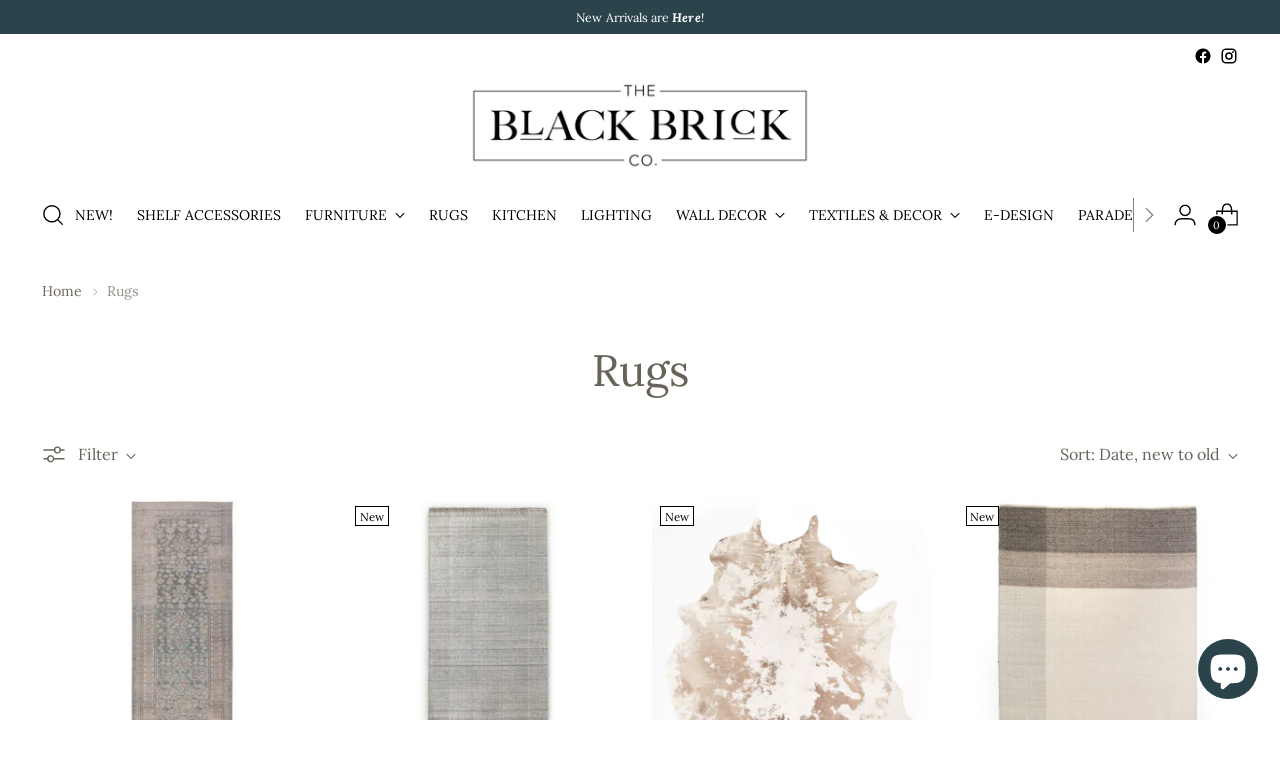

--- FILE ---
content_type: text/html; charset=utf-8
request_url: https://theblackbrickco.com/collections/rugs
body_size: 36684
content:
<!doctype html>

<!--
  ___                 ___           ___           ___
       /  /\                     /__/\         /  /\         /  /\
      /  /:/_                    \  \:\       /  /:/        /  /::\
     /  /:/ /\  ___     ___       \  \:\     /  /:/        /  /:/\:\
    /  /:/ /:/ /__/\   /  /\  ___  \  \:\   /  /:/  ___   /  /:/  \:\
   /__/:/ /:/  \  \:\ /  /:/ /__/\  \__\:\ /__/:/  /  /\ /__/:/ \__\:\
   \  \:\/:/    \  \:\  /:/  \  \:\ /  /:/ \  \:\ /  /:/ \  \:\ /  /:/
    \  \::/      \  \:\/:/    \  \:\  /:/   \  \:\  /:/   \  \:\  /:/
     \  \:\       \  \::/      \  \:\/:/     \  \:\/:/     \  \:\/:/
      \  \:\       \__\/        \  \::/       \  \::/       \  \::/
       \__\/                     \__\/         \__\/         \__\/

  --------------------------------------------------------------------
  #  Stiletto v1.7.1
  #  Documentation: https://fluorescent.co/help/stiletto/
  #  Purchase: https://themes.shopify.com/themes/stiletto/
  #  A product by Fluorescent: https://fluorescent.co/
  --------------------------------------------------------------------
-->

<html class="no-js" lang="en" style="--announcement-height: 1px;">
  <head>
    <meta charset="UTF-8">
    <meta http-equiv="X-UA-Compatible" content="IE=edge,chrome=1">
    <meta name="viewport" content="width=device-width,initial-scale=1">
    <link rel="canonical" href="https://theblackbrickco.com/collections/rugs">
    <link rel="preconnect" href="https://cdn.shopify.com" crossorigin><link rel="shortcut icon" href="//theblackbrickco.com/cdn/shop/files/BB-THIN-BLACK.jpg?crop=center&height=32&v=1613711956&width=32" type="image/png"><title>Rugs
&ndash; The Black Brick Co, LLC</title>





  
  




<meta name="description" content="The Black Brick Co, LLC">
<meta property="og:url" content="https://theblackbrickco.com/collections/rugs">
<meta property="og:site_name" content="The Black Brick Co, LLC">
<meta property="og:type" content="website">
<meta property="og:title" content="Rugs">
<meta property="og:description" content="The Black Brick Co, LLC">
<meta property="og:image" content="http://theblackbrickco.com/cdn/shop/files/SocialShare_dc5ceea3-5af1-4764-a04b-72ef7c62bf5f_1200x628.jpg?v=1611216877">
<meta property="og:image:secure_url" content="https://theblackbrickco.com/cdn/shop/files/SocialShare_dc5ceea3-5af1-4764-a04b-72ef7c62bf5f_1200x628.jpg?v=1611216877">



<meta name="twitter:title" content="Rugs">
<meta name="twitter:description" content="The Black Brick Co, LLC">
<meta name="twitter:card" content="summary_large_image">
<meta name="twitter:image" content="https://theblackbrickco.com/cdn/shop/files/SocialShare_dc5ceea3-5af1-4764-a04b-72ef7c62bf5f_1200x628.jpg?v=1611216877">
<meta name="twitter:image:width" content="480">
<meta name="twitter:image:height" content="480">


    <script>
  console.log('Stiletto v1.7.1 by Fluorescent');

  document.documentElement.className = document.documentElement.className.replace('no-js', '');
  if (window.matchMedia(`(prefers-reduced-motion: reduce)`) === true || window.matchMedia(`(prefers-reduced-motion: reduce)`).matches === true) {
    document.documentElement.classList.add('prefers-reduced-motion');
  }

  window.theme = {
    version: 'v1.7.1',
    themeName: 'Stiletto',
    moneyFormat: "${{amount}}",
    strings: {
      name: "The Black Brick Co, LLC",
      accessibility: {
        play_video: "Play",
        pause_video: "Pause",
        range_lower: "Lower",
        range_upper: "Upper"
      },
      product: {
        no_shipping_rates: "Shipping rate unavailable",
        country_placeholder: "Country\/Region",
        review: "Write a review"
      },
      products: {
        product: {
          unavailable: "Unavailable",
          unitPrice: "Unit price",
          unitPriceSeparator: "per",
          sku: "SKU"
        }
      },
      cart: {
        editCartNote: "Edit order notes",
        addCartNote: "Add order notes",
        quantityError: "You have the maximum number of this product in your cart"
      },
      pagination: {
        viewing: "You’re viewing {{ of }} of {{ total }}",
        products: "products",
        results: "results"
      }
    },
    routes: {
      root: "/",
      cart: {
        base: "/cart",
        add: "/cart/add",
        change: "/cart/change",
        update: "/cart/update",
        clear: "/cart/clear",
        // Manual routes until Shopify adds support
        shipping: "/cart/shipping_rates",
      },
      // Manual routes until Shopify adds support
      products: "/products",
      productRecommendations: "/recommendations/products",
      predictive_search_url: '/search/suggest',
    },
    icons: {
      chevron: "\u003cspan class=\"icon icon-new icon-chevron \"\u003e\n  \u003csvg viewBox=\"0 0 24 24\" fill=\"none\" xmlns=\"http:\/\/www.w3.org\/2000\/svg\"\u003e\u003cpath d=\"M1.875 7.438 12 17.563 22.125 7.438\" stroke=\"currentColor\" stroke-width=\"2\"\/\u003e\u003c\/svg\u003e\n\u003c\/span\u003e\n\n",
      close: "\u003cspan class=\"icon icon-new icon-close \"\u003e\n  \u003csvg viewBox=\"0 0 24 24\" fill=\"none\" xmlns=\"http:\/\/www.w3.org\/2000\/svg\"\u003e\u003cpath d=\"M2.66 1.34 2 .68.68 2l.66.66 1.32-1.32zm18.68 21.32.66.66L23.32 22l-.66-.66-1.32 1.32zm1.32-20 .66-.66L22 .68l-.66.66 1.32 1.32zM1.34 21.34.68 22 2 23.32l.66-.66-1.32-1.32zm0-18.68 10 10 1.32-1.32-10-10-1.32 1.32zm11.32 10 10-10-1.32-1.32-10 10 1.32 1.32zm-1.32-1.32-10 10 1.32 1.32 10-10-1.32-1.32zm0 1.32 10 10 1.32-1.32-10-10-1.32 1.32z\" fill=\"currentColor\"\/\u003e\u003c\/svg\u003e\n\u003c\/span\u003e\n\n",
      zoom: "\u003cspan class=\"icon icon-new icon-zoom \"\u003e\n  \u003csvg viewBox=\"0 0 24 24\" fill=\"none\" xmlns=\"http:\/\/www.w3.org\/2000\/svg\"\u003e\u003cpath d=\"M10.3,19.71c5.21,0,9.44-4.23,9.44-9.44S15.51,.83,10.3,.83,.86,5.05,.86,10.27s4.23,9.44,9.44,9.44Z\" fill=\"none\" stroke=\"currentColor\" stroke-linecap=\"round\" stroke-miterlimit=\"10\" stroke-width=\"1.63\"\/\u003e\n          \u003cpath d=\"M5.05,10.27H15.54\" fill=\"none\" stroke=\"currentColor\" stroke-miterlimit=\"10\" stroke-width=\"1.63\"\/\u003e\n          \u003cpath class=\"cross-up\" d=\"M10.3,5.02V15.51\" fill=\"none\" stroke=\"currentColor\" stroke-miterlimit=\"10\" stroke-width=\"1.63\"\/\u003e\n          \u003cpath d=\"M16.92,16.9l6.49,6.49\" fill=\"none\" stroke=\"currentColor\" stroke-miterlimit=\"10\" stroke-width=\"1.63\"\/\u003e\u003c\/svg\u003e\n\u003c\/span\u003e\n\n"
    },
    coreData: {
      n: "Stiletto",
      v: "v1.7.1",
    }
  }

  
</script>

    <style>
  @font-face {
  font-family: Lora;
  font-weight: 400;
  font-style: normal;
  font-display: swap;
  src: url("//theblackbrickco.com/cdn/fonts/lora/lora_n4.9a60cb39eff3bfbc472bac5b3c5c4d7c878f0a8d.woff2") format("woff2"),
       url("//theblackbrickco.com/cdn/fonts/lora/lora_n4.4d935d2630ceaf34d2e494106075f8d9f1257d25.woff") format("woff");
}

  @font-face {
  font-family: Lora;
  font-weight: 400;
  font-style: normal;
  font-display: swap;
  src: url("//theblackbrickco.com/cdn/fonts/lora/lora_n4.9a60cb39eff3bfbc472bac5b3c5c4d7c878f0a8d.woff2") format("woff2"),
       url("//theblackbrickco.com/cdn/fonts/lora/lora_n4.4d935d2630ceaf34d2e494106075f8d9f1257d25.woff") format("woff");
}

  
  @font-face {
  font-family: Lora;
  font-weight: 400;
  font-style: normal;
  font-display: swap;
  src: url("//theblackbrickco.com/cdn/fonts/lora/lora_n4.9a60cb39eff3bfbc472bac5b3c5c4d7c878f0a8d.woff2") format("woff2"),
       url("//theblackbrickco.com/cdn/fonts/lora/lora_n4.4d935d2630ceaf34d2e494106075f8d9f1257d25.woff") format("woff");
}

  @font-face {
  font-family: Lora;
  font-weight: 700;
  font-style: normal;
  font-display: swap;
  src: url("//theblackbrickco.com/cdn/fonts/lora/lora_n7.58a834e7e54c895806b2ffc982e4a00af29b1b9c.woff2") format("woff2"),
       url("//theblackbrickco.com/cdn/fonts/lora/lora_n7.05fdf76140ca6e72e48561caf7f9893c487c3f1b.woff") format("woff");
}

  @font-face {
  font-family: Lora;
  font-weight: 400;
  font-style: italic;
  font-display: swap;
  src: url("//theblackbrickco.com/cdn/fonts/lora/lora_i4.a5059b22bd0a7547da84d66d2f523d17d17325d3.woff2") format("woff2"),
       url("//theblackbrickco.com/cdn/fonts/lora/lora_i4.cb2d2ab46128fa7f84060d5f92cf3f49dc8181bd.woff") format("woff");
}

  @font-face {
  font-family: Lora;
  font-weight: 700;
  font-style: italic;
  font-display: swap;
  src: url("//theblackbrickco.com/cdn/fonts/lora/lora_i7.1bf76118f47019e7581a865f0f538b8ea5900419.woff2") format("woff2"),
       url("//theblackbrickco.com/cdn/fonts/lora/lora_i7.1a7c7f083405ec98e57d8033d38caa748580f7ff.woff") format("woff");
}


  :root {
    --color-text: #686359;
    --color-text-8-percent: rgba(104, 99, 89, 0.08);  
    --color-text-alpha: rgba(104, 99, 89, 0.35);
    --color-text-meta: rgba(104, 99, 89, 0.6);
    --color-text-link: #706b5f;
    --color-text-error: #D02F2E;
    --color-text-success: #478947;

    --color-background: #ffffff;
    --color-background-semi-transparent-80: rgba(255, 255, 255, 0.8);
    --color-background-semi-transparent-90: rgba(255, 255, 255, 0.9);

    --color-background-transparent: rgba(255, 255, 255, 0);
    --color-border: #c9c5be;
    --color-border-meta: rgba(201, 197, 190, 0.6);
    --color-overlay: rgba(0, 0, 0, 0.7);

    --color-background-meta: #f5f5f5;
    --color-background-meta-alpha: rgba(245, 245, 245, 0.6);
    --color-background-darker-meta: #e8e8e8;
    --color-background-darker-meta-alpha: rgba(232, 232, 232, 0.6);
    --color-background-placeholder: #e8e8e8;
    --color-background-placeholder-lighter: #f0f0f0;
    --color-foreground-placeholder: rgba(104, 99, 89, 0.4);

    --color-border-input: #c9c5be;
    --color-border-input-alpha: rgba(201, 197, 190, 0.25);
    --color-text-input: #686359;
    --color-text-input-alpha: rgba(104, 99, 89, 0.04);

    --color-text-button: #ffffff;

    --color-background-button: #b99684;
    --color-background-button-alpha: rgba(185, 150, 132, 0.6);
    --color-background-outline-button-alpha: rgba(185, 150, 132, 0.1);
    --color-background-button-hover: #89624e;

    --color-icon: rgba(104, 99, 89, 0.4);
    --color-icon-darker: rgba(104, 99, 89, 0.6);

    --color-text-sale-badge: #b99684;
    --color-background-sold-badge: #414141;
    --color-text-sold-badge: #ffffff;

    --color-text-header: #000000;
    --color-text-header-half-transparent: rgba(0, 0, 0, 0.5);

    --color-background-header: #ffffff;
    --color-background-header-transparent: rgba(255, 255, 255, 0);
    --color-icon-header: #000000;
    --color-shadow-header: rgba(0, 0, 0, 0.15);

    --color-background-footer: #ffffff;
    --color-text-footer: #686359;
    --color-text-footer-subdued: rgba(104, 99, 89, 0.7);

    --color-products-sale-price: #b99684;
    --color-products-rating-star: #A77A06;

    --color-products-stock-good: #c9c5be;
    --color-products-stock-medium: #b99684;
    --color-products-stock-bad: #000000;
    --color-products-stock-bad: #000000;

    --font-logo: Lora, serif;
    --font-logo-weight: 400;
    --font-logo-style: normal;
    --logo-text-transform: none;
    --logo-letter-spacing: 0.0em;

    --font-heading: Lora, serif;
    --font-heading-weight: 400;
    --font-heading-style: normal;
    --font-heading-text-transform: none;
    --font-heading-base-letter-spacing: -0.01em;
    --font-heading-base-size: 44px;

    --font-body: Lora, serif;
    --font-body-weight: 400;
    --font-body-style: normal;
    --font-body-italic: italic;
    --font-body-bold-weight: 700;
    --font-body-base-letter-spacing: 0.005em;
    --font-body-base-size: 16px;

    /* Typography */
    --line-height-heading: 1.1;
    --line-height-subheading: 1.33;
    --line-height-body: 1.5;

    --logo-font-size: 
clamp(1.4rem, 1.1513812154696133rem + 1.0607734806629836vw, 2.0rem)
;

    --font-size-navigation-base: 14px;
    --font-navigation-base-letter-spacing: 0.0em;
    --font-navigation-base-text-transform: uppercase;

    --font-size-heading-display-1: 
clamp(3.3rem, 2.958149171270718rem + 1.4585635359116023vw, 4.125rem)
;
    --font-size-heading-display-2: 
clamp(2.9326rem, 2.6288085635359115rem + 1.2961767955801107vw, 3.66575rem)
;
    --font-size-heading-display-3: 
clamp(2.56652rem, 2.300651215469613rem + 1.1343734806629835vw, 3.20815rem)
;
    --font-size-heading-1-base: 
clamp(2.2rem, 1.972099447513812rem + 0.9723756906077349vw, 2.75rem)
;
    --font-size-heading-2-base: 
clamp(1.925rem, 1.7255870165745857rem + 0.850828729281768vw, 2.40625rem)
;
    --font-size-heading-3-base: 
clamp(1.65rem, 1.479074585635359rem + 0.7292817679558011vw, 2.0625rem)
;
    --font-size-heading-4-base: 
clamp(1.2826rem, 1.1497339779005524rem + 0.5668950276243094vw, 1.60325rem)
;
    --font-size-heading-5-base: 
clamp(1.1rem, 0.986049723756906rem + 0.4861878453038674vw, 1.375rem)
;
    --font-size-heading-6-base: 
clamp(0.9152rem, 0.8203933701657459rem + 0.4045082872928177vw, 1.144rem)
;
    --font-size-body-400: 
clamp(1.666rem, 1.666rem + 0.0vw, 1.666rem)
;
    --font-size-body-350: 
clamp(1.555rem, 1.555rem + 0.0vw, 1.555rem)
;
    --font-size-body-300: 
clamp(1.444rem, 1.444rem + 0.0vw, 1.444rem)
;
    --font-size-body-250: 
clamp(1.333rem, 1.333rem + 0.0vw, 1.333rem)
;
    --font-size-body-200: 
clamp(1.222rem, 1.222rem + 0.0vw, 1.222rem)
;
    --font-size-body-150: 
clamp(1.111rem, 1.111rem + 0.0vw, 1.111rem)
;
    --font-size-body-100: 
clamp(1.0rem, 1.0rem + 0.0vw, 1.0rem)
;
    --font-size-body-75: 
clamp(0.888rem, 0.888rem + 0.0vw, 0.888rem)
;
    --font-size-body-60: 
clamp(0.8222rem, 0.8222rem + 0.0vw, 0.8222rem)
;
    --font-size-body-50: 
clamp(0.777rem, 0.777rem + 0.0vw, 0.777rem)
;
    --font-size-body-25: 
clamp(0.722rem, 0.722rem + 0.0vw, 0.722rem)
;
    --font-size-body-20: 
clamp(0.666rem, 0.666rem + 0.0vw, 0.666rem)
;

    /* Buttons */
    
      --button-padding-multiplier: 1;
      --font-size-button: var(--font-size-body-50);
      --font-size-button-x-small: var(--font-size-body-25);
    

    --font-button-text-transform: uppercase;
    --button-letter-spacing: 0.05em;
    --line-height-button: 1.45;

    /* Product badges */
    
      --font-size-product-badge: var(--font-size-body-25);
    

    --font-product-badge-text-transform: none;

    /* Product listing titles */
    
      --font-size-listing-title: var(--font-size-body-60);
    

    --font-product-listing-title-text-transform: uppercase;
    --font-product-listing-title-base-letter-spacing: 0.0em;

    /* Shopify pay specific */
    --payment-terms-background-color: #f5f5f5;
  }

  @supports not (font-size: clamp(10px, 3.3vw, 20px)) {
    :root {
      --logo-font-size: 
1.7rem
;
      --font-size-heading-display-1: 
3.7125rem
;
      --font-size-heading-display-2: 
3.299175rem
;
      --font-size-heading-display-3: 
2.887335rem
;
      --font-size-heading-1-base: 
2.475rem
;
      --font-size-heading-2-base: 
2.165625rem
;
      --font-size-heading-3-base: 
1.85625rem
;
      --font-size-heading-4-base: 
1.442925rem
;
      --font-size-heading-5-base: 
1.2375rem
;
      --font-size-heading-6-base: 
1.0296rem
;
      --font-size-body-400: 
1.666rem
;
      --font-size-body-350: 
1.555rem
;
      --font-size-body-300: 
1.444rem
;
      --font-size-body-250: 
1.333rem
;
      --font-size-body-200: 
1.222rem
;
      --font-size-body-150: 
1.111rem
;
      --font-size-body-100: 
1.0rem
;
      --font-size-body-75: 
0.888rem
;
      --font-size-body-60: 
0.8222rem
;
      --font-size-body-50: 
0.777rem
;
      --font-size-body-25: 
0.722rem
;
      --font-size-body-20: 
0.666rem
;
    }
  }.product-badge[data-handle="responsible"]{
        color: #3C9342;
      }
    
.product-badge[data-handle="best-seller"]{
        color: #7e6b45;
      }
    
.product-badge[data-handle="new"]{
        color: #000000;
      }
    

</style>

<script>
  flu = window.flu || {};
  flu.chunks = {
    photoswipe: "//theblackbrickco.com/cdn/shop/t/3/assets/photoswipe-chunk.js?v=94634968582287311471674157208",
    swiper: "//theblackbrickco.com/cdn/shop/t/3/assets/swiper-chunk.js?v=138875569360253309071674157208",
    nouislider: "//theblackbrickco.com/cdn/shop/t/3/assets/nouislider-chunk.js?v=39418601648896118051674157208",
    polyfillInert: "//theblackbrickco.com/cdn/shop/t/3/assets/polyfill-inert-chunk.js?v=9775187524458939151674157208",
    polyfillResizeObserver: "//theblackbrickco.com/cdn/shop/t/3/assets/polyfill-resize-observer-chunk.js?v=49253094118087005231674157208",
  };
</script>





  <script type="module" src="//theblackbrickco.com/cdn/shop/t/3/assets/theme.min.js?v=71402514572368816081674157209"></script>







<meta name="viewport" content="width=device-width,initial-scale=1">
<script defer>
  var defineVH = function () {
    document.documentElement.style.setProperty('--vh', window.innerHeight * 0.01 + 'px');
  };
  window.addEventListener('resize', defineVH);
  window.addEventListener('orientationchange', defineVH);
  defineVH();
</script>

<link href="//theblackbrickco.com/cdn/shop/t/3/assets/theme.css?v=123590637091129932341674157209" rel="stylesheet" type="text/css" media="all" />
<link href="//theblackbrickco.com/cdn/shop/t/3/assets/custom.css?v=55038404157056463381674157208" rel="stylesheet" type="text/css" media="all" />
<script>window.performance && window.performance.mark && window.performance.mark('shopify.content_for_header.start');</script><meta name="google-site-verification" content="-Zz7AtYioIaGVFSFASTxDFmvATqzuHUgdFffKd_CwKY">
<meta id="shopify-digital-wallet" name="shopify-digital-wallet" content="/50179473592/digital_wallets/dialog">
<meta name="shopify-checkout-api-token" content="3a769c9481232ab0a64f799d0e00c51e">
<meta id="in-context-paypal-metadata" data-shop-id="50179473592" data-venmo-supported="true" data-environment="production" data-locale="en_US" data-paypal-v4="true" data-currency="USD">
<link rel="alternate" type="application/atom+xml" title="Feed" href="/collections/rugs.atom" />
<link rel="next" href="/collections/rugs?page=2">
<link rel="alternate" type="application/json+oembed" href="https://theblackbrickco.com/collections/rugs.oembed">
<script async="async" src="/checkouts/internal/preloads.js?locale=en-US"></script>
<script id="shopify-features" type="application/json">{"accessToken":"3a769c9481232ab0a64f799d0e00c51e","betas":["rich-media-storefront-analytics"],"domain":"theblackbrickco.com","predictiveSearch":true,"shopId":50179473592,"locale":"en"}</script>
<script>var Shopify = Shopify || {};
Shopify.shop = "the-black-brick-co.myshopify.com";
Shopify.locale = "en";
Shopify.currency = {"active":"USD","rate":"1.0"};
Shopify.country = "US";
Shopify.theme = {"name":"Stiletto","id":131831955640,"schema_name":"Stiletto","schema_version":"1.7.1","theme_store_id":1621,"role":"main"};
Shopify.theme.handle = "null";
Shopify.theme.style = {"id":null,"handle":null};
Shopify.cdnHost = "theblackbrickco.com/cdn";
Shopify.routes = Shopify.routes || {};
Shopify.routes.root = "/";</script>
<script type="module">!function(o){(o.Shopify=o.Shopify||{}).modules=!0}(window);</script>
<script>!function(o){function n(){var o=[];function n(){o.push(Array.prototype.slice.apply(arguments))}return n.q=o,n}var t=o.Shopify=o.Shopify||{};t.loadFeatures=n(),t.autoloadFeatures=n()}(window);</script>
<script id="shop-js-analytics" type="application/json">{"pageType":"collection"}</script>
<script defer="defer" async type="module" src="//theblackbrickco.com/cdn/shopifycloud/shop-js/modules/v2/client.init-shop-cart-sync_IZsNAliE.en.esm.js"></script>
<script defer="defer" async type="module" src="//theblackbrickco.com/cdn/shopifycloud/shop-js/modules/v2/chunk.common_0OUaOowp.esm.js"></script>
<script type="module">
  await import("//theblackbrickco.com/cdn/shopifycloud/shop-js/modules/v2/client.init-shop-cart-sync_IZsNAliE.en.esm.js");
await import("//theblackbrickco.com/cdn/shopifycloud/shop-js/modules/v2/chunk.common_0OUaOowp.esm.js");

  window.Shopify.SignInWithShop?.initShopCartSync?.({"fedCMEnabled":true,"windoidEnabled":true});

</script>
<script>(function() {
  var isLoaded = false;
  function asyncLoad() {
    if (isLoaded) return;
    isLoaded = true;
    var urls = ["https:\/\/zooomyapps.com\/shopthelook\/ZooomyOrderCapture.js?shop=the-black-brick-co.myshopify.com","https:\/\/s3.eu-west-1.amazonaws.com\/production-klarna-il-shopify-osm\/a6c5e37d3b587ca7438f15aa90b429b47085a035\/the-black-brick-co.myshopify.com-1708609441793.js?shop=the-black-brick-co.myshopify.com"];
    for (var i = 0; i < urls.length; i++) {
      var s = document.createElement('script');
      s.type = 'text/javascript';
      s.async = true;
      s.src = urls[i];
      var x = document.getElementsByTagName('script')[0];
      x.parentNode.insertBefore(s, x);
    }
  };
  if(window.attachEvent) {
    window.attachEvent('onload', asyncLoad);
  } else {
    window.addEventListener('load', asyncLoad, false);
  }
})();</script>
<script id="__st">var __st={"a":50179473592,"offset":-25200,"reqid":"40ec1b9d-15d7-4656-98ca-8bb5c5b8b6f1-1768440888","pageurl":"theblackbrickco.com\/collections\/rugs","u":"c86207a982b0","p":"collection","rtyp":"collection","rid":240872194232};</script>
<script>window.ShopifyPaypalV4VisibilityTracking = true;</script>
<script id="captcha-bootstrap">!function(){'use strict';const t='contact',e='account',n='new_comment',o=[[t,t],['blogs',n],['comments',n],[t,'customer']],c=[[e,'customer_login'],[e,'guest_login'],[e,'recover_customer_password'],[e,'create_customer']],r=t=>t.map((([t,e])=>`form[action*='/${t}']:not([data-nocaptcha='true']) input[name='form_type'][value='${e}']`)).join(','),a=t=>()=>t?[...document.querySelectorAll(t)].map((t=>t.form)):[];function s(){const t=[...o],e=r(t);return a(e)}const i='password',u='form_key',d=['recaptcha-v3-token','g-recaptcha-response','h-captcha-response',i],f=()=>{try{return window.sessionStorage}catch{return}},m='__shopify_v',_=t=>t.elements[u];function p(t,e,n=!1){try{const o=window.sessionStorage,c=JSON.parse(o.getItem(e)),{data:r}=function(t){const{data:e,action:n}=t;return t[m]||n?{data:e,action:n}:{data:t,action:n}}(c);for(const[e,n]of Object.entries(r))t.elements[e]&&(t.elements[e].value=n);n&&o.removeItem(e)}catch(o){console.error('form repopulation failed',{error:o})}}const l='form_type',E='cptcha';function T(t){t.dataset[E]=!0}const w=window,h=w.document,L='Shopify',v='ce_forms',y='captcha';let A=!1;((t,e)=>{const n=(g='f06e6c50-85a8-45c8-87d0-21a2b65856fe',I='https://cdn.shopify.com/shopifycloud/storefront-forms-hcaptcha/ce_storefront_forms_captcha_hcaptcha.v1.5.2.iife.js',D={infoText:'Protected by hCaptcha',privacyText:'Privacy',termsText:'Terms'},(t,e,n)=>{const o=w[L][v],c=o.bindForm;if(c)return c(t,g,e,D).then(n);var r;o.q.push([[t,g,e,D],n]),r=I,A||(h.body.append(Object.assign(h.createElement('script'),{id:'captcha-provider',async:!0,src:r})),A=!0)});var g,I,D;w[L]=w[L]||{},w[L][v]=w[L][v]||{},w[L][v].q=[],w[L][y]=w[L][y]||{},w[L][y].protect=function(t,e){n(t,void 0,e),T(t)},Object.freeze(w[L][y]),function(t,e,n,w,h,L){const[v,y,A,g]=function(t,e,n){const i=e?o:[],u=t?c:[],d=[...i,...u],f=r(d),m=r(i),_=r(d.filter((([t,e])=>n.includes(e))));return[a(f),a(m),a(_),s()]}(w,h,L),I=t=>{const e=t.target;return e instanceof HTMLFormElement?e:e&&e.form},D=t=>v().includes(t);t.addEventListener('submit',(t=>{const e=I(t);if(!e)return;const n=D(e)&&!e.dataset.hcaptchaBound&&!e.dataset.recaptchaBound,o=_(e),c=g().includes(e)&&(!o||!o.value);(n||c)&&t.preventDefault(),c&&!n&&(function(t){try{if(!f())return;!function(t){const e=f();if(!e)return;const n=_(t);if(!n)return;const o=n.value;o&&e.removeItem(o)}(t);const e=Array.from(Array(32),(()=>Math.random().toString(36)[2])).join('');!function(t,e){_(t)||t.append(Object.assign(document.createElement('input'),{type:'hidden',name:u})),t.elements[u].value=e}(t,e),function(t,e){const n=f();if(!n)return;const o=[...t.querySelectorAll(`input[type='${i}']`)].map((({name:t})=>t)),c=[...d,...o],r={};for(const[a,s]of new FormData(t).entries())c.includes(a)||(r[a]=s);n.setItem(e,JSON.stringify({[m]:1,action:t.action,data:r}))}(t,e)}catch(e){console.error('failed to persist form',e)}}(e),e.submit())}));const S=(t,e)=>{t&&!t.dataset[E]&&(n(t,e.some((e=>e===t))),T(t))};for(const o of['focusin','change'])t.addEventListener(o,(t=>{const e=I(t);D(e)&&S(e,y())}));const B=e.get('form_key'),M=e.get(l),P=B&&M;t.addEventListener('DOMContentLoaded',(()=>{const t=y();if(P)for(const e of t)e.elements[l].value===M&&p(e,B);[...new Set([...A(),...v().filter((t=>'true'===t.dataset.shopifyCaptcha))])].forEach((e=>S(e,t)))}))}(h,new URLSearchParams(w.location.search),n,t,e,['guest_login'])})(!0,!0)}();</script>
<script integrity="sha256-4kQ18oKyAcykRKYeNunJcIwy7WH5gtpwJnB7kiuLZ1E=" data-source-attribution="shopify.loadfeatures" defer="defer" src="//theblackbrickco.com/cdn/shopifycloud/storefront/assets/storefront/load_feature-a0a9edcb.js" crossorigin="anonymous"></script>
<script data-source-attribution="shopify.dynamic_checkout.dynamic.init">var Shopify=Shopify||{};Shopify.PaymentButton=Shopify.PaymentButton||{isStorefrontPortableWallets:!0,init:function(){window.Shopify.PaymentButton.init=function(){};var t=document.createElement("script");t.src="https://theblackbrickco.com/cdn/shopifycloud/portable-wallets/latest/portable-wallets.en.js",t.type="module",document.head.appendChild(t)}};
</script>
<script data-source-attribution="shopify.dynamic_checkout.buyer_consent">
  function portableWalletsHideBuyerConsent(e){var t=document.getElementById("shopify-buyer-consent"),n=document.getElementById("shopify-subscription-policy-button");t&&n&&(t.classList.add("hidden"),t.setAttribute("aria-hidden","true"),n.removeEventListener("click",e))}function portableWalletsShowBuyerConsent(e){var t=document.getElementById("shopify-buyer-consent"),n=document.getElementById("shopify-subscription-policy-button");t&&n&&(t.classList.remove("hidden"),t.removeAttribute("aria-hidden"),n.addEventListener("click",e))}window.Shopify?.PaymentButton&&(window.Shopify.PaymentButton.hideBuyerConsent=portableWalletsHideBuyerConsent,window.Shopify.PaymentButton.showBuyerConsent=portableWalletsShowBuyerConsent);
</script>
<script data-source-attribution="shopify.dynamic_checkout.cart.bootstrap">document.addEventListener("DOMContentLoaded",(function(){function t(){return document.querySelector("shopify-accelerated-checkout-cart, shopify-accelerated-checkout")}if(t())Shopify.PaymentButton.init();else{new MutationObserver((function(e,n){t()&&(Shopify.PaymentButton.init(),n.disconnect())})).observe(document.body,{childList:!0,subtree:!0})}}));
</script>
<link id="shopify-accelerated-checkout-styles" rel="stylesheet" media="screen" href="https://theblackbrickco.com/cdn/shopifycloud/portable-wallets/latest/accelerated-checkout-backwards-compat.css" crossorigin="anonymous">
<style id="shopify-accelerated-checkout-cart">
        #shopify-buyer-consent {
  margin-top: 1em;
  display: inline-block;
  width: 100%;
}

#shopify-buyer-consent.hidden {
  display: none;
}

#shopify-subscription-policy-button {
  background: none;
  border: none;
  padding: 0;
  text-decoration: underline;
  font-size: inherit;
  cursor: pointer;
}

#shopify-subscription-policy-button::before {
  box-shadow: none;
}

      </style>

<script>window.performance && window.performance.mark && window.performance.mark('shopify.content_for_header.end');</script>

    <meta name="facebook-domain-verification" content="ags9dy63bomlnec3vpj69l7accyyaz" />
  <!-- BEGIN app block: shopify://apps/klaviyo-email-marketing-sms/blocks/klaviyo-onsite-embed/2632fe16-c075-4321-a88b-50b567f42507 -->















  <script>
    window.klaviyoReviewsProductDesignMode = false
  </script>







<!-- END app block --><script src="https://cdn.shopify.com/extensions/7bc9bb47-adfa-4267-963e-cadee5096caf/inbox-1252/assets/inbox-chat-loader.js" type="text/javascript" defer="defer"></script>
<link href="https://monorail-edge.shopifysvc.com" rel="dns-prefetch">
<script>(function(){if ("sendBeacon" in navigator && "performance" in window) {try {var session_token_from_headers = performance.getEntriesByType('navigation')[0].serverTiming.find(x => x.name == '_s').description;} catch {var session_token_from_headers = undefined;}var session_cookie_matches = document.cookie.match(/_shopify_s=([^;]*)/);var session_token_from_cookie = session_cookie_matches && session_cookie_matches.length === 2 ? session_cookie_matches[1] : "";var session_token = session_token_from_headers || session_token_from_cookie || "";function handle_abandonment_event(e) {var entries = performance.getEntries().filter(function(entry) {return /monorail-edge.shopifysvc.com/.test(entry.name);});if (!window.abandonment_tracked && entries.length === 0) {window.abandonment_tracked = true;var currentMs = Date.now();var navigation_start = performance.timing.navigationStart;var payload = {shop_id: 50179473592,url: window.location.href,navigation_start,duration: currentMs - navigation_start,session_token,page_type: "collection"};window.navigator.sendBeacon("https://monorail-edge.shopifysvc.com/v1/produce", JSON.stringify({schema_id: "online_store_buyer_site_abandonment/1.1",payload: payload,metadata: {event_created_at_ms: currentMs,event_sent_at_ms: currentMs}}));}}window.addEventListener('pagehide', handle_abandonment_event);}}());</script>
<script id="web-pixels-manager-setup">(function e(e,d,r,n,o){if(void 0===o&&(o={}),!Boolean(null===(a=null===(i=window.Shopify)||void 0===i?void 0:i.analytics)||void 0===a?void 0:a.replayQueue)){var i,a;window.Shopify=window.Shopify||{};var t=window.Shopify;t.analytics=t.analytics||{};var s=t.analytics;s.replayQueue=[],s.publish=function(e,d,r){return s.replayQueue.push([e,d,r]),!0};try{self.performance.mark("wpm:start")}catch(e){}var l=function(){var e={modern:/Edge?\/(1{2}[4-9]|1[2-9]\d|[2-9]\d{2}|\d{4,})\.\d+(\.\d+|)|Firefox\/(1{2}[4-9]|1[2-9]\d|[2-9]\d{2}|\d{4,})\.\d+(\.\d+|)|Chrom(ium|e)\/(9{2}|\d{3,})\.\d+(\.\d+|)|(Maci|X1{2}).+ Version\/(15\.\d+|(1[6-9]|[2-9]\d|\d{3,})\.\d+)([,.]\d+|)( \(\w+\)|)( Mobile\/\w+|) Safari\/|Chrome.+OPR\/(9{2}|\d{3,})\.\d+\.\d+|(CPU[ +]OS|iPhone[ +]OS|CPU[ +]iPhone|CPU IPhone OS|CPU iPad OS)[ +]+(15[._]\d+|(1[6-9]|[2-9]\d|\d{3,})[._]\d+)([._]\d+|)|Android:?[ /-](13[3-9]|1[4-9]\d|[2-9]\d{2}|\d{4,})(\.\d+|)(\.\d+|)|Android.+Firefox\/(13[5-9]|1[4-9]\d|[2-9]\d{2}|\d{4,})\.\d+(\.\d+|)|Android.+Chrom(ium|e)\/(13[3-9]|1[4-9]\d|[2-9]\d{2}|\d{4,})\.\d+(\.\d+|)|SamsungBrowser\/([2-9]\d|\d{3,})\.\d+/,legacy:/Edge?\/(1[6-9]|[2-9]\d|\d{3,})\.\d+(\.\d+|)|Firefox\/(5[4-9]|[6-9]\d|\d{3,})\.\d+(\.\d+|)|Chrom(ium|e)\/(5[1-9]|[6-9]\d|\d{3,})\.\d+(\.\d+|)([\d.]+$|.*Safari\/(?![\d.]+ Edge\/[\d.]+$))|(Maci|X1{2}).+ Version\/(10\.\d+|(1[1-9]|[2-9]\d|\d{3,})\.\d+)([,.]\d+|)( \(\w+\)|)( Mobile\/\w+|) Safari\/|Chrome.+OPR\/(3[89]|[4-9]\d|\d{3,})\.\d+\.\d+|(CPU[ +]OS|iPhone[ +]OS|CPU[ +]iPhone|CPU IPhone OS|CPU iPad OS)[ +]+(10[._]\d+|(1[1-9]|[2-9]\d|\d{3,})[._]\d+)([._]\d+|)|Android:?[ /-](13[3-9]|1[4-9]\d|[2-9]\d{2}|\d{4,})(\.\d+|)(\.\d+|)|Mobile Safari.+OPR\/([89]\d|\d{3,})\.\d+\.\d+|Android.+Firefox\/(13[5-9]|1[4-9]\d|[2-9]\d{2}|\d{4,})\.\d+(\.\d+|)|Android.+Chrom(ium|e)\/(13[3-9]|1[4-9]\d|[2-9]\d{2}|\d{4,})\.\d+(\.\d+|)|Android.+(UC? ?Browser|UCWEB|U3)[ /]?(15\.([5-9]|\d{2,})|(1[6-9]|[2-9]\d|\d{3,})\.\d+)\.\d+|SamsungBrowser\/(5\.\d+|([6-9]|\d{2,})\.\d+)|Android.+MQ{2}Browser\/(14(\.(9|\d{2,})|)|(1[5-9]|[2-9]\d|\d{3,})(\.\d+|))(\.\d+|)|K[Aa][Ii]OS\/(3\.\d+|([4-9]|\d{2,})\.\d+)(\.\d+|)/},d=e.modern,r=e.legacy,n=navigator.userAgent;return n.match(d)?"modern":n.match(r)?"legacy":"unknown"}(),u="modern"===l?"modern":"legacy",c=(null!=n?n:{modern:"",legacy:""})[u],f=function(e){return[e.baseUrl,"/wpm","/b",e.hashVersion,"modern"===e.buildTarget?"m":"l",".js"].join("")}({baseUrl:d,hashVersion:r,buildTarget:u}),m=function(e){var d=e.version,r=e.bundleTarget,n=e.surface,o=e.pageUrl,i=e.monorailEndpoint;return{emit:function(e){var a=e.status,t=e.errorMsg,s=(new Date).getTime(),l=JSON.stringify({metadata:{event_sent_at_ms:s},events:[{schema_id:"web_pixels_manager_load/3.1",payload:{version:d,bundle_target:r,page_url:o,status:a,surface:n,error_msg:t},metadata:{event_created_at_ms:s}}]});if(!i)return console&&console.warn&&console.warn("[Web Pixels Manager] No Monorail endpoint provided, skipping logging."),!1;try{return self.navigator.sendBeacon.bind(self.navigator)(i,l)}catch(e){}var u=new XMLHttpRequest;try{return u.open("POST",i,!0),u.setRequestHeader("Content-Type","text/plain"),u.send(l),!0}catch(e){return console&&console.warn&&console.warn("[Web Pixels Manager] Got an unhandled error while logging to Monorail."),!1}}}}({version:r,bundleTarget:l,surface:e.surface,pageUrl:self.location.href,monorailEndpoint:e.monorailEndpoint});try{o.browserTarget=l,function(e){var d=e.src,r=e.async,n=void 0===r||r,o=e.onload,i=e.onerror,a=e.sri,t=e.scriptDataAttributes,s=void 0===t?{}:t,l=document.createElement("script"),u=document.querySelector("head"),c=document.querySelector("body");if(l.async=n,l.src=d,a&&(l.integrity=a,l.crossOrigin="anonymous"),s)for(var f in s)if(Object.prototype.hasOwnProperty.call(s,f))try{l.dataset[f]=s[f]}catch(e){}if(o&&l.addEventListener("load",o),i&&l.addEventListener("error",i),u)u.appendChild(l);else{if(!c)throw new Error("Did not find a head or body element to append the script");c.appendChild(l)}}({src:f,async:!0,onload:function(){if(!function(){var e,d;return Boolean(null===(d=null===(e=window.Shopify)||void 0===e?void 0:e.analytics)||void 0===d?void 0:d.initialized)}()){var d=window.webPixelsManager.init(e)||void 0;if(d){var r=window.Shopify.analytics;r.replayQueue.forEach((function(e){var r=e[0],n=e[1],o=e[2];d.publishCustomEvent(r,n,o)})),r.replayQueue=[],r.publish=d.publishCustomEvent,r.visitor=d.visitor,r.initialized=!0}}},onerror:function(){return m.emit({status:"failed",errorMsg:"".concat(f," has failed to load")})},sri:function(e){var d=/^sha384-[A-Za-z0-9+/=]+$/;return"string"==typeof e&&d.test(e)}(c)?c:"",scriptDataAttributes:o}),m.emit({status:"loading"})}catch(e){m.emit({status:"failed",errorMsg:(null==e?void 0:e.message)||"Unknown error"})}}})({shopId: 50179473592,storefrontBaseUrl: "https://theblackbrickco.com",extensionsBaseUrl: "https://extensions.shopifycdn.com/cdn/shopifycloud/web-pixels-manager",monorailEndpoint: "https://monorail-edge.shopifysvc.com/unstable/produce_batch",surface: "storefront-renderer",enabledBetaFlags: ["2dca8a86","a0d5f9d2"],webPixelsConfigList: [{"id":"616366264","configuration":"{\"config\":\"{\\\"pixel_id\\\":\\\"G-WS3BFWKB8J\\\",\\\"target_country\\\":\\\"US\\\",\\\"gtag_events\\\":[{\\\"type\\\":\\\"begin_checkout\\\",\\\"action_label\\\":\\\"G-WS3BFWKB8J\\\"},{\\\"type\\\":\\\"search\\\",\\\"action_label\\\":\\\"G-WS3BFWKB8J\\\"},{\\\"type\\\":\\\"view_item\\\",\\\"action_label\\\":[\\\"G-WS3BFWKB8J\\\",\\\"MC-MVCVRBV12E\\\"]},{\\\"type\\\":\\\"purchase\\\",\\\"action_label\\\":[\\\"G-WS3BFWKB8J\\\",\\\"MC-MVCVRBV12E\\\"]},{\\\"type\\\":\\\"page_view\\\",\\\"action_label\\\":[\\\"G-WS3BFWKB8J\\\",\\\"MC-MVCVRBV12E\\\"]},{\\\"type\\\":\\\"add_payment_info\\\",\\\"action_label\\\":\\\"G-WS3BFWKB8J\\\"},{\\\"type\\\":\\\"add_to_cart\\\",\\\"action_label\\\":\\\"G-WS3BFWKB8J\\\"}],\\\"enable_monitoring_mode\\\":false}\"}","eventPayloadVersion":"v1","runtimeContext":"OPEN","scriptVersion":"b2a88bafab3e21179ed38636efcd8a93","type":"APP","apiClientId":1780363,"privacyPurposes":[],"dataSharingAdjustments":{"protectedCustomerApprovalScopes":["read_customer_address","read_customer_email","read_customer_name","read_customer_personal_data","read_customer_phone"]}},{"id":"329711800","configuration":"{\"pixel_id\":\"716643889930183\",\"pixel_type\":\"facebook_pixel\",\"metaapp_system_user_token\":\"-\"}","eventPayloadVersion":"v1","runtimeContext":"OPEN","scriptVersion":"ca16bc87fe92b6042fbaa3acc2fbdaa6","type":"APP","apiClientId":2329312,"privacyPurposes":["ANALYTICS","MARKETING","SALE_OF_DATA"],"dataSharingAdjustments":{"protectedCustomerApprovalScopes":["read_customer_address","read_customer_email","read_customer_name","read_customer_personal_data","read_customer_phone"]}},{"id":"78872760","configuration":"{\"tagID\":\"2612862639840\"}","eventPayloadVersion":"v1","runtimeContext":"STRICT","scriptVersion":"18031546ee651571ed29edbe71a3550b","type":"APP","apiClientId":3009811,"privacyPurposes":["ANALYTICS","MARKETING","SALE_OF_DATA"],"dataSharingAdjustments":{"protectedCustomerApprovalScopes":["read_customer_address","read_customer_email","read_customer_name","read_customer_personal_data","read_customer_phone"]}},{"id":"15499448","configuration":"{\"myshopifyDomain\":\"the-black-brick-co.myshopify.com\"}","eventPayloadVersion":"v1","runtimeContext":"STRICT","scriptVersion":"23b97d18e2aa74363140dc29c9284e87","type":"APP","apiClientId":2775569,"privacyPurposes":["ANALYTICS","MARKETING","SALE_OF_DATA"],"dataSharingAdjustments":{"protectedCustomerApprovalScopes":["read_customer_address","read_customer_email","read_customer_name","read_customer_phone","read_customer_personal_data"]}},{"id":"72745144","eventPayloadVersion":"v1","runtimeContext":"LAX","scriptVersion":"1","type":"CUSTOM","privacyPurposes":["ANALYTICS"],"name":"Google Analytics tag (migrated)"},{"id":"shopify-app-pixel","configuration":"{}","eventPayloadVersion":"v1","runtimeContext":"STRICT","scriptVersion":"0450","apiClientId":"shopify-pixel","type":"APP","privacyPurposes":["ANALYTICS","MARKETING"]},{"id":"shopify-custom-pixel","eventPayloadVersion":"v1","runtimeContext":"LAX","scriptVersion":"0450","apiClientId":"shopify-pixel","type":"CUSTOM","privacyPurposes":["ANALYTICS","MARKETING"]}],isMerchantRequest: false,initData: {"shop":{"name":"The Black Brick Co, LLC","paymentSettings":{"currencyCode":"USD"},"myshopifyDomain":"the-black-brick-co.myshopify.com","countryCode":"US","storefrontUrl":"https:\/\/theblackbrickco.com"},"customer":null,"cart":null,"checkout":null,"productVariants":[],"purchasingCompany":null},},"https://theblackbrickco.com/cdn","7cecd0b6w90c54c6cpe92089d5m57a67346",{"modern":"","legacy":""},{"shopId":"50179473592","storefrontBaseUrl":"https:\/\/theblackbrickco.com","extensionBaseUrl":"https:\/\/extensions.shopifycdn.com\/cdn\/shopifycloud\/web-pixels-manager","surface":"storefront-renderer","enabledBetaFlags":"[\"2dca8a86\", \"a0d5f9d2\"]","isMerchantRequest":"false","hashVersion":"7cecd0b6w90c54c6cpe92089d5m57a67346","publish":"custom","events":"[[\"page_viewed\",{}],[\"collection_viewed\",{\"collection\":{\"id\":\"240872194232\",\"title\":\"Rugs\",\"productVariants\":[{\"price\":{\"amount\":139.0,\"currencyCode\":\"USD\"},\"product\":{\"title\":\"Canteena Runner\",\"vendor\":\"Jaipur\",\"id\":\"7500928286904\",\"untranslatedTitle\":\"Canteena Runner\",\"url\":\"\/products\/canteena-runner\",\"type\":\"\"},\"id\":\"43162484244664\",\"image\":{\"src\":\"\/\/theblackbrickco.com\/cdn\/shop\/files\/Untitleddesign-2024-03-22T110114.373.png?v=1711127064\"},\"sku\":\"CAN01\",\"title\":\"Default Title\",\"untranslatedTitle\":\"Default Title\"},{\"price\":{\"amount\":599.0,\"currencyCode\":\"USD\"},\"product\":{\"title\":\"Amaud Runner\",\"vendor\":\"Four Hands\",\"id\":\"7408350101688\",\"untranslatedTitle\":\"Amaud Runner\",\"url\":\"\/products\/amaud-runner\",\"type\":\"Rugs\"},\"id\":\"42752524681400\",\"image\":{\"src\":\"\/\/theblackbrickco.com\/cdn\/shop\/products\/224180-002_PRM_1.jpg?v=1704697120\"},\"sku\":\"224180-002\",\"title\":\"Grey\/Beige \/ 3'X9'\",\"untranslatedTitle\":\"Grey\/Beige \/ 3'X9'\"},{\"price\":{\"amount\":499.0,\"currencyCode\":\"USD\"},\"product\":{\"title\":\"Harland Modern Cowhide Rug - Warm Brown\",\"vendor\":\"Four Hands\",\"id\":\"7406423900344\",\"untranslatedTitle\":\"Harland Modern Cowhide Rug - Warm Brown\",\"url\":\"\/products\/harland-modern-cowhide-rug-warm-brown\",\"type\":\"Rugs\"},\"id\":\"42742706471096\",\"image\":{\"src\":\"\/\/theblackbrickco.com\/cdn\/shop\/files\/SMAT-001A_PRM_1.webp?v=1704811959\"},\"sku\":\"SMAT-001A\",\"title\":\"Default Title\",\"untranslatedTitle\":\"Default Title\"},{\"price\":{\"amount\":799.0,\"currencyCode\":\"USD\"},\"product\":{\"title\":\"Color Block Chevron Rug - Brown, Cream\",\"vendor\":\"Four Hands\",\"id\":\"7406423572664\",\"untranslatedTitle\":\"Color Block Chevron Rug - Brown, Cream\",\"url\":\"\/products\/color-block-chevron-rug-brown-cream\",\"type\":\"Rugs\"},\"id\":\"42742706143416\",\"image\":{\"src\":\"\/\/theblackbrickco.com\/cdn\/shop\/files\/INOM-007-0810_PRM_1_0eefcdea-10f9-4bef-b52b-6917178df2b7.jpg?v=1704546798\"},\"sku\":\"INOM-007-0810\",\"title\":\"Default Title\",\"untranslatedTitle\":\"Default Title\"},{\"price\":{\"amount\":109.0,\"currencyCode\":\"USD\"},\"product\":{\"title\":\"Priya Rug - Priya\",\"vendor\":\"Four Hands\",\"id\":\"7406419837112\",\"untranslatedTitle\":\"Priya Rug - Priya\",\"url\":\"\/products\/priya-rug-priya\",\"type\":\"Rugs\"},\"id\":\"42750251925688\",\"image\":{\"src\":\"\/\/theblackbrickco.com\/cdn\/shop\/files\/237145-005_PRM_1.webp?v=1719440601\"},\"sku\":\"237145-005\",\"title\":\"2.5'X7.5'\",\"untranslatedTitle\":\"2.5'X7.5'\"},{\"price\":{\"amount\":5899.0,\"currencyCode\":\"USD\"},\"product\":{\"title\":\"Cortona Hand Knotted Rug - Cortona Olive\",\"vendor\":\"Four Hands\",\"id\":\"7406416789688\",\"untranslatedTitle\":\"Cortona Hand Knotted Rug - Cortona Olive\",\"url\":\"\/products\/cortona-hand-knotted-rug-cortona-olive\",\"type\":\"Rugs\"},\"id\":\"42742698672312\",\"image\":{\"src\":\"\/\/theblackbrickco.com\/cdn\/shop\/files\/232731-005_PRM_1_6fc4b41e-7b4b-4136-b90b-7acc874db944.jpg?v=1704547249\"},\"sku\":\"232731-005\",\"title\":\"Default Title\",\"untranslatedTitle\":\"Default Title\"},{\"price\":{\"amount\":5499.0,\"currencyCode\":\"USD\"},\"product\":{\"title\":\"Nador Moroccan Hand Knotted Rug\",\"vendor\":\"Four Hands\",\"id\":\"7406415446200\",\"untranslatedTitle\":\"Nador Moroccan Hand Knotted Rug\",\"url\":\"\/products\/nador-moroccan-hand-knotted-rug-nador-taupe\",\"type\":\"Rugs\"},\"id\":\"42750260740280\",\"image\":{\"src\":\"\/\/theblackbrickco.com\/cdn\/shop\/files\/230615-009_PRM_1.webp?v=1704823089\"},\"sku\":\"230615-009\",\"title\":\"Nador Taupe \/ 10X14'\",\"untranslatedTitle\":\"Nador Taupe \/ 10X14'\"},{\"price\":{\"amount\":4499.0,\"currencyCode\":\"USD\"},\"product\":{\"title\":\"Amaud Rug\",\"vendor\":\"Four Hands\",\"id\":\"7406410170552\",\"untranslatedTitle\":\"Amaud Rug\",\"url\":\"\/products\/amaud-rug-brown-cream\",\"type\":\"Rugs\"},\"id\":\"42750269587640\",\"image\":{\"src\":\"\/\/theblackbrickco.com\/cdn\/shop\/files\/106505-013_PRM_1_69f0ce9a-254e-44d9-9408-48929ac86f3c.jpg?v=1704524734\"},\"sku\":\"106505-013\",\"title\":\"Brown\/ Cream \/ 12X15'\",\"untranslatedTitle\":\"Brown\/ Cream \/ 12X15'\"},{\"price\":{\"amount\":3499.0,\"currencyCode\":\"USD\"},\"product\":{\"title\":\"Highland Rug - Highland Cream\",\"vendor\":\"Four Hands\",\"id\":\"7406344274104\",\"untranslatedTitle\":\"Highland Rug - Highland Cream\",\"url\":\"\/products\/highland-rug-highland-cream\",\"type\":\"Rugs\"},\"id\":\"42750275453112\",\"image\":{\"src\":\"\/\/theblackbrickco.com\/cdn\/shop\/products\/238019-003_PRM_1.jpg?v=1704465590\"},\"sku\":\"238019-003\",\"title\":\"10'X14'\",\"untranslatedTitle\":\"10'X14'\"},{\"price\":{\"amount\":4499.0,\"currencyCode\":\"USD\"},\"product\":{\"title\":\"Gretchen Hand Knotted Rug\",\"vendor\":\"Four Hands\",\"id\":\"7406344175800\",\"untranslatedTitle\":\"Gretchen Hand Knotted Rug\",\"url\":\"\/products\/gretchen-hand-knotted-rug-gretchen\",\"type\":\"Rugs\"},\"id\":\"42750275551416\",\"image\":{\"src\":\"\/\/theblackbrickco.com\/cdn\/shop\/products\/238016-002_PRM_1.jpg?v=1704465580\"},\"sku\":\"238016-002\",\"title\":\"9'X12'\",\"untranslatedTitle\":\"9'X12'\"},{\"price\":{\"amount\":5999.0,\"currencyCode\":\"USD\"},\"product\":{\"title\":\"Kenli Hand-Knotted Rug\",\"vendor\":\"Four Hands\",\"id\":\"7406343946424\",\"untranslatedTitle\":\"Kenli Hand-Knotted Rug\",\"url\":\"\/products\/kenli-hand-knotted-rug-kenli\",\"type\":\"Rugs\"},\"id\":\"42750275649720\",\"image\":{\"src\":\"\/\/theblackbrickco.com\/cdn\/shop\/files\/Untitleddesign-2024-07-23T112741.231.png?v=1721755819\"},\"sku\":\"238003-003\",\"title\":\"10'X14'\",\"untranslatedTitle\":\"10'X14'\"},{\"price\":{\"amount\":399.0,\"currencyCode\":\"USD\"},\"product\":{\"title\":\"Morelli Rug - Alani Natural\",\"vendor\":\"Four Hands\",\"id\":\"7406342602936\",\"untranslatedTitle\":\"Morelli Rug - Alani Natural\",\"url\":\"\/products\/morelli-rug-alani-natural\",\"type\":\"Rugs\"},\"id\":\"42750276108472\",\"image\":{\"src\":\"\/\/theblackbrickco.com\/cdn\/shop\/products\/237149-006_PRM_1.jpg?v=1704465344\"},\"sku\":\"237149-006\",\"title\":\"8'X10'\",\"untranslatedTitle\":\"8'X10'\"},{\"price\":{\"amount\":169.0,\"currencyCode\":\"USD\"},\"product\":{\"title\":\"Zari Rug - Zari Rust\",\"vendor\":\"Four Hands\",\"id\":\"7406342504632\",\"untranslatedTitle\":\"Zari Rug - Zari Rust\",\"url\":\"\/products\/zari-rug-zari-rust\",\"type\":\"Rugs\"},\"id\":\"42750276337848\",\"image\":{\"src\":\"\/\/theblackbrickco.com\/cdn\/shop\/products\/237147-007_PRM_1.jpg?v=1704465325\"},\"sku\":\"237147-007\",\"title\":\"2.5'X12'\",\"untranslatedTitle\":\"2.5'X12'\"},{\"price\":{\"amount\":699.0,\"currencyCode\":\"USD\"},\"product\":{\"title\":\"Nala Rug - Nala\",\"vendor\":\"Four Hands\",\"id\":\"7406342439096\",\"untranslatedTitle\":\"Nala Rug - Nala\",\"url\":\"\/products\/nala-rug-nala\",\"type\":\"Rugs\"},\"id\":\"42750276567224\",\"image\":{\"src\":\"\/\/theblackbrickco.com\/cdn\/shop\/products\/237144-004_PRM_1.jpg?v=1704465295\"},\"sku\":\"237144-004\",\"title\":\"10'X14'\",\"untranslatedTitle\":\"10'X14'\"},{\"price\":{\"amount\":3699.0,\"currencyCode\":\"USD\"},\"product\":{\"title\":\"Prato Hand Knotted Rug - Prato\",\"vendor\":\"Four Hands\",\"id\":\"7406333264056\",\"untranslatedTitle\":\"Prato Hand Knotted Rug - Prato\",\"url\":\"\/products\/prato-hand-knotted-rug-prato\",\"type\":\"Rugs\"},\"id\":\"42750277419192\",\"image\":{\"src\":\"\/\/theblackbrickco.com\/cdn\/shop\/products\/232730-001_PRM_1.jpg?v=1704463712\"},\"sku\":\"232730-001\",\"title\":\"8'X10'\",\"untranslatedTitle\":\"8'X10'\"},{\"price\":{\"amount\":3399.0,\"currencyCode\":\"USD\"},\"product\":{\"title\":\"Deluca Rug - Banded Cream\",\"vendor\":\"Four Hands\",\"id\":\"7406332346552\",\"untranslatedTitle\":\"Deluca Rug - Banded Cream\",\"url\":\"\/products\/deluca-rug-banded-cream\",\"type\":\"Outdoor Accessories\"},\"id\":\"42750277746872\",\"image\":{\"src\":\"\/\/theblackbrickco.com\/cdn\/shop\/products\/232294-001_PRM_1.jpg?v=1704463605\"},\"sku\":\"232294-001\",\"title\":\"8'X10'\",\"untranslatedTitle\":\"8'X10'\"}]}}]]"});</script><script>
  window.ShopifyAnalytics = window.ShopifyAnalytics || {};
  window.ShopifyAnalytics.meta = window.ShopifyAnalytics.meta || {};
  window.ShopifyAnalytics.meta.currency = 'USD';
  var meta = {"products":[{"id":7500928286904,"gid":"gid:\/\/shopify\/Product\/7500928286904","vendor":"Jaipur","type":"","handle":"canteena-runner","variants":[{"id":43162484244664,"price":13900,"name":"Canteena Runner","public_title":null,"sku":"CAN01"}],"remote":false},{"id":7408350101688,"gid":"gid:\/\/shopify\/Product\/7408350101688","vendor":"Four Hands","type":"Rugs","handle":"amaud-runner","variants":[{"id":42752524681400,"price":59900,"name":"Amaud Runner - Grey\/Beige \/ 3'X9'","public_title":"Grey\/Beige \/ 3'X9'","sku":"224180-002"},{"id":42752524714168,"price":79900,"name":"Amaud Runner - Grey\/Beige \/ 3'X12'","public_title":"Grey\/Beige \/ 3'X12'","sku":"224180-003"},{"id":42752524746936,"price":59900,"name":"Amaud Runner - Brown\/ Cream \/ 3'X9'","public_title":"Brown\/ Cream \/ 3'X9'","sku":"224180-005"},{"id":42752524779704,"price":79900,"name":"Amaud Runner - Brown\/ Cream \/ 3'X12'","public_title":"Brown\/ Cream \/ 3'X12'","sku":"224180-006"}],"remote":false},{"id":7406423900344,"gid":"gid:\/\/shopify\/Product\/7406423900344","vendor":"Four Hands","type":"Rugs","handle":"harland-modern-cowhide-rug-warm-brown","variants":[{"id":42742706471096,"price":49900,"name":"Harland Modern Cowhide Rug - Warm Brown","public_title":null,"sku":"SMAT-001A"}],"remote":false},{"id":7406423572664,"gid":"gid:\/\/shopify\/Product\/7406423572664","vendor":"Four Hands","type":"Rugs","handle":"color-block-chevron-rug-brown-cream","variants":[{"id":42742706143416,"price":79900,"name":"Color Block Chevron Rug - Brown, Cream","public_title":null,"sku":"INOM-007-0810"}],"remote":false},{"id":7406419837112,"gid":"gid:\/\/shopify\/Product\/7406419837112","vendor":"Four Hands","type":"Rugs","handle":"priya-rug-priya","variants":[{"id":42750251925688,"price":10900,"name":"Priya Rug - Priya - 2.5'X7.5'","public_title":"2.5'X7.5'","sku":"237145-005"},{"id":42750251958456,"price":14900,"name":"Priya Rug - Priya - 2.5'X9.5'","public_title":"2.5'X9.5'","sku":"237145-006"},{"id":42750251991224,"price":16900,"name":"Priya Rug - Priya - 2.5'X12'","public_title":"2.5'X12'","sku":"237145-007"},{"id":42750252023992,"price":19900,"name":"Priya Rug - Priya - 5'X8'","public_title":"5'X8'","sku":"237145-001"},{"id":42750252056760,"price":39900,"name":"Priya Rug - Priya - 8'X10'","public_title":"8'X10'","sku":"237145-002"},{"id":42750252089528,"price":54900,"name":"Priya Rug - Priya - 9'X12'","public_title":"9'X12'","sku":"237145-003"},{"id":42750252122296,"price":69900,"name":"Priya Rug - Priya - 10'X14'","public_title":"10'X14'","sku":"237145-004"}],"remote":false},{"id":7406416789688,"gid":"gid:\/\/shopify\/Product\/7406416789688","vendor":"Four Hands","type":"Rugs","handle":"cortona-hand-knotted-rug-cortona-olive","variants":[{"id":42742698672312,"price":589900,"name":"Cortona Hand Knotted Rug - Cortona Olive","public_title":null,"sku":"232731-005"}],"remote":false},{"id":7406415446200,"gid":"gid:\/\/shopify\/Product\/7406415446200","vendor":"Four Hands","type":"Rugs","handle":"nador-moroccan-hand-knotted-rug-nador-taupe","variants":[{"id":42750260740280,"price":549900,"name":"Nador Moroccan Hand Knotted Rug - Nador Taupe \/ 10X14'","public_title":"Nador Taupe \/ 10X14'","sku":"230615-009"},{"id":42750260773048,"price":309900,"name":"Nador Moroccan Hand Knotted Rug - Nador Grey \/ 8X10'","public_title":"Nador Grey \/ 8X10'","sku":"230615-004"},{"id":42750260805816,"price":419900,"name":"Nador Moroccan Hand Knotted Rug - Nador Grey \/ 9X12'","public_title":"Nador Grey \/ 9X12'","sku":"230615-005"},{"id":42750260838584,"price":549900,"name":"Nador Moroccan Hand Knotted Rug - Nador Grey \/ 10X14'","public_title":"Nador Grey \/ 10X14'","sku":"230615-006"},{"id":42750260871352,"price":309900,"name":"Nador Moroccan Hand Knotted Rug - Nador Taupe \/ 8X10'","public_title":"Nador Taupe \/ 8X10'","sku":"230615-007"},{"id":42750260904120,"price":419900,"name":"Nador Moroccan Hand Knotted Rug - Nador Taupe \/ 9X12'","public_title":"Nador Taupe \/ 9X12'","sku":"230615-008"}],"remote":false},{"id":7406410170552,"gid":"gid:\/\/shopify\/Product\/7406410170552","vendor":"Four Hands","type":"Rugs","handle":"amaud-rug-brown-cream","variants":[{"id":42750269587640,"price":449900,"name":"Amaud Rug - Brown\/ Cream \/ 12X15'","public_title":"Brown\/ Cream \/ 12X15'","sku":"106505-013"},{"id":42750269620408,"price":449900,"name":"Amaud Rug - Grey\/Beige \/ 12X15'","public_title":"Grey\/Beige \/ 12X15'","sku":"106505-012"},{"id":42750269653176,"price":129900,"name":"Amaud Rug - Charcoal\/ Cream \/ 6X9'","public_title":"Charcoal\/ Cream \/ 6X9'","sku":"106505-014"},{"id":42750269685944,"price":179900,"name":"Amaud Rug - Charcoal\/ Cream \/ 8X10'","public_title":"Charcoal\/ Cream \/ 8X10'","sku":"106505-015"}],"remote":false},{"id":7406344274104,"gid":"gid:\/\/shopify\/Product\/7406344274104","vendor":"Four Hands","type":"Rugs","handle":"highland-rug-highland-cream","variants":[{"id":42750275453112,"price":349900,"name":"Highland Rug - Highland Cream - 10'X14'","public_title":"10'X14'","sku":"238019-003"},{"id":42750275485880,"price":209900,"name":"Highland Rug - Highland Cream - 8'X10'","public_title":"8'X10'","sku":"238019-001"},{"id":42750275518648,"price":279900,"name":"Highland Rug - Highland Cream - 9'X12'","public_title":"9'X12'","sku":"238019-002"}],"remote":false},{"id":7406344175800,"gid":"gid:\/\/shopify\/Product\/7406344175800","vendor":"Four Hands","type":"Rugs","handle":"gretchen-hand-knotted-rug-gretchen","variants":[{"id":42750275551416,"price":449900,"name":"Gretchen Hand Knotted Rug - 9'X12'","public_title":"9'X12'","sku":"238016-002"},{"id":42750275584184,"price":329900,"name":"Gretchen Hand Knotted Rug - 8'X10'","public_title":"8'X10'","sku":"238016-001"},{"id":42750275616952,"price":579900,"name":"Gretchen Hand Knotted Rug - 10'X14'","public_title":"10'X14'","sku":"238016-003"}],"remote":false},{"id":7406343946424,"gid":"gid:\/\/shopify\/Product\/7406343946424","vendor":"Four Hands","type":"Rugs","handle":"kenli-hand-knotted-rug-kenli","variants":[{"id":42750275649720,"price":599900,"name":"Kenli Hand-Knotted Rug - 10'X14'","public_title":"10'X14'","sku":"238003-003"},{"id":42750275682488,"price":349900,"name":"Kenli Hand-Knotted Rug - 8'X10'","public_title":"8'X10'","sku":"238003-001"},{"id":42750275715256,"price":469900,"name":"Kenli Hand-Knotted Rug - 9'X12'","public_title":"9'X12'","sku":"238003-002"}],"remote":false},{"id":7406342602936,"gid":"gid:\/\/shopify\/Product\/7406342602936","vendor":"Four Hands","type":"Rugs","handle":"morelli-rug-alani-natural","variants":[{"id":42750276108472,"price":39900,"name":"Morelli Rug - Alani Natural - 8'X10'","public_title":"8'X10'","sku":"237149-006"},{"id":42750276141240,"price":19900,"name":"Morelli Rug - Alani Natural - 5'X8'","public_title":"5'X8'","sku":"237149-005"},{"id":42750276174008,"price":54900,"name":"Morelli Rug - Alani Natural - 9'X12'","public_title":"9'X12'","sku":"237149-007"},{"id":42750276206776,"price":69900,"name":"Morelli Rug - Alani Natural - 10'X14'","public_title":"10'X14'","sku":"237149-008"},{"id":42750276239544,"price":10900,"name":"Morelli Rug - Alani Natural - 2.5'X7.5'","public_title":"2.5'X7.5'","sku":"237149-009"},{"id":42750276272312,"price":14900,"name":"Morelli Rug - Alani Natural - 2.5'X9.5'","public_title":"2.5'X9.5'","sku":"237149-010"},{"id":42750276305080,"price":16900,"name":"Morelli Rug - Alani Natural - 2.5'X12'","public_title":"2.5'X12'","sku":"237149-011"}],"remote":false},{"id":7406342504632,"gid":"gid:\/\/shopify\/Product\/7406342504632","vendor":"Four Hands","type":"Rugs","handle":"zari-rug-zari-rust","variants":[{"id":42750276337848,"price":16900,"name":"Zari Rug - Zari Rust - 2.5'X12'","public_title":"2.5'X12'","sku":"237147-007"},{"id":42750276370616,"price":19900,"name":"Zari Rug - Zari Rust - 5'X8'","public_title":"5'X8'","sku":"237147-001"},{"id":42750276403384,"price":39900,"name":"Zari Rug - Zari Rust - 8'X10'","public_title":"8'X10'","sku":"237147-002"},{"id":42750276436152,"price":54900,"name":"Zari Rug - Zari Rust - 9'X12'","public_title":"9'X12'","sku":"237147-003"},{"id":42750276468920,"price":69900,"name":"Zari Rug - Zari Rust - 10'X14'","public_title":"10'X14'","sku":"237147-004"},{"id":42750276501688,"price":10900,"name":"Zari Rug - Zari Rust - 2.5'X7.5'","public_title":"2.5'X7.5'","sku":"237147-005"},{"id":42750276534456,"price":14900,"name":"Zari Rug - Zari Rust - 2.5'X9.5'","public_title":"2.5'X9.5'","sku":"237147-006"}],"remote":false},{"id":7406342439096,"gid":"gid:\/\/shopify\/Product\/7406342439096","vendor":"Four Hands","type":"Rugs","handle":"nala-rug-nala","variants":[{"id":42750276567224,"price":69900,"name":"Nala Rug - Nala - 10'X14'","public_title":"10'X14'","sku":"237144-004"},{"id":42750276599992,"price":19900,"name":"Nala Rug - Nala - 5'X8'","public_title":"5'X8'","sku":"237144-001"},{"id":42750276632760,"price":39900,"name":"Nala Rug - Nala - 8'X10'","public_title":"8'X10'","sku":"237144-002"},{"id":42750276665528,"price":54900,"name":"Nala Rug - Nala - 9'X12'","public_title":"9'X12'","sku":"237144-003"},{"id":42750276698296,"price":10900,"name":"Nala Rug - Nala - 2.5'X7.5'","public_title":"2.5'X7.5'","sku":"237144-009"},{"id":42750276731064,"price":14900,"name":"Nala Rug - Nala - 2.5'X9.5'","public_title":"2.5'X9.5'","sku":"237144-010"},{"id":42750276763832,"price":16900,"name":"Nala Rug - Nala - 2.5'X12'","public_title":"2.5'X12'","sku":"237144-011"}],"remote":false},{"id":7406333264056,"gid":"gid:\/\/shopify\/Product\/7406333264056","vendor":"Four Hands","type":"Rugs","handle":"prato-hand-knotted-rug-prato","variants":[{"id":42750277419192,"price":369900,"name":"Prato Hand Knotted Rug - Prato - 8'X10'","public_title":"8'X10'","sku":"232730-001"},{"id":42750277451960,"price":499900,"name":"Prato Hand Knotted Rug - Prato - 9'X12'","public_title":"9'X12'","sku":"232730-002"}],"remote":false},{"id":7406332346552,"gid":"gid:\/\/shopify\/Product\/7406332346552","vendor":"Four Hands","type":"Outdoor Accessories","handle":"deluca-rug-banded-cream","variants":[{"id":42750277746872,"price":339900,"name":"Deluca Rug - Banded Cream - 8'X10'","public_title":"8'X10'","sku":"232294-001"},{"id":42750277779640,"price":589900,"name":"Deluca Rug - Banded Cream - 10'X14'","public_title":"10'X14'","sku":"232294-003"}],"remote":false}],"page":{"pageType":"collection","resourceType":"collection","resourceId":240872194232,"requestId":"40ec1b9d-15d7-4656-98ca-8bb5c5b8b6f1-1768440888"}};
  for (var attr in meta) {
    window.ShopifyAnalytics.meta[attr] = meta[attr];
  }
</script>
<script class="analytics">
  (function () {
    var customDocumentWrite = function(content) {
      var jquery = null;

      if (window.jQuery) {
        jquery = window.jQuery;
      } else if (window.Checkout && window.Checkout.$) {
        jquery = window.Checkout.$;
      }

      if (jquery) {
        jquery('body').append(content);
      }
    };

    var hasLoggedConversion = function(token) {
      if (token) {
        return document.cookie.indexOf('loggedConversion=' + token) !== -1;
      }
      return false;
    }

    var setCookieIfConversion = function(token) {
      if (token) {
        var twoMonthsFromNow = new Date(Date.now());
        twoMonthsFromNow.setMonth(twoMonthsFromNow.getMonth() + 2);

        document.cookie = 'loggedConversion=' + token + '; expires=' + twoMonthsFromNow;
      }
    }

    var trekkie = window.ShopifyAnalytics.lib = window.trekkie = window.trekkie || [];
    if (trekkie.integrations) {
      return;
    }
    trekkie.methods = [
      'identify',
      'page',
      'ready',
      'track',
      'trackForm',
      'trackLink'
    ];
    trekkie.factory = function(method) {
      return function() {
        var args = Array.prototype.slice.call(arguments);
        args.unshift(method);
        trekkie.push(args);
        return trekkie;
      };
    };
    for (var i = 0; i < trekkie.methods.length; i++) {
      var key = trekkie.methods[i];
      trekkie[key] = trekkie.factory(key);
    }
    trekkie.load = function(config) {
      trekkie.config = config || {};
      trekkie.config.initialDocumentCookie = document.cookie;
      var first = document.getElementsByTagName('script')[0];
      var script = document.createElement('script');
      script.type = 'text/javascript';
      script.onerror = function(e) {
        var scriptFallback = document.createElement('script');
        scriptFallback.type = 'text/javascript';
        scriptFallback.onerror = function(error) {
                var Monorail = {
      produce: function produce(monorailDomain, schemaId, payload) {
        var currentMs = new Date().getTime();
        var event = {
          schema_id: schemaId,
          payload: payload,
          metadata: {
            event_created_at_ms: currentMs,
            event_sent_at_ms: currentMs
          }
        };
        return Monorail.sendRequest("https://" + monorailDomain + "/v1/produce", JSON.stringify(event));
      },
      sendRequest: function sendRequest(endpointUrl, payload) {
        // Try the sendBeacon API
        if (window && window.navigator && typeof window.navigator.sendBeacon === 'function' && typeof window.Blob === 'function' && !Monorail.isIos12()) {
          var blobData = new window.Blob([payload], {
            type: 'text/plain'
          });

          if (window.navigator.sendBeacon(endpointUrl, blobData)) {
            return true;
          } // sendBeacon was not successful

        } // XHR beacon

        var xhr = new XMLHttpRequest();

        try {
          xhr.open('POST', endpointUrl);
          xhr.setRequestHeader('Content-Type', 'text/plain');
          xhr.send(payload);
        } catch (e) {
          console.log(e);
        }

        return false;
      },
      isIos12: function isIos12() {
        return window.navigator.userAgent.lastIndexOf('iPhone; CPU iPhone OS 12_') !== -1 || window.navigator.userAgent.lastIndexOf('iPad; CPU OS 12_') !== -1;
      }
    };
    Monorail.produce('monorail-edge.shopifysvc.com',
      'trekkie_storefront_load_errors/1.1',
      {shop_id: 50179473592,
      theme_id: 131831955640,
      app_name: "storefront",
      context_url: window.location.href,
      source_url: "//theblackbrickco.com/cdn/s/trekkie.storefront.55c6279c31a6628627b2ba1c5ff367020da294e2.min.js"});

        };
        scriptFallback.async = true;
        scriptFallback.src = '//theblackbrickco.com/cdn/s/trekkie.storefront.55c6279c31a6628627b2ba1c5ff367020da294e2.min.js';
        first.parentNode.insertBefore(scriptFallback, first);
      };
      script.async = true;
      script.src = '//theblackbrickco.com/cdn/s/trekkie.storefront.55c6279c31a6628627b2ba1c5ff367020da294e2.min.js';
      first.parentNode.insertBefore(script, first);
    };
    trekkie.load(
      {"Trekkie":{"appName":"storefront","development":false,"defaultAttributes":{"shopId":50179473592,"isMerchantRequest":null,"themeId":131831955640,"themeCityHash":"3656425338021365928","contentLanguage":"en","currency":"USD","eventMetadataId":"23101152-d445-4396-8c05-2986fef00295"},"isServerSideCookieWritingEnabled":true,"monorailRegion":"shop_domain","enabledBetaFlags":["65f19447"]},"Session Attribution":{},"S2S":{"facebookCapiEnabled":true,"source":"trekkie-storefront-renderer","apiClientId":580111}}
    );

    var loaded = false;
    trekkie.ready(function() {
      if (loaded) return;
      loaded = true;

      window.ShopifyAnalytics.lib = window.trekkie;

      var originalDocumentWrite = document.write;
      document.write = customDocumentWrite;
      try { window.ShopifyAnalytics.merchantGoogleAnalytics.call(this); } catch(error) {};
      document.write = originalDocumentWrite;

      window.ShopifyAnalytics.lib.page(null,{"pageType":"collection","resourceType":"collection","resourceId":240872194232,"requestId":"40ec1b9d-15d7-4656-98ca-8bb5c5b8b6f1-1768440888","shopifyEmitted":true});

      var match = window.location.pathname.match(/checkouts\/(.+)\/(thank_you|post_purchase)/)
      var token = match? match[1]: undefined;
      if (!hasLoggedConversion(token)) {
        setCookieIfConversion(token);
        window.ShopifyAnalytics.lib.track("Viewed Product Category",{"currency":"USD","category":"Collection: rugs","collectionName":"rugs","collectionId":240872194232,"nonInteraction":true},undefined,undefined,{"shopifyEmitted":true});
      }
    });


        var eventsListenerScript = document.createElement('script');
        eventsListenerScript.async = true;
        eventsListenerScript.src = "//theblackbrickco.com/cdn/shopifycloud/storefront/assets/shop_events_listener-3da45d37.js";
        document.getElementsByTagName('head')[0].appendChild(eventsListenerScript);

})();</script>
  <script>
  if (!window.ga || (window.ga && typeof window.ga !== 'function')) {
    window.ga = function ga() {
      (window.ga.q = window.ga.q || []).push(arguments);
      if (window.Shopify && window.Shopify.analytics && typeof window.Shopify.analytics.publish === 'function') {
        window.Shopify.analytics.publish("ga_stub_called", {}, {sendTo: "google_osp_migration"});
      }
      console.error("Shopify's Google Analytics stub called with:", Array.from(arguments), "\nSee https://help.shopify.com/manual/promoting-marketing/pixels/pixel-migration#google for more information.");
    };
    if (window.Shopify && window.Shopify.analytics && typeof window.Shopify.analytics.publish === 'function') {
      window.Shopify.analytics.publish("ga_stub_initialized", {}, {sendTo: "google_osp_migration"});
    }
  }
</script>
<script
  defer
  src="https://theblackbrickco.com/cdn/shopifycloud/perf-kit/shopify-perf-kit-3.0.3.min.js"
  data-application="storefront-renderer"
  data-shop-id="50179473592"
  data-render-region="gcp-us-central1"
  data-page-type="collection"
  data-theme-instance-id="131831955640"
  data-theme-name="Stiletto"
  data-theme-version="1.7.1"
  data-monorail-region="shop_domain"
  data-resource-timing-sampling-rate="10"
  data-shs="true"
  data-shs-beacon="true"
  data-shs-export-with-fetch="true"
  data-shs-logs-sample-rate="1"
  data-shs-beacon-endpoint="https://theblackbrickco.com/api/collect"
></script>
</head>

  <body class="template-collection">
    <div class="page">
      
        <div class="active" id="page-transition-overlay"></div>
<script>
  var pageTransitionOverlay = document.getElementById("page-transition-overlay"),
      internalReferrer = document.referrer.includes(document.location.origin),
      winPerf = window.performance,
      navTypeLegacy = winPerf && winPerf.navigation && winPerf.navigation.type,
      navType = winPerf && winPerf.getEntriesByType && winPerf.getEntriesByType("navigation")[0] && winPerf.getEntriesByType("navigation")[0].type;

  if (!internalReferrer || navType !== "navigate" || navTypeLegacy !== 0) {
    
    pageTransitionOverlay.className = "active skip-animation";
    setTimeout(function(){
      pageTransitionOverlay.className = "skip-animation";
      setTimeout(function(){ pageTransitionOverlay.className = ""; }, 1);
    }, 1);
  } else { 
    setTimeout(function(){
      pageTransitionOverlay.className = "";
    }, 500);
  }
</script>

      

      <div class="theme-editor-scroll-offset"></div>

      <div class="header__space" data-header-space></div>
      <div id="shopify-section-announcement-bar" class="shopify-section"><div
    
    class="announcement-bar"
    data-section-id="announcement-bar"
    data-section-type="announcement-bar"
    data-timing="0"
    data-item-count="1"
    style="
      --color-background: #2b444c;
      --color-gradient-overlay: #2b444c;
      --color-gradient-overlay-transparent: rgba(43, 68, 76, 0);
      --color-text: #ffffff;
    "
  >
    <div class="ui-overlap-wrap">
      <div class="ui-overlap">
        <div class="fader left">
          <button class="slider-nav-button slider-nav-button-prev" title="Previous">
            <span class="icon icon-new icon-chevron ">
  <svg viewBox="0 0 24 24" fill="none" xmlns="http://www.w3.org/2000/svg"><path d="M1.875 7.438 12 17.563 22.125 7.438" stroke="currentColor" stroke-width="2"/></svg>
</span>

          </button>
        </div>
        <div class="ui-overlap-item-clones" aria-hidden="true">
          <div
        class="announcement-bar__item ff-body fs-body-50 swiper-slide"
        
        data-slide
        
        data-index="0"
      ><div class="announcement-bar__item-inner"><a class="announcement-bar__link color-inherit" href="/collections/new-arrivals">
              <p>New Arrivals are <em><strong>Here</strong></em>! </p>
            </a></div>
      </div>
        </div>
        <div class="fader right">
          <button class="slider-nav-button slider-nav-button-next" title="Next">
            <span class="icon icon-new icon-chevron ">
  <svg viewBox="0 0 24 24" fill="none" xmlns="http://www.w3.org/2000/svg"><path d="M1.875 7.438 12 17.563 22.125 7.438" stroke="currentColor" stroke-width="2"/></svg>
</span>

          </button>
        </div>
      </div>
    </div>
    <div
      class="swiper"
      data-slider
      data-autoplay-enabled="true"
      data-autoplay-delay="8000"
    >
      <div class="swiper-wrapper">
        <div
        class="announcement-bar__item ff-body fs-body-50 swiper-slide"
        
        data-slide
        
        data-index="0"
      ><div class="announcement-bar__item-inner"><a class="announcement-bar__link color-inherit" href="/collections/new-arrivals">
              <p>New Arrivals are <em><strong>Here</strong></em>! </p>
            </a></div>
      </div>
      </div>
    </div>
  </div>
</div>
      <div id="shopify-section-header" class="shopify-section header__outer-wrapper"><script>
  
  
    document.documentElement.classList.add("sticky-header-enabled");
  
  
  
    document.body.classList.add("quick-search-position-left");
  
</script><header
  data-section-id="header"
  data-section-type="header"
  
    data-enable-sticky-header="true"
  
  
  class="
    header
    header--layout-logo-center-nav-below
    header--has-logo
    
    
    header--has-accounts
    
    
    header--navigation-is-all-caps
    header--has-social-links
    
  "
  
    data-is-sticky="true"
  
  data-navigation-position="below"
  data-logo-position="center"
  style="
    --logo-width: 350px;
    --mobile-logo-width: 200px;
    --color-cart-count-transparent: #000000;
    --color-text-transparent: #ffffff;
    --divider-width: 0px;
  "
>
  <script type="application/json" data-search-settings>
    { "enable_quick_search": true, "limit":
  6, "show_articles": true,
  "show_collections": true, "show_pages":
  true
  }
  </script>

  <a href="#main" class="header__skip-to-content btn btn--primary btn--small">
    Skip to content
  </a>

  <div class="header__inner">
    <div class="header__row header__row-desktop upper  ">
      <div class="header__row-segment header__row-segment-desktop left">
</div>

      <div class="header__row-segment header__row-segment-desktop header__row-segment-desktop--logo-left right"><ul class="social-icons social-icons--left" data-count="2"><li>
          <a
            href="https://www.facebook.com/theblackbrickco"
            title="The Black Brick Co, LLC on Facebook"
            target="_blank"
            rel="noopener"
          >
            <span class="icon icon-new icon-facebook ">
  <svg viewBox="0 0 24 24" fill="none" xmlns="http://www.w3.org/2000/svg"><path d="M12,2C6.477,2,2,6.477,2,12c0,5.013,3.693,9.153,8.505,9.876V14.65H8.031v-2.629h2.474v-1.749 c0-2.896,1.411-4.167,3.818-4.167c1.153,0,1.762,0.085,2.051,0.124v2.294h-1.642c-1.022,0-1.379,0.969-1.379,2.061v1.437h2.995 l-0.406,2.629h-2.588v7.247C18.235,21.236,22,17.062,22,12C22,6.477,17.523,2,12,2z" fill="currentColor" /></svg>
</span>

          </a>
        </li><li>
          <a
            href="https://instagram.com/the.blackbrick.co"
            title="The Black Brick Co, LLC on Instagram"
            target="_blank"
            rel="noopener"
          >
            <span class="icon icon-new icon-instagram ">
  <svg viewBox="0 0 24 24" fill="none" xmlns="http://www.w3.org/2000/svg"><path d="M7.8,2H16.2C19.4,2 22,4.6 22,7.8V16.2A5.8,5.8 0 0,1 16.2,22H7.8C4.6,22 2,19.4 2,16.2V7.8A5.8,5.8 0 0,1 7.8,2M7.6,4A3.6,3.6 0 0,0 4,7.6V16.4C4,18.39 5.61,20 7.6,20H16.4A3.6,3.6 0 0,0 20,16.4V7.6C20,5.61 18.39,4 16.4,4H7.6M17.25,5.5A1.25,1.25 0 0,1 18.5,6.75A1.25,1.25 0 0,1 17.25,8A1.25,1.25 0 0,1 16,6.75A1.25,1.25 0 0,1 17.25,5.5M12,7A5,5 0 0,1 17,12A5,5 0 0,1 12,17A5,5 0 0,1 7,12A5,5 0 0,1 12,7M12,9A3,3 0 0,0 9,12A3,3 0 0,0 12,15A3,3 0 0,0 15,12A3,3 0 0,0 12,9Z" fill="currentColor" /></svg>
</span>

          </a>
        </li></ul>

        
      </div>
    </div><div class="header__row header__row-desktop logo-only">
        <h1 class="header__logo">
    <a
      class="header__logo-link"
      href="/"
      
        aria-label="The Black Brick Co, LLC"
      
    ><div
    class="
      image
      regular-logo
      
      
      animation--lazy-load
    "
    style=""
  >
    <div class="image__inner">
      
































    

<img
  alt="" 
  class="image__img" 
  
  width="2968" 
  height="804" 
  src="//theblackbrickco.com/cdn/shop/files/BB-logos-main.png?v=1613711808&width=320" 
  
  srcset="//theblackbrickco.com/cdn/shop/files/BB-logos-main.png?v=1613711808&width=100 100w, //theblackbrickco.com/cdn/shop/files/BB-logos-main.png?v=1613711808&width=150 150w, //theblackbrickco.com/cdn/shop/files/BB-logos-main.png?v=1613711808&width=200 200w, //theblackbrickco.com/cdn/shop/files/BB-logos-main.png?v=1613711808&width=240 240w, //theblackbrickco.com/cdn/shop/files/BB-logos-main.png?v=1613711808&width=280 280w, //theblackbrickco.com/cdn/shop/files/BB-logos-main.png?v=1613711808&width=300 300w, //theblackbrickco.com/cdn/shop/files/BB-logos-main.png?v=1613711808&width=360 360w, //theblackbrickco.com/cdn/shop/files/BB-logos-main.png?v=1613711808&width=400 400w, //theblackbrickco.com/cdn/shop/files/BB-logos-main.png?v=1613711808&width=450 450w, //theblackbrickco.com/cdn/shop/files/BB-logos-main.png?v=1613711808&width=500 500w, //theblackbrickco.com/cdn/shop/files/BB-logos-main.png?v=1613711808&width=550 550w, //theblackbrickco.com/cdn/shop/files/BB-logos-main.png?v=1613711808&width=600 600w, //theblackbrickco.com/cdn/shop/files/BB-logos-main.png?v=1613711808&width=650 650w, //theblackbrickco.com/cdn/shop/files/BB-logos-main.png?v=1613711808&width=700 700w, //theblackbrickco.com/cdn/shop/files/BB-logos-main.png?v=1613711808&width=750 750w, //theblackbrickco.com/cdn/shop/files/BB-logos-main.png?v=1613711808&width=800 800w, //theblackbrickco.com/cdn/shop/files/BB-logos-main.png?v=1613711808&width=850 850w, //theblackbrickco.com/cdn/shop/files/BB-logos-main.png?v=1613711808&width=900 900w, //theblackbrickco.com/cdn/shop/files/BB-logos-main.png?v=1613711808&width=950 950w, //theblackbrickco.com/cdn/shop/files/BB-logos-main.png?v=1613711808&width=1000 1000w, //theblackbrickco.com/cdn/shop/files/BB-logos-main.png?v=1613711808&width=1100 1100w, //theblackbrickco.com/cdn/shop/files/BB-logos-main.png?v=1613711808&width=1200 1200w, //theblackbrickco.com/cdn/shop/files/BB-logos-main.png?v=1613711808&width=1300 1300w, //theblackbrickco.com/cdn/shop/files/BB-logos-main.png?v=1613711808&width=1400 1400w, //theblackbrickco.com/cdn/shop/files/BB-logos-main.png?v=1613711808&width=1500 1500w, //theblackbrickco.com/cdn/shop/files/BB-logos-main.png?v=1613711808&width=1600 1600w, //theblackbrickco.com/cdn/shop/files/BB-logos-main.png?v=1613711808&width=1800 1800w, //theblackbrickco.com/cdn/shop/files/BB-logos-main.png?v=1613711808&width=2000 2000w, //theblackbrickco.com/cdn/shop/files/BB-logos-main.png?v=1613711808&width=2200 2200w, //theblackbrickco.com/cdn/shop/files/BB-logos-main.png?v=1613711808&width=2400 2400w, //theblackbrickco.com/cdn/shop/files/BB-logos-main.png?v=1613711808&width=2600 2600w, //theblackbrickco.com/cdn/shop/files/BB-logos-main.png?v=1613711808&width=2800 2800w" 
  sizes="(max-width: 960px) 200px, 350px"
  onload="javascript: this.closest('.image').classList.add('loaded')"
/>
    </div>
  </div><span class="header__logo-text">The Black Brick Co, LLC</span></a>
  </h1>
      </div><div class="header__row header__row-desktop lower three-segment">
      <div class="header__row-segment header__row-segment-desktop left ">
        <a
    class="
      header__icon-touch
      header__icon-touch--search
      no-transition
    "
    href="/search"
    
      data-search
    
    aria-label="Open search modal"
    aria-controls="MainQuickSearch"
    aria-expanded="false"
  >
    <span
  class="icon-button icon-button-header-search  "
  
>
  <span class="icon-button__icon">
    <span class="icon icon-new icon-header-search ">
  <svg viewBox="0 0 24 24" fill="none" xmlns="http://www.w3.org/2000/svg"><path d="M11.048 17.89a6.923 6.923 0 1 0 0-13.847 6.923 6.923 0 0 0 0 13.847z" stroke="currentColor" stroke-width="1.2" stroke-miterlimit="10" stroke-linecap="round"/>
          <path d="m16 16 4.308 4.308" stroke="currentColor" stroke-width="1.2" stroke-miterlimit="10"/></svg>
</span>

  </span>
</span>

    <span
  class="icon-button icon-button-header-menu-close  "
  
>
  <span class="icon-button__icon">
    <span class="icon icon-new icon-header-menu-close ">
  <svg viewBox="0 0 24 24" fill="none" xmlns="http://www.w3.org/2000/svg"><path d="M18.462 6.479 5.538 19.402M5.538 6.479l12.924 12.923" stroke="currentColor" stroke-width="1.2" stroke-miterlimit="6.667" stroke-linejoin="round"/></svg>
</span>

  </span>
</span>

  </a>

      </div><div
    class="header__links-primary-scroll-container"
    data-scroll-container
    data-at-start="true"
    data-at-end="true"
    data-axis="horizontal"
  >
    <button
      class="scroll-button"
      data-position="start"
      data-direction="backwards"
      title="Previous"
    >
      <span class="icon icon-new icon-chevron ">
  <svg viewBox="0 0 24 24" fill="none" xmlns="http://www.w3.org/2000/svg"><path d="M1.875 7.438 12 17.563 22.125 7.438" stroke="currentColor" stroke-width="2"/></svg>
</span>

    </button>
    <div class="scroll-overflow-indicator-wrap" data-position="start">
      <div class="scroll-overflow-indicator"></div>
    </div>
    <div data-scroll-container-viewport>
      <div class="scroll-sentinal scroll-sentinal--start" data-position="start"></div>
      <nav class="header__links header__links-primary" data-navigation>

<ul class="header__links-list fs-navigation-base">
  

    

    <li
      
    ><a
          href="/collections/new-arrivals"
          class=""
          data-link
          
        >
          <span class="link-hover">
            NEW!
          </span>
        </a></li>
  

    

    <li
      
    ><a
          href="/collections/accessories"
          class=""
          data-link
          
        >
          <span class="link-hover">
            SHELF ACCESSORIES
          </span>
        </a></li>
  

    

    <li
      
        data-submenu-parent
      
    ><button
          type="button"
          class="navigation__submenu-trigger fs-navigation-base no-transition"
          data-link
          data-parent
          
            data-meganav-trigger
            data-meganav-type="full_width_meganav"
            data-meganav-handle="furniture"
          
          aria-haspopup="true"
          aria-expanded="false"
        >
          <span class="link-hover">
            FURNITURE
          </span>
          <span class="header__links-icon">
            <span class="icon icon-new icon-chevron-small ">
  <svg viewBox="0 0 24 24" fill="none" xmlns="http://www.w3.org/2000/svg"><path d="M1.875 7.438 12 17.563 22.125 7.438" stroke="currentColor" stroke-width="2.75"/></svg>
</span>

          </span>
        </button><div
  class="
    meganav
    
      meganav--has-promo
      meganav--promo-position-right
    
    
      animation
      animation--dropdown
    
  "
  data-submenu data-hidden="true"
  data-menu-handle="furniture"
  data-meganav-type=full_width_meganav
  
  style="
  --column-count: 3;
  --columns-width: px;
  
  --secondary-width: 440px;
  --color-promo-text: #ffffff;
  --color-text-overlay-button: #ffffff;
  --color-background-overlay-button: #ffffff;
  --color-background-overlay-outline-button-alpha:
rgba(255, 255, 255, 0.1);
  --overlay-background: #000000;
  
  --overlay-opacity: 0.3;
  "

>
  <div class="meganav__inner">
    
    <div class="meganav__primary">
    <div
  class="meganav__nav"
  data-column-count="3"
>
  <ul class="meganav__list-parent" depth="0">
    
      <li class="" depth="0">
        <h4>
          <a href="/collections/furniture">ALL FURNITURE</a>
        </h4>
        
          <ul depth="1">
            
          </ul>
        
      </li>
    
      <li class=" has-children" depth="0">
        <h4>
          <a href="/collections/bedroom">BEDROOM</a>
        </h4>
        
          <ul depth="1">
            
              <li>
                <a href="/collections/bedroom">All Bedroom</a>
              </li>
            
              <li>
                <a href="/collections/beds">Beds</a>
              </li>
            
              <li>
                <a href="/collections/dressers">Dressers</a>
              </li>
            
              <li>
                <a href="/collections/nightstands">Nightstands</a>
              </li>
            
              <li>
                <a href="/collections/end-of-bed">End of Bed</a>
              </li>
            
          </ul>
        
      </li>
    
      <li class=" has-children" depth="0">
        <h4>
          <a href="/collections/living-room">LIVING ROOM</a>
        </h4>
        
          <ul depth="1">
            
              <li>
                <a href="/collections/living-room">All Living Room</a>
              </li>
            
              <li>
                <a href="/collections/accent-chairs">Accent Chairs</a>
              </li>
            
              <li>
                <a href="/collections/accent-tables">Accent Tables</a>
              </li>
            
              <li>
                <a href="/collections/benches">Benches</a>
              </li>
            
              <li>
                <a href="/collections/bookcases-cabinets">Bookcases & Cabinets</a>
              </li>
            
              <li>
                <a href="/collections/coffee-tables">Coffee Tables</a>
              </li>
            
              <li>
                <a href="/collections/consoles-sideboards">Consoles & Sideboards</a>
              </li>
            
              <li>
                <a href="/collections/occasional-chairs">Occasional Chairs</a>
              </li>
            
              <li>
                <a href="/collections/ottomans-stools">Ottomans & Stools</a>
              </li>
            
              <li>
                <a href="/collections/sofas-sectionals">Sofas & Sectionals</a>
              </li>
            
          </ul>
        
      </li>
    
      <li class=" has-children" depth="0">
        <h4>
          <a href="/collections/home-office">HOME OFFICE</a>
        </h4>
        
          <ul depth="1">
            
              <li>
                <a href="/collections/home-office">All Home Office</a>
              </li>
            
              <li>
                <a href="/collections/desks">Desks</a>
              </li>
            
              <li>
                <a href="/collections/desk-chairs">Desk Chairs</a>
              </li>
            
              <li>
                <a href="/collections/shelves-bookcases">Shelves & Bookcases</a>
              </li>
            
          </ul>
        
      </li>
    
      <li class=" has-children" depth="0">
        <h4>
          <a href="/collections/dining">DINING</a>
        </h4>
        
          <ul depth="1">
            
              <li>
                <a href="/collections/dining">All Dining Room</a>
              </li>
            
              <li>
                <a href="/collections/bar-counter-stools">Bar & Counter Stools</a>
              </li>
            
              <li>
                <a href="/collections/dining-chairs">Dining Chairs</a>
              </li>
            
              <li>
                <a href="/collections/dining-tables">Dining Tables</a>
              </li>
            
              <li>
                <a href="/collections/dining-benches">Dining Benches</a>
              </li>
            
          </ul>
        
      </li>
    
  </ul>
  
<span class="meganav__column-rule" data-index="1"></span><span class="meganav__column-rule" data-index="2"></span></div>

  </div>
    
      <div class="meganav__secondary">
      <div
        
        class="meganav-promo"
        style="
          --text-horizontal-position: flex-start;
          --text-vertical-position: flex-end;
          --min-promo-height: 250px;
        "
      ><a href="/collections/furniture" class="meganav__promo-image-link"><div
    class="
      image
      meganav__promo-image
      aspect-ratio--externally_set
      
      animation--lazy-load
    "
    style="--focal-alignment: center;"
  >
    <div class="image__inner">
      


















    

<img
  alt="" 
  class="image__img" 
  loading="lazy" 
  width="940" 
  height="444" 
  src="//theblackbrickco.com/cdn/shop/files/Untitled-2_3359ac43-6b42-408e-93a4-db9e132f8f22.jpg?v=1613718783&width=320" 
  
  srcset="//theblackbrickco.com/cdn/shop/files/Untitled-2_3359ac43-6b42-408e-93a4-db9e132f8f22.jpg?v=1613718783&width=100 100w, //theblackbrickco.com/cdn/shop/files/Untitled-2_3359ac43-6b42-408e-93a4-db9e132f8f22.jpg?v=1613718783&width=150 150w, //theblackbrickco.com/cdn/shop/files/Untitled-2_3359ac43-6b42-408e-93a4-db9e132f8f22.jpg?v=1613718783&width=200 200w, //theblackbrickco.com/cdn/shop/files/Untitled-2_3359ac43-6b42-408e-93a4-db9e132f8f22.jpg?v=1613718783&width=240 240w, //theblackbrickco.com/cdn/shop/files/Untitled-2_3359ac43-6b42-408e-93a4-db9e132f8f22.jpg?v=1613718783&width=280 280w, //theblackbrickco.com/cdn/shop/files/Untitled-2_3359ac43-6b42-408e-93a4-db9e132f8f22.jpg?v=1613718783&width=300 300w, //theblackbrickco.com/cdn/shop/files/Untitled-2_3359ac43-6b42-408e-93a4-db9e132f8f22.jpg?v=1613718783&width=360 360w, //theblackbrickco.com/cdn/shop/files/Untitled-2_3359ac43-6b42-408e-93a4-db9e132f8f22.jpg?v=1613718783&width=400 400w, //theblackbrickco.com/cdn/shop/files/Untitled-2_3359ac43-6b42-408e-93a4-db9e132f8f22.jpg?v=1613718783&width=450 450w, //theblackbrickco.com/cdn/shop/files/Untitled-2_3359ac43-6b42-408e-93a4-db9e132f8f22.jpg?v=1613718783&width=500 500w, //theblackbrickco.com/cdn/shop/files/Untitled-2_3359ac43-6b42-408e-93a4-db9e132f8f22.jpg?v=1613718783&width=550 550w, //theblackbrickco.com/cdn/shop/files/Untitled-2_3359ac43-6b42-408e-93a4-db9e132f8f22.jpg?v=1613718783&width=600 600w, //theblackbrickco.com/cdn/shop/files/Untitled-2_3359ac43-6b42-408e-93a4-db9e132f8f22.jpg?v=1613718783&width=650 650w, //theblackbrickco.com/cdn/shop/files/Untitled-2_3359ac43-6b42-408e-93a4-db9e132f8f22.jpg?v=1613718783&width=700 700w, //theblackbrickco.com/cdn/shop/files/Untitled-2_3359ac43-6b42-408e-93a4-db9e132f8f22.jpg?v=1613718783&width=750 750w, //theblackbrickco.com/cdn/shop/files/Untitled-2_3359ac43-6b42-408e-93a4-db9e132f8f22.jpg?v=1613718783&width=800 800w, //theblackbrickco.com/cdn/shop/files/Untitled-2_3359ac43-6b42-408e-93a4-db9e132f8f22.jpg?v=1613718783&width=850 850w, //theblackbrickco.com/cdn/shop/files/Untitled-2_3359ac43-6b42-408e-93a4-db9e132f8f22.jpg?v=1613718783&width=900 900w" 
  sizes="440px"
  onload="javascript: this.closest('.image').classList.add('loaded')"
/>
    </div>
  </div></a><div class="meganav__secondary-promo-overlay"></div>

        <div class="meganav__secondary-promo-text">
          
            <h3 class="ff-heading fs-heading-4-base meganav__secondary-promo-text-heading">Shop All Furniture</h3>
          
          


  

  <div class="button-block__button button-block__button--justify- button-block__button--justify-mobile- meganav__secondary-promo-text-button" ><a
      
      
        href="/collections/furniture"
      

      class="
        btn
        
          btn--overlay
        
        
        
        
          btn--x-small
        
        btn--secondary"
    >
      <span>Shop Now</span>
    </a>
  </div>

  


        </div>
      </div>
    </div>
    
  </div>
</div>
</li>
  

    

    <li
      
    ><a
          href="/collections/rugs"
          class="active"
          data-link
          
            aria-current="page"
          
        >
          <span class="link-hover">
            RUGS
          </span>
        </a></li>
  

    

    <li
      
    ><a
          href="/collections/kitchen-1"
          class=""
          data-link
          
        >
          <span class="link-hover">
            KITCHEN
          </span>
        </a></li>
  

    

    <li
      
    ><a
          href="/collections/lighting"
          class=""
          data-link
          
        >
          <span class="link-hover">
            LIGHTING
          </span>
        </a></li>
  

    

    <li
      
        data-submenu-parent
      
    ><button
          type="button"
          class="navigation__submenu-trigger fs-navigation-base no-transition"
          data-link
          data-parent
          
            data-dropdown-trigger
          
          aria-haspopup="true"
          aria-expanded="false"
        >
          <span class="link-hover">
            WALL DECOR
          </span>
          <span class="header__links-icon">
            <span class="icon icon-new icon-chevron-small ">
  <svg viewBox="0 0 24 24" fill="none" xmlns="http://www.w3.org/2000/svg"><path d="M1.875 7.438 12 17.563 22.125 7.438" stroke="currentColor" stroke-width="2.75"/></svg>
</span>

          </span>
        </button><div
  class="
    navigation__submenu
    ff-body
    fs-body-100
    
      animation
      animation--dropdown
    
  "
  data-submenu
  data-depth="1"
  aria-hidden="true"
>
  <ul class="navigation__submenu-list"><li class="navigation__submenu-item"><a
            href="/collections/art-prints"
            class=""
            
            data-link
          >
            Unframed Art Prints
          </a></li><li class="navigation__submenu-item"><a
            href="/collections/framed-art"
            class=""
            
            data-link
          >
            Framed Art
          </a></li><li class="navigation__submenu-item"><a
            href="/collections/mirror"
            class=""
            
            data-link
          >
            Mirrors
          </a></li></ul>
</div>
</li>
  

    

    <li
      
        data-submenu-parent
      
    ><button
          type="button"
          class="navigation__submenu-trigger fs-navigation-base no-transition"
          data-link
          data-parent
          
            data-dropdown-trigger
          
          aria-haspopup="true"
          aria-expanded="false"
        >
          <span class="link-hover">
            TEXTILES & DECOR
          </span>
          <span class="header__links-icon">
            <span class="icon icon-new icon-chevron-small ">
  <svg viewBox="0 0 24 24" fill="none" xmlns="http://www.w3.org/2000/svg"><path d="M1.875 7.438 12 17.563 22.125 7.438" stroke="currentColor" stroke-width="2.75"/></svg>
</span>

          </span>
        </button><div
  class="
    navigation__submenu
    ff-body
    fs-body-100
    
      animation
      animation--dropdown
    
  "
  data-submenu
  data-depth="1"
  aria-hidden="true"
>
  <ul class="navigation__submenu-list"><li class="navigation__submenu-item"><a
            href="/collections/decor"
            class=""
            
            data-link
          >
            DECOR
          </a></li><li class="navigation__submenu-item"><a
            href="/collections/kitchen-1"
            class=""
            
            data-link
          >
            KITCHEN
          </a></li><li class="navigation__submenu-item"><a
            href="/collections/greenery"
            class=""
            
            data-link
          >
            GREENERY
          </a></li></ul>
</div>
</li>
  

    

    <li
      
    ><a
          href="/pages/e-design"
          class=""
          data-link
          
        >
          <span class="link-hover">
            E-Design
          </span>
        </a></li>
  

    

    <li
      
    ><a
          href="/collections/parade-home-2024"
          class=""
          data-link
          
        >
          <span class="link-hover">
            Parade Home 2024
          </span>
        </a></li>
  
</ul>

</nav>
      <div class="scroll-sentinal scroll-sentinal--end" data-position="end"></div>
    </div>
    <div class="scroll-overflow-indicator-wrap" data-position="end">
      <div class="scroll-overflow-indicator"></div>
    </div>
    <button
      class="scroll-button"
      data-position="end"
      data-direction="forwards"
      title="Next"
    >
      <span class="icon icon-new icon-chevron ">
  <svg viewBox="0 0 24 24" fill="none" xmlns="http://www.w3.org/2000/svg"><path d="M1.875 7.438 12 17.563 22.125 7.438" stroke="currentColor" stroke-width="2"/></svg>
</span>

    </button>
  </div>
<div class="header__row-segment header__row-segment-desktop right"><a
    class="header__icon-touch header__icon-touch--account"
    href="/account"
    aria-label="Go to the account page"
  >
    <span
  class="icon-button icon-button-header-account  "
  
>
  <span class="icon-button__icon">
    <span class="icon icon-new icon-header-account ">
  <svg viewBox="0 0 24 24" fill="none" xmlns="http://www.w3.org/2000/svg"><path d="M12 12.413a4.358 4.358 0 1 0 0-8.715 4.358 4.358 0 0 0 0 8.715zM3.488 20.857c0-3.085 1.594-5.61 5.26-5.61h6.503c3.667 0 5.261 2.525 5.261 5.61" stroke="currentColor" stroke-width="1.2" stroke-miterlimit="10"/></svg>
</span>

  </span>
</span>

  </a>
<a
    class="header__icon-touch no-transition"
    href="/cart"
    aria-label="Open cart modal"
    data-js-cart-icon
  >
    <span
  class="icon-button icon-button-header-shopping-cart  "
  
>
  <span class="icon-button__icon">
    <span class="icon icon-new icon-header-shopping-cart ">
  <svg viewBox="0 0 24 24" fill="none" xmlns="http://www.w3.org/2000/svg"><path d="M16.148 11.479c-.101-1.428-.125-2.985-.296-4.57C15.577 4.37 14.372 2.64 12 2.64S8.423 4.37 8.148 6.908c-.171 1.586-.195 3.142-.296 4.57" stroke="currentColor" stroke-width="1.2" stroke-miterlimit="10" stroke-linejoin="bevel"/>
          <path d="M20.701 20.438V8.816H3.3v11.622H20.7z" stroke="currentColor" stroke-width="1.2" stroke-miterlimit="10"/></svg>
</span>

  </span>
</span>

    <span data-js-cart-count>0</span>
  </a>
      </div>
    </div>

    <div class="header__row header__row-mobile three-segment"><div class="header__row-segment left">
          <button
    class="header__menu-icon header__icon-touch header__icon-menu"
    aria-label="Open menu modal"
    aria-expanded="false"
    data-aria-label-closed="Open menu modal"
    data-aria-label-opened="Close menu modal"
    data-js-menu-button
  >
    <span
  class="icon-button icon-button-header-menu  "
  
>
  <span class="icon-button__icon">
    <span class="icon icon-new icon-header-menu ">
  <svg viewBox="0 0 24 24" fill="none" xmlns="http://www.w3.org/2000/svg"><path d="M3.692 12.646h16.616M3.692 5.762h16.616M3.692 19.608h16.616" stroke="currentColor" stroke-width="1.2"/></svg>
</span>

  </span>
</span>

    <span
  class="icon-button icon-button-header-menu-close  "
  
>
  <span class="icon-button__icon">
    <span class="icon icon-new icon-header-menu-close ">
  <svg viewBox="0 0 24 24" fill="none" xmlns="http://www.w3.org/2000/svg"><path d="M18.462 6.479 5.538 19.402M5.538 6.479l12.924 12.923" stroke="currentColor" stroke-width="1.2" stroke-miterlimit="6.667" stroke-linejoin="round"/></svg>
</span>

  </span>
</span>

  </button>
        </div>

        <h1 class="header__logo">
    <a
      class="header__logo-link"
      href="/"
      
        aria-label="The Black Brick Co, LLC"
      
    ><div
    class="
      image
      regular-logo
      
      
      animation--lazy-load
    "
    style=""
  >
    <div class="image__inner">
      
































    

<img
  alt="" 
  class="image__img" 
  
  width="2968" 
  height="804" 
  src="//theblackbrickco.com/cdn/shop/files/BB-logos-main.png?v=1613711808&width=320" 
  
  srcset="//theblackbrickco.com/cdn/shop/files/BB-logos-main.png?v=1613711808&width=100 100w, //theblackbrickco.com/cdn/shop/files/BB-logos-main.png?v=1613711808&width=150 150w, //theblackbrickco.com/cdn/shop/files/BB-logos-main.png?v=1613711808&width=200 200w, //theblackbrickco.com/cdn/shop/files/BB-logos-main.png?v=1613711808&width=240 240w, //theblackbrickco.com/cdn/shop/files/BB-logos-main.png?v=1613711808&width=280 280w, //theblackbrickco.com/cdn/shop/files/BB-logos-main.png?v=1613711808&width=300 300w, //theblackbrickco.com/cdn/shop/files/BB-logos-main.png?v=1613711808&width=360 360w, //theblackbrickco.com/cdn/shop/files/BB-logos-main.png?v=1613711808&width=400 400w, //theblackbrickco.com/cdn/shop/files/BB-logos-main.png?v=1613711808&width=450 450w, //theblackbrickco.com/cdn/shop/files/BB-logos-main.png?v=1613711808&width=500 500w, //theblackbrickco.com/cdn/shop/files/BB-logos-main.png?v=1613711808&width=550 550w, //theblackbrickco.com/cdn/shop/files/BB-logos-main.png?v=1613711808&width=600 600w, //theblackbrickco.com/cdn/shop/files/BB-logos-main.png?v=1613711808&width=650 650w, //theblackbrickco.com/cdn/shop/files/BB-logos-main.png?v=1613711808&width=700 700w, //theblackbrickco.com/cdn/shop/files/BB-logos-main.png?v=1613711808&width=750 750w, //theblackbrickco.com/cdn/shop/files/BB-logos-main.png?v=1613711808&width=800 800w, //theblackbrickco.com/cdn/shop/files/BB-logos-main.png?v=1613711808&width=850 850w, //theblackbrickco.com/cdn/shop/files/BB-logos-main.png?v=1613711808&width=900 900w, //theblackbrickco.com/cdn/shop/files/BB-logos-main.png?v=1613711808&width=950 950w, //theblackbrickco.com/cdn/shop/files/BB-logos-main.png?v=1613711808&width=1000 1000w, //theblackbrickco.com/cdn/shop/files/BB-logos-main.png?v=1613711808&width=1100 1100w, //theblackbrickco.com/cdn/shop/files/BB-logos-main.png?v=1613711808&width=1200 1200w, //theblackbrickco.com/cdn/shop/files/BB-logos-main.png?v=1613711808&width=1300 1300w, //theblackbrickco.com/cdn/shop/files/BB-logos-main.png?v=1613711808&width=1400 1400w, //theblackbrickco.com/cdn/shop/files/BB-logos-main.png?v=1613711808&width=1500 1500w, //theblackbrickco.com/cdn/shop/files/BB-logos-main.png?v=1613711808&width=1600 1600w, //theblackbrickco.com/cdn/shop/files/BB-logos-main.png?v=1613711808&width=1800 1800w, //theblackbrickco.com/cdn/shop/files/BB-logos-main.png?v=1613711808&width=2000 2000w, //theblackbrickco.com/cdn/shop/files/BB-logos-main.png?v=1613711808&width=2200 2200w, //theblackbrickco.com/cdn/shop/files/BB-logos-main.png?v=1613711808&width=2400 2400w, //theblackbrickco.com/cdn/shop/files/BB-logos-main.png?v=1613711808&width=2600 2600w, //theblackbrickco.com/cdn/shop/files/BB-logos-main.png?v=1613711808&width=2800 2800w" 
  sizes="(max-width: 960px) 200px, 350px"
  onload="javascript: this.closest('.image').classList.add('loaded')"
/>
    </div>
  </div><span class="header__logo-text">The Black Brick Co, LLC</span></a>
  </h1>

        <div class="header__row-segment right">
          <a
    class="
      header__icon-touch
      header__icon-touch--search
      no-transition
    "
    href="/search"
    
      data-search
    
    aria-label="Open search modal"
    aria-controls="MainQuickSearch"
    aria-expanded="false"
  >
    <span
  class="icon-button icon-button-header-search  "
  
>
  <span class="icon-button__icon">
    <span class="icon icon-new icon-header-search ">
  <svg viewBox="0 0 24 24" fill="none" xmlns="http://www.w3.org/2000/svg"><path d="M11.048 17.89a6.923 6.923 0 1 0 0-13.847 6.923 6.923 0 0 0 0 13.847z" stroke="currentColor" stroke-width="1.2" stroke-miterlimit="10" stroke-linecap="round"/>
          <path d="m16 16 4.308 4.308" stroke="currentColor" stroke-width="1.2" stroke-miterlimit="10"/></svg>
</span>

  </span>
</span>

    <span
  class="icon-button icon-button-header-menu-close  "
  
>
  <span class="icon-button__icon">
    <span class="icon icon-new icon-header-menu-close ">
  <svg viewBox="0 0 24 24" fill="none" xmlns="http://www.w3.org/2000/svg"><path d="M18.462 6.479 5.538 19.402M5.538 6.479l12.924 12.923" stroke="currentColor" stroke-width="1.2" stroke-miterlimit="6.667" stroke-linejoin="round"/></svg>
</span>

  </span>
</span>

  </a>
<a
    class="header__icon-touch header__icon-touch--account"
    href="/account"
    aria-label="Go to the account page"
  >
    <span
  class="icon-button icon-button-header-account  "
  
>
  <span class="icon-button__icon">
    <span class="icon icon-new icon-header-account ">
  <svg viewBox="0 0 24 24" fill="none" xmlns="http://www.w3.org/2000/svg"><path d="M12 12.413a4.358 4.358 0 1 0 0-8.715 4.358 4.358 0 0 0 0 8.715zM3.488 20.857c0-3.085 1.594-5.61 5.26-5.61h6.503c3.667 0 5.261 2.525 5.261 5.61" stroke="currentColor" stroke-width="1.2" stroke-miterlimit="10"/></svg>
</span>

  </span>
</span>

  </a>
<a
    class="header__icon-touch no-transition"
    href="/cart"
    aria-label="Open cart modal"
    data-js-cart-icon
  >
    <span
  class="icon-button icon-button-header-shopping-cart  "
  
>
  <span class="icon-button__icon">
    <span class="icon icon-new icon-header-shopping-cart ">
  <svg viewBox="0 0 24 24" fill="none" xmlns="http://www.w3.org/2000/svg"><path d="M16.148 11.479c-.101-1.428-.125-2.985-.296-4.57C15.577 4.37 14.372 2.64 12 2.64S8.423 4.37 8.148 6.908c-.171 1.586-.195 3.142-.296 4.57" stroke="currentColor" stroke-width="1.2" stroke-miterlimit="10" stroke-linejoin="bevel"/>
          <path d="M20.701 20.438V8.816H3.3v11.622H20.7z" stroke="currentColor" stroke-width="1.2" stroke-miterlimit="10"/></svg>
</span>

  </span>
</span>

    <span data-js-cart-count>0</span>
  </a>
        </div></div>
  </div>

  <div class="no-js-menu no-js-menu--desktop">
    <nav>
  <ul>
    
      <li>
        <a href="/collections/new-arrivals">NEW!</a>
      </li>
      
    
      <li>
        <a href="/collections/accessories">SHELF ACCESSORIES</a>
      </li>
      
    
      <li>
        <a href="/collections/furniture">FURNITURE</a>
      </li>
      
        <li>
          <a href="/collections/furniture">ALL FURNITURE</a>
        </li>
        
      
        <li>
          <a href="/collections/bedroom">BEDROOM</a>
        </li>
        
          <li>
            <a href="/collections/bedroom">All Bedroom</a>
          </li>
          
        
          <li>
            <a href="/collections/beds">Beds</a>
          </li>
          
        
          <li>
            <a href="/collections/dressers">Dressers</a>
          </li>
          
        
          <li>
            <a href="/collections/nightstands">Nightstands</a>
          </li>
          
        
          <li>
            <a href="/collections/end-of-bed">End of Bed</a>
          </li>
          
        
      
        <li>
          <a href="/collections/living-room">LIVING ROOM</a>
        </li>
        
          <li>
            <a href="/collections/living-room">All Living Room</a>
          </li>
          
        
          <li>
            <a href="/collections/accent-chairs">Accent Chairs</a>
          </li>
          
        
          <li>
            <a href="/collections/accent-tables">Accent Tables</a>
          </li>
          
        
          <li>
            <a href="/collections/benches">Benches</a>
          </li>
          
        
          <li>
            <a href="/collections/bookcases-cabinets">Bookcases & Cabinets</a>
          </li>
          
        
          <li>
            <a href="/collections/coffee-tables">Coffee Tables</a>
          </li>
          
        
          <li>
            <a href="/collections/consoles-sideboards">Consoles & Sideboards</a>
          </li>
          
        
          <li>
            <a href="/collections/occasional-chairs">Occasional Chairs</a>
          </li>
          
        
          <li>
            <a href="/collections/ottomans-stools">Ottomans & Stools</a>
          </li>
          
        
          <li>
            <a href="/collections/sofas-sectionals">Sofas & Sectionals</a>
          </li>
          
        
      
        <li>
          <a href="/collections/home-office">HOME OFFICE</a>
        </li>
        
          <li>
            <a href="/collections/home-office">All Home Office</a>
          </li>
          
        
          <li>
            <a href="/collections/desks">Desks</a>
          </li>
          
        
          <li>
            <a href="/collections/desk-chairs">Desk Chairs</a>
          </li>
          
        
          <li>
            <a href="/collections/shelves-bookcases">Shelves & Bookcases</a>
          </li>
          
        
      
        <li>
          <a href="/collections/dining">DINING</a>
        </li>
        
          <li>
            <a href="/collections/dining">All Dining Room</a>
          </li>
          
        
          <li>
            <a href="/collections/bar-counter-stools">Bar & Counter Stools</a>
          </li>
          
        
          <li>
            <a href="/collections/dining-chairs">Dining Chairs</a>
          </li>
          
        
          <li>
            <a href="/collections/dining-tables">Dining Tables</a>
          </li>
          
        
          <li>
            <a href="/collections/dining-benches">Dining Benches</a>
          </li>
          
        
      
    
      <li>
        <a href="/collections/rugs">RUGS</a>
      </li>
      
    
      <li>
        <a href="/collections/kitchen-1">KITCHEN</a>
      </li>
      
    
      <li>
        <a href="/collections/lighting">LIGHTING</a>
      </li>
      
    
      <li>
        <a href="/collections/wall-decor">WALL DECOR</a>
      </li>
      
        <li>
          <a href="/collections/art-prints">Unframed Art Prints</a>
        </li>
        
      
        <li>
          <a href="/collections/framed-art">Framed Art</a>
        </li>
        
      
        <li>
          <a href="/collections/mirror">Mirrors</a>
        </li>
        
      
    
      <li>
        <a href="/collections/textiles-decor">TEXTILES & DECOR</a>
      </li>
      
        <li>
          <a href="/collections/decor">DECOR</a>
        </li>
        
      
        <li>
          <a href="/collections/kitchen-1">KITCHEN</a>
        </li>
        
      
        <li>
          <a href="/collections/greenery">GREENERY</a>
        </li>
        
      
    
      <li>
        <a href="/pages/e-design">E-Design</a>
      </li>
      
    
      <li>
        <a href="/collections/parade-home-2024">Parade Home 2024</a>
      </li>
      
    
</ul>
</nav>

  </div>

  

<section
  class="
    drawer-menu
    
      animation
      animation--drawer-menu
    
  "
  data-drawer-menu
  data-scroll-lock-ignore
>
  <div class="drawer-menu__overlay" data-overlay></div>

  <div class="drawer-menu__panel">
    <div class="drawer-menu__bottom">
      <div class="drawer-menu__all-links" data-depth="0" data-all-links data-in-initial-position="true">
        <div class="drawer-menu__contents" data-scroll-lock-ignore>

          <div class="drawer-menu__main" data-main role="navigation">
            <div class="drawer-menu__links-wrapper animation--drawer-menu-item">
              <ul class="drawer-menu__primary-links" data-depth="0" data-primary-container="true">
                
<li
    class="
      drawer-menu__item
      
      
    "
    data-list-item
  >
    <a
      data-item="link"
      class="drawer-menu__link  "
      href="/collections/new-arrivals"
      
    >
      <span class="">
        NEW!
      </span></a>

    
</li><li
    class="
      drawer-menu__item
      
      
    "
    data-list-item
  >
    <a
      data-item="link"
      class="drawer-menu__link  "
      href="/collections/accessories"
      
    >
      <span class="">
        SHELF ACCESSORIES
      </span></a>

    
</li><li
    class="
      drawer-menu__item
      
      
    "
    data-list-item
  >
    <a
      data-item="parent"
      class="drawer-menu__link no-transition "
      href="/collections/furniture"
      
        data-link="primary"
        aria-haspopup="true"
        aria-expanded="false"
      
    >
      <span class="">
        FURNITURE
      </span><span class="icon icon-new icon-chevron menu-icon">
  <svg viewBox="0 0 24 24" fill="none" xmlns="http://www.w3.org/2000/svg"><path d="M1.875 7.438 12 17.563 22.125 7.438" stroke="currentColor" stroke-width="2"/></svg>
</span>

</a>

    
<ul class="drawer-menu__list drawer-menu__list--sub drawer-menu-list--1" aria-hidden="true">
        
        
        <li class="drawer-menu__item drawer-menu__item--heading">
          <span
            class="drawer-menu__item--heading-back-link"
            data-item="back"
            aria-label="Back"
          >
            <span class="icon icon-new icon-arrow-long back-link-icon">
  <svg viewBox="0 0 24 24" fill="none" xmlns="http://www.w3.org/2000/svg"><path d="m17.1 18.9 5.9-6.4L17.1 6m5.9 6.4H0" stroke="currentColor" stroke-width="1.1"/></svg>
</span>

          </span>
          <a
            class="drawer-menu__link"
            data-heading="true"
            
              href="/collections/furniture"
            
          >
            <span class="fs-body-300">FURNITURE</span>
          </a>
        </li>
        
<li
    class="
      drawer-menu__item
      
      
    "
    data-list-item
  >
    <a
      data-item="link"
      class="drawer-menu__link  "
      href="/collections/furniture"
      
    >
      <span class="">
        ALL FURNITURE
      </span></a>

    
</li><li
    class="
      drawer-menu__item
      
      
    "
    data-list-item
  >
    <a
      data-item="parent"
      class="drawer-menu__link no-transition "
      href="/collections/bedroom"
      
        data-link="primary"
        aria-haspopup="true"
        aria-expanded="false"
      
    >
      <span class="">
        BEDROOM
      </span><span class="icon icon-new icon-chevron menu-icon">
  <svg viewBox="0 0 24 24" fill="none" xmlns="http://www.w3.org/2000/svg"><path d="M1.875 7.438 12 17.563 22.125 7.438" stroke="currentColor" stroke-width="2"/></svg>
</span>

</a>

    
<ul class="drawer-menu__list drawer-menu__list--sub drawer-menu-list--2" aria-hidden="true">
        
        
        <li class="drawer-menu__item drawer-menu__item--heading">
          <span
            class="drawer-menu__item--heading-back-link"
            data-item="back"
            aria-label="Back"
          >
            <span class="icon icon-new icon-arrow-long back-link-icon">
  <svg viewBox="0 0 24 24" fill="none" xmlns="http://www.w3.org/2000/svg"><path d="m17.1 18.9 5.9-6.4L17.1 6m5.9 6.4H0" stroke="currentColor" stroke-width="1.1"/></svg>
</span>

          </span>
          <a
            class="drawer-menu__link"
            data-heading="true"
            
              href="/collections/bedroom"
            
          >
            <span class="fs-body-300">BEDROOM</span>
          </a>
        </li>
        
<li
    class="
      drawer-menu__item
      
      
    "
    data-list-item
  >
    <a
      data-item="link"
      class="drawer-menu__link  "
      href="/collections/bedroom"
      
    >
      <span class="">
        All Bedroom
      </span></a>

    
</li><li
    class="
      drawer-menu__item
      
      
    "
    data-list-item
  >
    <a
      data-item="link"
      class="drawer-menu__link  "
      href="/collections/beds"
      
    >
      <span class="">
        Beds
      </span></a>

    
</li><li
    class="
      drawer-menu__item
      
      
    "
    data-list-item
  >
    <a
      data-item="link"
      class="drawer-menu__link  "
      href="/collections/dressers"
      
    >
      <span class="">
        Dressers
      </span></a>

    
</li><li
    class="
      drawer-menu__item
      
      
    "
    data-list-item
  >
    <a
      data-item="link"
      class="drawer-menu__link  "
      href="/collections/nightstands"
      
    >
      <span class="">
        Nightstands
      </span></a>

    
</li><li
    class="
      drawer-menu__item
      
      
    "
    data-list-item
  >
    <a
      data-item="link"
      class="drawer-menu__link  "
      href="/collections/end-of-bed"
      
    >
      <span class="">
        End of Bed
      </span></a>

    
</li>
      </ul></li><li
    class="
      drawer-menu__item
      
      
    "
    data-list-item
  >
    <a
      data-item="parent"
      class="drawer-menu__link no-transition "
      href="/collections/living-room"
      
        data-link="primary"
        aria-haspopup="true"
        aria-expanded="false"
      
    >
      <span class="">
        LIVING ROOM
      </span><span class="icon icon-new icon-chevron menu-icon">
  <svg viewBox="0 0 24 24" fill="none" xmlns="http://www.w3.org/2000/svg"><path d="M1.875 7.438 12 17.563 22.125 7.438" stroke="currentColor" stroke-width="2"/></svg>
</span>

</a>

    
<ul class="drawer-menu__list drawer-menu__list--sub drawer-menu-list--2" aria-hidden="true">
        
        
        <li class="drawer-menu__item drawer-menu__item--heading">
          <span
            class="drawer-menu__item--heading-back-link"
            data-item="back"
            aria-label="Back"
          >
            <span class="icon icon-new icon-arrow-long back-link-icon">
  <svg viewBox="0 0 24 24" fill="none" xmlns="http://www.w3.org/2000/svg"><path d="m17.1 18.9 5.9-6.4L17.1 6m5.9 6.4H0" stroke="currentColor" stroke-width="1.1"/></svg>
</span>

          </span>
          <a
            class="drawer-menu__link"
            data-heading="true"
            
              href="/collections/living-room"
            
          >
            <span class="fs-body-300">LIVING ROOM</span>
          </a>
        </li>
        
<li
    class="
      drawer-menu__item
      
      
    "
    data-list-item
  >
    <a
      data-item="link"
      class="drawer-menu__link  "
      href="/collections/living-room"
      
    >
      <span class="">
        All Living Room
      </span></a>

    
</li><li
    class="
      drawer-menu__item
      
      
    "
    data-list-item
  >
    <a
      data-item="link"
      class="drawer-menu__link  "
      href="/collections/accent-chairs"
      
    >
      <span class="">
        Accent Chairs
      </span></a>

    
</li><li
    class="
      drawer-menu__item
      
      
    "
    data-list-item
  >
    <a
      data-item="link"
      class="drawer-menu__link  "
      href="/collections/accent-tables"
      
    >
      <span class="">
        Accent Tables
      </span></a>

    
</li><li
    class="
      drawer-menu__item
      
      
    "
    data-list-item
  >
    <a
      data-item="link"
      class="drawer-menu__link  "
      href="/collections/benches"
      
    >
      <span class="">
        Benches
      </span></a>

    
</li><li
    class="
      drawer-menu__item
      
      
    "
    data-list-item
  >
    <a
      data-item="link"
      class="drawer-menu__link  "
      href="/collections/bookcases-cabinets"
      
    >
      <span class="">
        Bookcases & Cabinets
      </span></a>

    
</li><li
    class="
      drawer-menu__item
      
      
    "
    data-list-item
  >
    <a
      data-item="link"
      class="drawer-menu__link  "
      href="/collections/coffee-tables"
      
    >
      <span class="">
        Coffee Tables
      </span></a>

    
</li><li
    class="
      drawer-menu__item
      
      
    "
    data-list-item
  >
    <a
      data-item="link"
      class="drawer-menu__link  "
      href="/collections/consoles-sideboards"
      
    >
      <span class="">
        Consoles & Sideboards
      </span></a>

    
</li><li
    class="
      drawer-menu__item
      
      
    "
    data-list-item
  >
    <a
      data-item="link"
      class="drawer-menu__link  "
      href="/collections/occasional-chairs"
      
    >
      <span class="">
        Occasional Chairs
      </span></a>

    
</li><li
    class="
      drawer-menu__item
      
      
    "
    data-list-item
  >
    <a
      data-item="link"
      class="drawer-menu__link  "
      href="/collections/ottomans-stools"
      
    >
      <span class="">
        Ottomans & Stools
      </span></a>

    
</li><li
    class="
      drawer-menu__item
      
      
    "
    data-list-item
  >
    <a
      data-item="link"
      class="drawer-menu__link  "
      href="/collections/sofas-sectionals"
      
    >
      <span class="">
        Sofas & Sectionals
      </span></a>

    
</li>
      </ul></li><li
    class="
      drawer-menu__item
      
      
    "
    data-list-item
  >
    <a
      data-item="parent"
      class="drawer-menu__link no-transition "
      href="/collections/home-office"
      
        data-link="primary"
        aria-haspopup="true"
        aria-expanded="false"
      
    >
      <span class="">
        HOME OFFICE
      </span><span class="icon icon-new icon-chevron menu-icon">
  <svg viewBox="0 0 24 24" fill="none" xmlns="http://www.w3.org/2000/svg"><path d="M1.875 7.438 12 17.563 22.125 7.438" stroke="currentColor" stroke-width="2"/></svg>
</span>

</a>

    
<ul class="drawer-menu__list drawer-menu__list--sub drawer-menu-list--2" aria-hidden="true">
        
        
        <li class="drawer-menu__item drawer-menu__item--heading">
          <span
            class="drawer-menu__item--heading-back-link"
            data-item="back"
            aria-label="Back"
          >
            <span class="icon icon-new icon-arrow-long back-link-icon">
  <svg viewBox="0 0 24 24" fill="none" xmlns="http://www.w3.org/2000/svg"><path d="m17.1 18.9 5.9-6.4L17.1 6m5.9 6.4H0" stroke="currentColor" stroke-width="1.1"/></svg>
</span>

          </span>
          <a
            class="drawer-menu__link"
            data-heading="true"
            
              href="/collections/home-office"
            
          >
            <span class="fs-body-300">HOME OFFICE</span>
          </a>
        </li>
        
<li
    class="
      drawer-menu__item
      
      
    "
    data-list-item
  >
    <a
      data-item="link"
      class="drawer-menu__link  "
      href="/collections/home-office"
      
    >
      <span class="">
        All Home Office
      </span></a>

    
</li><li
    class="
      drawer-menu__item
      
      
    "
    data-list-item
  >
    <a
      data-item="link"
      class="drawer-menu__link  "
      href="/collections/desks"
      
    >
      <span class="">
        Desks
      </span></a>

    
</li><li
    class="
      drawer-menu__item
      
      
    "
    data-list-item
  >
    <a
      data-item="link"
      class="drawer-menu__link  "
      href="/collections/desk-chairs"
      
    >
      <span class="">
        Desk Chairs
      </span></a>

    
</li><li
    class="
      drawer-menu__item
      
      
    "
    data-list-item
  >
    <a
      data-item="link"
      class="drawer-menu__link  "
      href="/collections/shelves-bookcases"
      
    >
      <span class="">
        Shelves & Bookcases
      </span></a>

    
</li>
      </ul></li><li
    class="
      drawer-menu__item
      
      
    "
    data-list-item
  >
    <a
      data-item="parent"
      class="drawer-menu__link no-transition "
      href="/collections/dining"
      
        data-link="primary"
        aria-haspopup="true"
        aria-expanded="false"
      
    >
      <span class="">
        DINING
      </span><span class="icon icon-new icon-chevron menu-icon">
  <svg viewBox="0 0 24 24" fill="none" xmlns="http://www.w3.org/2000/svg"><path d="M1.875 7.438 12 17.563 22.125 7.438" stroke="currentColor" stroke-width="2"/></svg>
</span>

</a>

    
<ul class="drawer-menu__list drawer-menu__list--sub drawer-menu-list--2" aria-hidden="true">
        
        
        <li class="drawer-menu__item drawer-menu__item--heading">
          <span
            class="drawer-menu__item--heading-back-link"
            data-item="back"
            aria-label="Back"
          >
            <span class="icon icon-new icon-arrow-long back-link-icon">
  <svg viewBox="0 0 24 24" fill="none" xmlns="http://www.w3.org/2000/svg"><path d="m17.1 18.9 5.9-6.4L17.1 6m5.9 6.4H0" stroke="currentColor" stroke-width="1.1"/></svg>
</span>

          </span>
          <a
            class="drawer-menu__link"
            data-heading="true"
            
              href="/collections/dining"
            
          >
            <span class="fs-body-300">DINING</span>
          </a>
        </li>
        
<li
    class="
      drawer-menu__item
      
      
    "
    data-list-item
  >
    <a
      data-item="link"
      class="drawer-menu__link  "
      href="/collections/dining"
      
    >
      <span class="">
        All Dining Room
      </span></a>

    
</li><li
    class="
      drawer-menu__item
      
      
    "
    data-list-item
  >
    <a
      data-item="link"
      class="drawer-menu__link  "
      href="/collections/bar-counter-stools"
      
    >
      <span class="">
        Bar & Counter Stools
      </span></a>

    
</li><li
    class="
      drawer-menu__item
      
      
    "
    data-list-item
  >
    <a
      data-item="link"
      class="drawer-menu__link  "
      href="/collections/dining-chairs"
      
    >
      <span class="">
        Dining Chairs
      </span></a>

    
</li><li
    class="
      drawer-menu__item
      
      
    "
    data-list-item
  >
    <a
      data-item="link"
      class="drawer-menu__link  "
      href="/collections/dining-tables"
      
    >
      <span class="">
        Dining Tables
      </span></a>

    
</li><li
    class="
      drawer-menu__item
      
      
    "
    data-list-item
  >
    <a
      data-item="link"
      class="drawer-menu__link  "
      href="/collections/dining-benches"
      
    >
      <span class="">
        Dining Benches
      </span></a>

    
</li>
      </ul></li>
      </ul></li><li
    class="
      drawer-menu__item
      
      
    "
    data-list-item
  >
    <a
      data-item="link"
      class="drawer-menu__link  active"
      href="/collections/rugs"
      
    >
      <span class="">
        RUGS
      </span></a>

    
</li><li
    class="
      drawer-menu__item
      
      
    "
    data-list-item
  >
    <a
      data-item="link"
      class="drawer-menu__link  "
      href="/collections/kitchen-1"
      
    >
      <span class="">
        KITCHEN
      </span></a>

    
</li><li
    class="
      drawer-menu__item
      
      
    "
    data-list-item
  >
    <a
      data-item="link"
      class="drawer-menu__link  "
      href="/collections/lighting"
      
    >
      <span class="">
        LIGHTING
      </span></a>

    
</li><li
    class="
      drawer-menu__item
      
      
    "
    data-list-item
  >
    <a
      data-item="parent"
      class="drawer-menu__link no-transition "
      href="/collections/wall-decor"
      
        data-link="primary"
        aria-haspopup="true"
        aria-expanded="false"
      
    >
      <span class="">
        WALL DECOR
      </span><span class="icon icon-new icon-chevron menu-icon">
  <svg viewBox="0 0 24 24" fill="none" xmlns="http://www.w3.org/2000/svg"><path d="M1.875 7.438 12 17.563 22.125 7.438" stroke="currentColor" stroke-width="2"/></svg>
</span>

</a>

    
<ul class="drawer-menu__list drawer-menu__list--sub drawer-menu-list--1" aria-hidden="true">
        
        
        <li class="drawer-menu__item drawer-menu__item--heading">
          <span
            class="drawer-menu__item--heading-back-link"
            data-item="back"
            aria-label="Back"
          >
            <span class="icon icon-new icon-arrow-long back-link-icon">
  <svg viewBox="0 0 24 24" fill="none" xmlns="http://www.w3.org/2000/svg"><path d="m17.1 18.9 5.9-6.4L17.1 6m5.9 6.4H0" stroke="currentColor" stroke-width="1.1"/></svg>
</span>

          </span>
          <a
            class="drawer-menu__link"
            data-heading="true"
            
              href="/collections/wall-decor"
            
          >
            <span class="fs-body-300">WALL DECOR</span>
          </a>
        </li>
        
<li
    class="
      drawer-menu__item
      
      
    "
    data-list-item
  >
    <a
      data-item="link"
      class="drawer-menu__link  "
      href="/collections/art-prints"
      
    >
      <span class="">
        Unframed Art Prints
      </span></a>

    
</li><li
    class="
      drawer-menu__item
      
      
    "
    data-list-item
  >
    <a
      data-item="link"
      class="drawer-menu__link  "
      href="/collections/framed-art"
      
    >
      <span class="">
        Framed Art
      </span></a>

    
</li><li
    class="
      drawer-menu__item
      
      
    "
    data-list-item
  >
    <a
      data-item="link"
      class="drawer-menu__link  "
      href="/collections/mirror"
      
    >
      <span class="">
        Mirrors
      </span></a>

    
</li>
      </ul></li><li
    class="
      drawer-menu__item
      
      
    "
    data-list-item
  >
    <a
      data-item="parent"
      class="drawer-menu__link no-transition "
      href="/collections/textiles-decor"
      
        data-link="primary"
        aria-haspopup="true"
        aria-expanded="false"
      
    >
      <span class="">
        TEXTILES & DECOR
      </span><span class="icon icon-new icon-chevron menu-icon">
  <svg viewBox="0 0 24 24" fill="none" xmlns="http://www.w3.org/2000/svg"><path d="M1.875 7.438 12 17.563 22.125 7.438" stroke="currentColor" stroke-width="2"/></svg>
</span>

</a>

    
<ul class="drawer-menu__list drawer-menu__list--sub drawer-menu-list--1" aria-hidden="true">
        
        
        <li class="drawer-menu__item drawer-menu__item--heading">
          <span
            class="drawer-menu__item--heading-back-link"
            data-item="back"
            aria-label="Back"
          >
            <span class="icon icon-new icon-arrow-long back-link-icon">
  <svg viewBox="0 0 24 24" fill="none" xmlns="http://www.w3.org/2000/svg"><path d="m17.1 18.9 5.9-6.4L17.1 6m5.9 6.4H0" stroke="currentColor" stroke-width="1.1"/></svg>
</span>

          </span>
          <a
            class="drawer-menu__link"
            data-heading="true"
            
              href="/collections/textiles-decor"
            
          >
            <span class="fs-body-300">TEXTILES & DECOR</span>
          </a>
        </li>
        
<li
    class="
      drawer-menu__item
      
      
    "
    data-list-item
  >
    <a
      data-item="link"
      class="drawer-menu__link  "
      href="/collections/decor"
      
    >
      <span class="">
        DECOR
      </span></a>

    
</li><li
    class="
      drawer-menu__item
      
      
    "
    data-list-item
  >
    <a
      data-item="link"
      class="drawer-menu__link  "
      href="/collections/kitchen-1"
      
    >
      <span class="">
        KITCHEN
      </span></a>

    
</li><li
    class="
      drawer-menu__item
      
      
    "
    data-list-item
  >
    <a
      data-item="link"
      class="drawer-menu__link  "
      href="/collections/greenery"
      
    >
      <span class="">
        GREENERY
      </span></a>

    
</li>
      </ul></li><li
    class="
      drawer-menu__item
      
      
    "
    data-list-item
  >
    <a
      data-item="link"
      class="drawer-menu__link  "
      href="/pages/e-design"
      
    >
      <span class="">
        E-Design
      </span></a>

    
</li><li
    class="
      drawer-menu__item
      
      
    "
    data-list-item
  >
    <a
      data-item="link"
      class="drawer-menu__link  "
      href="/collections/parade-home-2024"
      
    >
      <span class="">
        Parade Home 2024
      </span></a>

    
</li>
              </ul>
            </div>

            
              <div class="drawer-menu__links-wrapper animation--drawer-menu-item">
                <ul class="drawer-menu__secondary-links"  data-depth="0" data-secondary-container="true">
                  

                  <li class="drawer-menu__item drawer-menu__item--account-item" data-list-item>
                        <span class="icon icon-new icon-header-account ">
  <svg viewBox="0 0 24 24" fill="none" xmlns="http://www.w3.org/2000/svg"><path d="M12 12.413a4.358 4.358 0 1 0 0-8.715 4.358 4.358 0 0 0 0 8.715zM3.488 20.857c0-3.085 1.594-5.61 5.26-5.61h6.503c3.667 0 5.261 2.525 5.261 5.61" stroke="currentColor" stroke-width="1.2" stroke-miterlimit="10"/></svg>
</span>

                        <a class="drawer-menu__link" href="/account">
                          Register / Login
                        </a></a>
                    </li>
                  
                </ul>
              </div>
            
          </div>
        </div></div>
    </div>
  </div>
</section>
</header>

<script>
  // Set heading height at component level
  const header = document.querySelector('#shopify-section-header');
  document.documentElement.style.setProperty('--height-header', header.offsetHeight + 'px');
</script><div
    class="
      purchase-confirmation-popup
      
        animation
        animation--purchase-confirmation
      
    "
    data-purchase-confirmation-popup
  >
    <div class="purchase-confirmation-popup__inner"></div>
  </div><div class="flash-alert" data-flash-alert>
  <div class="flash-alert__container ff-body fs-body-100"></div>
</div>



</div>
      <div id="shopify-section-quick-cart" class="shopify-section"><div
    class="
      quick-cart
      
        animation
        animation--quick-cart
      
    "
    data-section-id="quick-cart"
    data-section-type="quick-cart"
  >
    <div class="quick-cart__wrapper">
      <div class="quick-cart__overlay"></div>
      <div class="quick-cart__container">
        <div class="quick-cart__header">
          <h2 class="quick-cart__heading ff-heading fs-heading-5-base">Your cart</h2>
          <button
            type="button"
            data-modal-close
            class="quick-cart__close-icon"
            aria-label="Close"
          >
            <span
  class="icon-button icon-button-close  icon-button--small "
  
>
  <span class="icon-button__icon">
    <span class="icon icon-new icon-close ">
  <svg viewBox="0 0 24 24" fill="none" xmlns="http://www.w3.org/2000/svg"><path d="M2.66 1.34 2 .68.68 2l.66.66 1.32-1.32zm18.68 21.32.66.66L23.32 22l-.66-.66-1.32 1.32zm1.32-20 .66-.66L22 .68l-.66.66 1.32 1.32zM1.34 21.34.68 22 2 23.32l.66-.66-1.32-1.32zm0-18.68 10 10 1.32-1.32-10-10-1.32 1.32zm11.32 10 10-10-1.32-1.32-10 10 1.32 1.32zm-1.32-1.32-10 10 1.32 1.32 10-10-1.32-1.32zm0 1.32 10 10 1.32-1.32-10-10-1.32 1.32z" fill="currentColor"/></svg>
</span>

  </span>
</span>

          </button>
        </div><div class="quick-cart__empty-state">
            <h3 class="quick-cart__empty-state-heading ff-heading fs-heading fs-heading-4-base">Your cart is empty</h3><div class="quick-cart__empty-state-promot-text rte ff-body fs-body-100"><p><br/><br/>Start with one of these collections:</p></div>

  

  <div class="button-block__button button-block__button--justify-center button-block__button--justify-mobile-center quick-cart__empty-state-promo-button" ><a
      
      
        href="/collections/furniture"
      

      class="
        btn
        
        
        
        
        btn--primary"
    >
      <span>Furniture</span>
    </a>
  </div>

  



  

  <div class="button-block__button button-block__button--justify-center button-block__button--justify-mobile-center quick-cart__empty-state-promo-button" ><a
      
      
        href="/collections/home-office"
      

      class="
        btn
        
        
        
        
        btn--primary"
    >
      <span>Home Office</span>
    </a>
  </div>

  



  

  <div class="button-block__button button-block__button--justify-center button-block__button--justify-mobile-center quick-cart__empty-state-promo-button" ><a
      
      
        href="/collections/kitchen-1"
      

      class="
        btn
        
        
        
        
        btn--primary"
    >
      <span>Kitchen</span>
    </a>
  </div>

  



  

  <div class="button-block__button button-block__button--justify-center button-block__button--justify-mobile-center quick-cart__empty-state-promo-button" ><a
      
      
        href="/collections/bedroom"
      

      class="
        btn
        
        
        
        
        btn--primary"
    >
      <span>Bedroom</span>
    </a>
  </div>

  



  

  <div class="button-block__button button-block__button--justify-center button-block__button--justify-mobile-center quick-cart__empty-state-promo-button" ><a
      
      
        href="/collections/new-arrivals"
      

      class="
        btn
        
        
        
        
        btn--primary"
    >
      <span>New Arrivals</span>
    </a>
  </div>

  

</div></div>
    </div>
  </div>
</div>
<div
  id="MainQuickSearch"
  class="quick-search"
  data-quick-search
  aria-hidden="true"
>
  <div class="quick-search__overlay" data-overlay></div>

  <div class="quick-search__container">
    <button
      type="button"
      class="quick-search__close"
      aria-label="Close"
      data-close-icon
    >
      <span
  class="icon-button icon-button-close  icon-button--small "
  
>
  <span class="icon-button__icon">
    <span class="icon icon-new icon-close ">
  <svg viewBox="0 0 24 24" fill="none" xmlns="http://www.w3.org/2000/svg"><path d="M2.66 1.34 2 .68.68 2l.66.66 1.32-1.32zm18.68 21.32.66.66L23.32 22l-.66-.66-1.32 1.32zm1.32-20 .66-.66L22 .68l-.66.66 1.32 1.32zM1.34 21.34.68 22 2 23.32l.66-.66-1.32-1.32zm0-18.68 10 10 1.32-1.32-10-10-1.32 1.32zm11.32 10 10-10-1.32-1.32-10 10 1.32 1.32zm-1.32-1.32-10 10 1.32 1.32 10-10-1.32-1.32zm0 1.32 10 10 1.32-1.32-10-10-1.32 1.32z" fill="currentColor"/></svg>
</span>

  </span>
</span>

    </button>

    <form
      action="/search"
      class="quick-search__form"
      autocomplete="off"
      data-quick-search-form
      data-scroll-lock-ignore
    >
      <div class="quick-search__bar">
        <div class="quick-search__bar-inner">
          <label for="search" class="visually-hidden" aria-label="What are you looking for?"></label>
          <div class="quick-search__actions">
            <button class="quick-search__submit" type="submit" aria-label="Search">
              <span class="icon icon-new icon-search ">
  <svg viewBox="0 0 24 24" fill="none" xmlns="http://www.w3.org/2000/svg"><path d="M10.165 18.808a8.745 8.745 0 1 0 0-17.49 8.745 8.745 0 0 0 0 17.49z" stroke="currentColor" stroke-width="1.6" stroke-miterlimit="10" stroke-linecap="round"/>
          <path d="m16.5 16.5 5.363 5.362" stroke="currentColor" stroke-width="1.6" stroke-miterlimit="10"/></svg>
</span>

            </button>
          </div>
          <input
            class="quick-search__input"
            id="search"
            type="text"
            name="q"
            placeholder="What are you looking for?"
            data-input
          >
          <input type="hidden" name="options[prefix]" value="last">
          <input
            type="hidden"
            name="type"
            value="product,article,page"
          >
          <div class="quick-search__actions">
            <button class="quick-search__clear fs-body-50" type="button" data-clear>
              Clear
            </button>
          </div>
        </div>
      </div>

      <div class="quick-search__results-wrapper">
        <div class="quick-search__results" data-results></div>
      </div><div class="quick-search__footer">
        <button type="submit" class="btn btn--primary btn--full">View all results</button>
      </div>
    </form>
  </div>
</div>

<div class="header-overlay" data-header-overlay>
        <div class="header-overlay__inner"></div>
      </div>

      <main id="main" class="main">
        <div id="shopify-section-template--15912601616568__banner" class="shopify-section collection-section"><header
  class="
    section
    section--full-width
    collection-banner
    collection-banner--image-aspect-custom
    collection-banner--text-center
    collection-banner--text-mobile-center
collection--has-breadcrumbs
      animation
      animation--collection-banner
    
  "
  data-section-id="template--15912601616568__banner"
  data-section-type="collection-banner"
  data-handle="rugs"
  style="
    --custom-height: 100vh;
    --custom-height-mobile: 100vh;
    --text-horizontal-position: center;
    --text-vertical-position: center;
    --text-horizontal-position-mobile: center;
    --text-vertical-position-mobile: center;
    
    --overlay-background: #000000;
    
    --overlay-opacity: 0.3;
  "
>
  
    <div class="collection-banner__breadcrumbs">
      <nav class="breadcrumbs ff-body fs-body-75" role="navigation" aria-label="breadcrumbs"><ol class="breadcrumbs__list">
      <li class="breadcrumbs__item">
        <a class="breadcrumbs__link" href="/">Home</a>
        <div class="breadcrumbs__icon"><span class="icon icon-new icon-chevron-small ">
  <svg viewBox="0 0 24 24" fill="none" xmlns="http://www.w3.org/2000/svg"><path d="M1.875 7.438 12 17.563 22.125 7.438" stroke="currentColor" stroke-width="2.75"/></svg>
</span>
</div>
      </li><li class="breadcrumbs__item">
              <span class="breadcrumbs__current" aria-current="page">Rugs</span>
            </li></ol></nav>

    </div>
  
  <div class="collection-banner__inner"><div class="collection-banner__text-container-wrapper">
      <div class="collection-banner__text-container">
        <div class="collection-banner__text-container-inner section-blocks animation--section-blocks">
          <h1 class="collection-banner__text-container-heading ff-heading fs-heading-2-base fs-heading-1-base-ns section-blocks__heading">
            Rugs
          </h1></div>
      </div>
    </div>
    
  </div>
</header>


</div><div id="shopify-section-template--15912601616568__product-grid" class="shopify-section collection-section"><section
  data-section-id="template--15912601616568__product-grid"
  data-section-type="collection"
  data-pagination-type="paginated"
  data-collection-item-count="33"
  data-collection-items-per-page="16"
  data-collection-columns="4"
  class="
    section
    section--includes-product-items
    section--full-width
    collection
    collection--columns-4
    collection--pagination-paginated
    collection--has-filter-bar
    
      animation
      animation--collection
    
  "
><div class="collection__inner"><script type="application/json" data-tags>
        
          [{ "label": "animal", "handle": "animal" },{ "label": "area rugs", "handle": "area-rugs" },{ "label": "blue", "handle": "blue" },{ "label": "blue rug", "handle": "blue-rug" },{ "label": "cute rug", "handle": "cute-rug" },{ "label": "decorative rug", "handle": "decorative-rug" },{ "label": "dusty", "handle": "dusty" },{ "label": "flat rug", "handle": "flat-rug" },{ "label": "flat rugs", "handle": "flat-rugs" },{ "label": "gray rug", "handle": "gray-rug" },{ "label": "hand woven", "handle": "hand-woven" },{ "label": "Hides", "handle": "hides" },{ "label": "kid rug", "handle": "kid-rug" },{ "label": "kids rug", "handle": "kids-rug" },{ "label": "lamb sking", "handle": "lamb-sking" },{ "label": "large rug", "handle": "large-rug" },{ "label": "moody blue", "handle": "moody-blue" },{ "label": "muted rug", "handle": "muted-rug" },{ "label": "new", "handle": "new" },{ "label": "Outdoor Accessories", "handle": "outdoor-accessories" },{ "label": "Outdoor Rugs", "handle": "outdoor-rugs" },{ "label": "paradehome", "handle": "paradehome" },{ "label": "pretty rug", "handle": "pretty-rug" },{ "label": "printed rug", "handle": "printed-rug" },{ "label": "rug", "handle": "rug" },{ "label": "rug rugs", "handle": "rug-rugs" },{ "label": "rugs", "handle": "rugs" },{ "label": "runner rug", "handle": "runner-rug" },{ "label": "Runners", "handle": "runners" },{ "label": "safavieh", "handle": "safavieh" },{ "label": "small rug", "handle": "small-rug" },{ "label": "soft rug", "handle": "soft-rug" },{ "label": "teal", "handle": "teal" },{ "label": "textured rug", "handle": "textured-rug" },{ "label": "vintage", "handle": "vintage" },{ "label": "woven rug", "handle": "woven-rug" }]
        
      </script>

      
        <div class="collection__container">
          <div class="collection__content">
            <form
  class="
    filter-bar
    
    filter-bar--sticky
    
    animation--filter-bar
  "
  data-filter-form
  data-filter-bar
><div class="filter-bar__inner"><button
          type="button"
          class="filter-bar__button filter-bar__button--filters"
          data-dropdown-toggle="filter-bar-filters"
          aria-expanded="false"
          aria-controls="filter-bar-filters"
        >
          <span class="icon icon-new icon-filter ">
  <svg viewBox="0 0 24 24" fill="none" xmlns="http://www.w3.org/2000/svg"><path d="M2.302 16.751h3.394m16 0H11.583" stroke="currentColor" stroke-width="1.358" stroke-miterlimit="6.667" stroke-linecap="square" stroke-linejoin="round"/>
          <path d="M8.606 19.66a2.91 2.91 0 1 0 0-5.818 2.91 2.91 0 0 0 0 5.818z" stroke="currentColor" stroke-width="1.358" stroke-miterlimit="10" stroke-linecap="round"/>
          <path d="M2.302 8.024h10.182m9.212 0h-3.394" stroke="currentColor" stroke-width="1.358" stroke-miterlimit="6.667" stroke-linecap="square" stroke-linejoin="round"/>
          <path d="M15.393 10.933a2.91 2.91 0 1 0 0-5.818 2.91 2.91 0 0 0 0 5.818z" stroke="currentColor" stroke-width="1.358" stroke-miterlimit="10" stroke-linecap="round"/></svg>
</span>

          Filter
<span class="icon icon-new icon-chevron-small ">
  <svg viewBox="0 0 24 24" fill="none" xmlns="http://www.w3.org/2000/svg"><path d="M1.875 7.438 12 17.563 22.125 7.438" stroke="currentColor" stroke-width="2.75"/></svg>
</span>

        </button><div class="filter-bar__sort-group" data-filter-group><button
            type="button"
            class="filter-bar__button filter-bar__button--sort"
            data-filter-group-label
            data-dropdown-toggle="filter-bar-sort"
            aria-expanded="false"
            aria-controls="filter-bar-sort"
          >
            <span data-sort-label>Sort: Date, new to old</span>
            <span class="icon icon-new icon-chevron-small ">
  <svg viewBox="0 0 24 24" fill="none" xmlns="http://www.w3.org/2000/svg"><path d="M1.875 7.438 12 17.563 22.125 7.438" stroke="currentColor" stroke-width="2.75"/></svg>
</span>

          </button>

          <div
            id="filter-bar-sort"
            class="filter-group__values"
            data-dropdown="filter-bar-sort"
            aria-hidden="true"
          >
            <ul class="filter-group__list filter-group__list--sort"><li class="filter-item">
                  <label data-sort for="filter-featured" class="filter-item__content">
                    <input
                      type="radio"
                      name="sort_by"
                      data-sort-item-input
                      
                      value="manual"
                      data-value-escaped="manual"
                      id="filter-featured"
                      class="filter-item__radio visually-hidden"
                    >

                    <div class="filter-item__content-inner">
                      <div class="filter-input__input">
                        <div class="indicator"></div>
                      </div>
                      <span class="filter-item__label">Featured</span>
                    </div>
                  </label>
                </li><li class="filter-item">
                  <label data-sort for="filter-best-selling" class="filter-item__content">
                    <input
                      type="radio"
                      name="sort_by"
                      data-sort-item-input
                      
                      value="best-selling"
                      data-value-escaped="best-selling"
                      id="filter-best-selling"
                      class="filter-item__radio visually-hidden"
                    >

                    <div class="filter-item__content-inner">
                      <div class="filter-input__input">
                        <div class="indicator"></div>
                      </div>
                      <span class="filter-item__label">Best selling</span>
                    </div>
                  </label>
                </li><li class="filter-item">
                  <label data-sort for="filter-alphabetically-a-z" class="filter-item__content">
                    <input
                      type="radio"
                      name="sort_by"
                      data-sort-item-input
                      
                      value="title-ascending"
                      data-value-escaped="title-ascending"
                      id="filter-alphabetically-a-z"
                      class="filter-item__radio visually-hidden"
                    >

                    <div class="filter-item__content-inner">
                      <div class="filter-input__input">
                        <div class="indicator"></div>
                      </div>
                      <span class="filter-item__label">Alphabetically, A-Z</span>
                    </div>
                  </label>
                </li><li class="filter-item">
                  <label data-sort for="filter-alphabetically-z-a" class="filter-item__content">
                    <input
                      type="radio"
                      name="sort_by"
                      data-sort-item-input
                      
                      value="title-descending"
                      data-value-escaped="title-descending"
                      id="filter-alphabetically-z-a"
                      class="filter-item__radio visually-hidden"
                    >

                    <div class="filter-item__content-inner">
                      <div class="filter-input__input">
                        <div class="indicator"></div>
                      </div>
                      <span class="filter-item__label">Alphabetically, Z-A</span>
                    </div>
                  </label>
                </li><li class="filter-item">
                  <label data-sort for="filter-price-low-to-high" class="filter-item__content">
                    <input
                      type="radio"
                      name="sort_by"
                      data-sort-item-input
                      
                      value="price-ascending"
                      data-value-escaped="price-ascending"
                      id="filter-price-low-to-high"
                      class="filter-item__radio visually-hidden"
                    >

                    <div class="filter-item__content-inner">
                      <div class="filter-input__input">
                        <div class="indicator"></div>
                      </div>
                      <span class="filter-item__label">Price, low to high</span>
                    </div>
                  </label>
                </li><li class="filter-item">
                  <label data-sort for="filter-price-high-to-low" class="filter-item__content">
                    <input
                      type="radio"
                      name="sort_by"
                      data-sort-item-input
                      
                      value="price-descending"
                      data-value-escaped="price-descending"
                      id="filter-price-high-to-low"
                      class="filter-item__radio visually-hidden"
                    >

                    <div class="filter-item__content-inner">
                      <div class="filter-input__input">
                        <div class="indicator"></div>
                      </div>
                      <span class="filter-item__label">Price, high to low</span>
                    </div>
                  </label>
                </li><li class="filter-item">
                  <label data-sort for="filter-date-old-to-new" class="filter-item__content">
                    <input
                      type="radio"
                      name="sort_by"
                      data-sort-item-input
                      
                      value="created-ascending"
                      data-value-escaped="created-ascending"
                      id="filter-date-old-to-new"
                      class="filter-item__radio visually-hidden"
                    >

                    <div class="filter-item__content-inner">
                      <div class="filter-input__input">
                        <div class="indicator"></div>
                      </div>
                      <span class="filter-item__label">Date, old to new</span>
                    </div>
                  </label>
                </li><li class="filter-item">
                  <label data-sort for="filter-date-new-to-old" class="filter-item__content">
                    <input
                      type="radio"
                      name="sort_by"
                      data-sort-item-input
                      
                        checked
                      
                      value="created-descending"
                      data-value-escaped="created-descending"
                      id="filter-date-new-to-old"
                      class="filter-item__radio visually-hidden"
                    >

                    <div class="filter-item__content-inner">
                      <div class="filter-input__input">
                        <div class="indicator"></div>
                      </div>
                      <span class="filter-item__label">Date, new to old</span>
                    </div>
                  </label>
                </li></ul>
          </div>
        </div></div><div
        id="filter-bar-filters"
        class="filter-bar__filters"
        data-filter-bar-filters
        data-dropdown="filter-bar-filters"
        aria-hidden="true"
        style="display: none"
      >
        <div class="filter-bar__filters-inner" data-filter-bar-filters-inner><div class="filter-group" data-filter-group>
              <button
                type="button"
                class="filter-group__label"
                data-filter-group-label
                data-dropdown-toggle="Availability"
                aria-expanded="false"
                aria-controls="availability"
              >
                Availability
<span class="icon icon-new icon-chevron-small ">
  <svg viewBox="0 0 24 24" fill="none" xmlns="http://www.w3.org/2000/svg"><path d="M1.875 7.438 12 17.563 22.125 7.438" stroke="currentColor" stroke-width="2.75"/></svg>
</span>

              </button>
              <div
                id="availability"
                class="filter-group__values"
                data-filter-type="list"
                data-dropdown="Availability"
                data-filter-group-values
                aria-hidden="true"
              >
                <div class="filter-group__values-header" data-group-values-header="Availability">
                  <span class="filter-group__values-active-values fs-body-50">0 selected
</span>

                  <button
                    type="button"
                    class="btn btn--text-link fs-body-50 filter-group__reset"
                    data-filter-group-reset
                  >
                    Clear
                  </button>
                </div><ul
                      class="filter-group__list "
                      
                    ><li class="
  filter-item
  
  "
>
  <label
    data-filter-item
    class="filter-item__content "
    for="filter--filter.v.availability--In%20stock--top-bar"
  >
    <input
      type="checkbox"
      name="filter.v.availability"
      value="1"
      class="filter-item__checkbox visually-hidden"
      data-filter-item-input
      data-filter="filter.v.availability=1"
      data-value-escaped="1"
      id="filter--filter.v.availability--In%20stock--top-bar"
      

    />

    <div class="filter-item__content-inner"><div class="filter-input__input">
          <span class="icon icon-new icon-checkmark ">
  <svg viewBox="0 0 24 24" fill="none" xmlns="http://www.w3.org/2000/svg"><path d="m1.88 11.988 6.21 6.103L22.467 3.83" stroke="currentColor" stroke-width="3.055"/></svg>
</span>

        </div><span class="filter-item__label">
          In stock
        </span>
        <span class="filter-item__count fs-body-75">(31)</span></div>
  </label>
</li>

<li class="
  filter-item
  
  "
>
  <label
    data-filter-item
    class="filter-item__content "
    for="filter--filter.v.availability--Out%20of%20stock--top-bar"
  >
    <input
      type="checkbox"
      name="filter.v.availability"
      value="0"
      class="filter-item__checkbox visually-hidden"
      data-filter-item-input
      data-filter="filter.v.availability=0"
      data-value-escaped="0"
      id="filter--filter.v.availability--Out%20of%20stock--top-bar"
      

    />

    <div class="filter-item__content-inner"><div class="filter-input__input">
          <span class="icon icon-new icon-checkmark ">
  <svg viewBox="0 0 24 24" fill="none" xmlns="http://www.w3.org/2000/svg"><path d="m1.88 11.988 6.21 6.103L22.467 3.83" stroke="currentColor" stroke-width="3.055"/></svg>
</span>

        </div><span class="filter-item__label">
          Out of stock
        </span>
        <span class="filter-item__count fs-body-75">(5)</span></div>
  </label>
</li>

</ul></div>
            </div><div class="filter-group" data-filter-group>
              <button
                type="button"
                class="filter-group__label"
                data-filter-group-label
                data-dropdown-toggle="Price"
                aria-expanded="false"
                aria-controls="price"
              >
                Price
<span class="icon icon-new icon-chevron-small ">
  <svg viewBox="0 0 24 24" fill="none" xmlns="http://www.w3.org/2000/svg"><path d="M1.875 7.438 12 17.563 22.125 7.438" stroke="currentColor" stroke-width="2.75"/></svg>
</span>

              </button>
              <div
                id="price"
                class="filter-group__values"
                data-filter-type="price_range"
                data-dropdown="Price"
                data-filter-group-values
                aria-hidden="true"
              >
                <div class="filter-group__values-header" data-group-values-header="Price">
                  <span class="filter-group__values-active-values fs-body-50">The highest price is $25,746.00
</span>

                  <button
                    type="button"
                    class="btn btn--text-link fs-body-50 filter-group__reset"
                    data-filter-group-reset
                  >
                    Clear
                  </button>
                </div><div class="filter-drawer__price-range" data-price-range>
                      <div class="filter-drawer__price-range-input-wrapper">
                        <div class="filter-drawer__price-range-input">
                          <span class="filter-drawer__price-range-currency">$</span>
                          <input
                            data-min-range-input
                            data-range-input
                            class="input"
                            name="filter.v.price.gte"
                            id="filter-bar-Price-filter.v.price.gte"type="number"
                            placeholder="0"
                            min="0"
                            max="25746"
                          >
                          <label
                            class="filter-drawer__price-range-label visually-hidden"
                            for="filter-bar-Price-filter.v.price.gte"
                          >From</label>
                        </div>
                        <span class="filter-drawer__price-range-separator">&ndash;</span>
                        <div class="filter-drawer__price-range-input">
                          <span class="filter-drawer__price-range-currency">$</span>
                          <input
                            data-max-range-input
                            data-range-input
                            class="input"
                            name="filter.v.price.lte"
                            id="filter-bar-Price-filter.v.price.lte"type="number"
                            placeholder="25746"
                            min="0"
                            max="25746"
                          >
                          <label
                            class="filter-drawer__price-range-label visually-hidden"
                            for="filter-bar-Price-filter.v.price.lte"
                          >To</label>
                        </div>
                      </div>

                      <div class="filter-drawer__slider" data-range-slider></div>
                    </div></div>
            </div></div>
      </div><div class="filter-bar__active-filters"><div class="active-filters" data-active-filters>


<a
    href="/collections/rugs"
    class="active-filters__active-filter active-filters__clear no-transition btn btn--text-link fs-body-75"
    data-clear-all-filters
  >
    <span>Clear filters</span>
  </a>
</div>
</div></form>

<div class="filter-bar__wash"></div>


            <div
  class="
    mobile-filters
    active
    mobile-filters--sticky
    mobile-filters--has-grid
    show
    animation--mobile-filters
  "
  data-mobile-filters
><div class="mobile-filters__group" data-group="Filter">
      <button
        type="button"
        class="mobile-filters__button"
        data-mobile-filters-toggle
        data-filter-drawer-target="__tags"
        data-tags-dropdown
      >
        <span class="icon icon-new icon-filter ">
  <svg viewBox="0 0 24 24" fill="none" xmlns="http://www.w3.org/2000/svg"><path d="M2.302 16.751h3.394m16 0H11.583" stroke="currentColor" stroke-width="1.358" stroke-miterlimit="6.667" stroke-linecap="square" stroke-linejoin="round"/>
          <path d="M8.606 19.66a2.91 2.91 0 1 0 0-5.818 2.91 2.91 0 0 0 0 5.818z" stroke="currentColor" stroke-width="1.358" stroke-miterlimit="10" stroke-linecap="round"/>
          <path d="M2.302 8.024h10.182m9.212 0h-3.394" stroke="currentColor" stroke-width="1.358" stroke-miterlimit="6.667" stroke-linecap="square" stroke-linejoin="round"/>
          <path d="M15.393 10.933a2.91 2.91 0 1 0 0-5.818 2.91 2.91 0 0 0 0 5.818z" stroke="currentColor" stroke-width="1.358" stroke-miterlimit="10" stroke-linecap="round"/></svg>
</span>


        Filter
</button>
    </div><div class="mobile-filters__group" data-group="">
      <button type="button" class="mobile-filters__button" data-filter-drawer-target="__sort" data-sort-dropdown>
        <span class="icon icon-new icon-sort ">
  <svg viewBox="0 0 24 24" fill="none" xmlns="http://www.w3.org/2000/svg"><path fill-rule="evenodd" clip-rule="evenodd" d="m7.296 4.227-.48-.48-.48.48L2.75 7.814l-.48.48.96.96.48-.48 2.427-2.428V19.309h1.358V6.346l2.428 2.428.48.48.96-.96-.48-.48-3.587-3.587zm10.367 15.546-.48.48-.48-.48-3.586-3.586-.48-.48.96-.96.48.48 2.427 2.427V4.691h1.358v12.963l2.428-2.427.48-.48.96.96-.48.48-3.587 3.586z" fill="currentColor"/></svg>
</span>


        Sort
      </button>
    </div></div>


            <div class="collection__main-area">
              <div class="collection__window">
                <div class="collection__loading" data-loading><div class="loader">
  <div class="loader__wrap">
    <div class="loader__bar"></div>
  </div>
</div>
</div>

                <div
                  id="root"
                  class="animation--collection-items"
                  data-partial
                  data-collection-products-count="33"
                >
                  <div class="
                      collection__products
                      collection__infinite-container
                      
                    ">
                    
                      


<div class="
    product-item
    
    animation
    animation--item
    animation--item-initial
  "
  style="
    --z-index-item: ;
  "
>
  <div class="product-item__inner">
    <div class="product-item__media product-item__media--multiple-images">
      <a class="product-item__image-link" href="/collections/rugs/products/canteena-runner" aria-label="Canteena Runner"><div
    class="
      image
      product-item__image product-item__image--one
      aspect-ratio--square
      
      animation--lazy-load
    "
    style="--object-fit: cover;"
  >
    <div class="image__inner">
      



















    

<img
  alt="" 
  class="image__img" 
  loading="lazy" 
  width="1000" 
  height="1000" 
  src="//theblackbrickco.com/cdn/shop/files/Untitleddesign-2024-03-22T110114.373.png?v=1711127064&width=320" 
  
  srcset="//theblackbrickco.com/cdn/shop/files/Untitleddesign-2024-03-22T110114.373.png?crop=center&height=150&v=1711127064&width=150 150w, //theblackbrickco.com/cdn/shop/files/Untitleddesign-2024-03-22T110114.373.png?crop=center&height=200&v=1711127064&width=200 200w, //theblackbrickco.com/cdn/shop/files/Untitleddesign-2024-03-22T110114.373.png?crop=center&height=240&v=1711127064&width=240 240w, //theblackbrickco.com/cdn/shop/files/Untitleddesign-2024-03-22T110114.373.png?crop=center&height=280&v=1711127064&width=280 280w, //theblackbrickco.com/cdn/shop/files/Untitleddesign-2024-03-22T110114.373.png?crop=center&height=300&v=1711127064&width=300 300w, //theblackbrickco.com/cdn/shop/files/Untitleddesign-2024-03-22T110114.373.png?crop=center&height=360&v=1711127064&width=360 360w, //theblackbrickco.com/cdn/shop/files/Untitleddesign-2024-03-22T110114.373.png?crop=center&height=400&v=1711127064&width=400 400w, //theblackbrickco.com/cdn/shop/files/Untitleddesign-2024-03-22T110114.373.png?crop=center&height=450&v=1711127064&width=450 450w, //theblackbrickco.com/cdn/shop/files/Untitleddesign-2024-03-22T110114.373.png?crop=center&height=500&v=1711127064&width=500 500w, //theblackbrickco.com/cdn/shop/files/Untitleddesign-2024-03-22T110114.373.png?crop=center&height=550&v=1711127064&width=550 550w, //theblackbrickco.com/cdn/shop/files/Untitleddesign-2024-03-22T110114.373.png?crop=center&height=600&v=1711127064&width=600 600w, //theblackbrickco.com/cdn/shop/files/Untitleddesign-2024-03-22T110114.373.png?crop=center&height=650&v=1711127064&width=650 650w, //theblackbrickco.com/cdn/shop/files/Untitleddesign-2024-03-22T110114.373.png?crop=center&height=700&v=1711127064&width=700 700w, //theblackbrickco.com/cdn/shop/files/Untitleddesign-2024-03-22T110114.373.png?crop=center&height=750&v=1711127064&width=750 750w, //theblackbrickco.com/cdn/shop/files/Untitleddesign-2024-03-22T110114.373.png?crop=center&height=800&v=1711127064&width=800 800w, //theblackbrickco.com/cdn/shop/files/Untitleddesign-2024-03-22T110114.373.png?crop=center&height=850&v=1711127064&width=850 850w, //theblackbrickco.com/cdn/shop/files/Untitleddesign-2024-03-22T110114.373.png?crop=center&height=900&v=1711127064&width=900 900w, //theblackbrickco.com/cdn/shop/files/Untitleddesign-2024-03-22T110114.373.png?crop=center&height=950&v=1711127064&width=950 950w, //theblackbrickco.com/cdn/shop/files/Untitleddesign-2024-03-22T110114.373.png?crop=center&height=1000&v=1711127064&width=1000 1000w" 
  sizes="(max-width: 720px) calc((90vw - 12px) / 2), (max-width: 1400px) calc((93.4vw - (12px * 3)) / 4), 304px"
  onload="javascript: this.closest('.image').classList.add('loaded')"
/>
    </div>
  </div>
          <div
    class="
      image
      product-item__image product-item__image--two
      aspect-ratio--square
      
      
    "
    style="--object-fit: cover;"
  >
    <div class="image__inner">
      



















    

<img
  alt="" 
  class="image__img" 
  loading="lazy" 
  width="1000" 
  height="1000" 
  src="//theblackbrickco.com/cdn/shop/files/Untitleddesign-2024-03-22T110137.379.png?v=1711127063&width=320" 
  
  srcset="//theblackbrickco.com/cdn/shop/files/Untitleddesign-2024-03-22T110137.379.png?crop=center&height=150&v=1711127063&width=150 150w, //theblackbrickco.com/cdn/shop/files/Untitleddesign-2024-03-22T110137.379.png?crop=center&height=200&v=1711127063&width=200 200w, //theblackbrickco.com/cdn/shop/files/Untitleddesign-2024-03-22T110137.379.png?crop=center&height=240&v=1711127063&width=240 240w, //theblackbrickco.com/cdn/shop/files/Untitleddesign-2024-03-22T110137.379.png?crop=center&height=280&v=1711127063&width=280 280w, //theblackbrickco.com/cdn/shop/files/Untitleddesign-2024-03-22T110137.379.png?crop=center&height=300&v=1711127063&width=300 300w, //theblackbrickco.com/cdn/shop/files/Untitleddesign-2024-03-22T110137.379.png?crop=center&height=360&v=1711127063&width=360 360w, //theblackbrickco.com/cdn/shop/files/Untitleddesign-2024-03-22T110137.379.png?crop=center&height=400&v=1711127063&width=400 400w, //theblackbrickco.com/cdn/shop/files/Untitleddesign-2024-03-22T110137.379.png?crop=center&height=450&v=1711127063&width=450 450w, //theblackbrickco.com/cdn/shop/files/Untitleddesign-2024-03-22T110137.379.png?crop=center&height=500&v=1711127063&width=500 500w, //theblackbrickco.com/cdn/shop/files/Untitleddesign-2024-03-22T110137.379.png?crop=center&height=550&v=1711127063&width=550 550w, //theblackbrickco.com/cdn/shop/files/Untitleddesign-2024-03-22T110137.379.png?crop=center&height=600&v=1711127063&width=600 600w, //theblackbrickco.com/cdn/shop/files/Untitleddesign-2024-03-22T110137.379.png?crop=center&height=650&v=1711127063&width=650 650w, //theblackbrickco.com/cdn/shop/files/Untitleddesign-2024-03-22T110137.379.png?crop=center&height=700&v=1711127063&width=700 700w, //theblackbrickco.com/cdn/shop/files/Untitleddesign-2024-03-22T110137.379.png?crop=center&height=750&v=1711127063&width=750 750w, //theblackbrickco.com/cdn/shop/files/Untitleddesign-2024-03-22T110137.379.png?crop=center&height=800&v=1711127063&width=800 800w, //theblackbrickco.com/cdn/shop/files/Untitleddesign-2024-03-22T110137.379.png?crop=center&height=850&v=1711127063&width=850 850w, //theblackbrickco.com/cdn/shop/files/Untitleddesign-2024-03-22T110137.379.png?crop=center&height=900&v=1711127063&width=900 900w, //theblackbrickco.com/cdn/shop/files/Untitleddesign-2024-03-22T110137.379.png?crop=center&height=950&v=1711127063&width=950 950w, //theblackbrickco.com/cdn/shop/files/Untitleddesign-2024-03-22T110137.379.png?crop=center&height=1000&v=1711127063&width=1000 1000w" 
  sizes="(max-width: 720px) calc((90vw - 12px) / 2), (max-width: 1400px) calc((93.4vw - (12px * 3)) / 4), 304px"
  onload="javascript: this.closest('.image').classList.add('loaded')"
/>
    </div>
  </div>
</a>
      


<div class="product-badges">
  
</div>


      
        <div class="product-item__hover-action-wrap">
          <button class="btn btn--tertiary btn--x-small show-product-quickview" tabindex="0" href="/collections/rugs/products/canteena-runner">Quick View</button>
        </div>
      

      
        <button class="product-item__hoverless-quick-view-button btn btn--rounded show-product-quickview" tabindex="0" href="/collections/rugs/products/canteena-runner" title="Quick View">
          <span class="icon icon-new icon-quick-buy ">
  <svg viewBox="0 0 24 24" fill="none" xmlns="http://www.w3.org/2000/svg"><path class="quick-buy-circle" d="M12 22.884c6.011 0 10.884-4.873 10.884-10.884C22.884 5.99 18.01 1.116 12 1.116 5.99 1.116 1.116 5.99 1.116 12c0 6.01 4.873 10.884 10.884 10.884z" stroke="currentColor" stroke-width=".9" stroke-miterlimit="10" stroke-linecap="round"/>
          <path d="M14.768 11.821c-.05-.937-.082-2.315-.194-3.351-.18-1.66-.967-2.791-2.518-2.791-1.551 0-2.34 1.13-2.518 2.79-.113 1.037-.144 2.416-.194 3.352" stroke="currentColor" stroke-width=".9" stroke-miterlimit="10"/>
          <path d="M17.58 9.717H6.531v7.6H17.58v-7.6z" stroke="currentColor" stroke-width=".9" stroke-miterlimit="10"/></svg>
</span>

        </button>
      
    </div>

    <div class="product-item__meta">
      <div class="product-item__text ta-c ">
        <h4 class="ff-body product-item__product-title fs-product-card-title"><a href="/collections/rugs/products/canteena-runner">Canteena Runner</a></h4>

        

        <p class="product-item__price">

          
            
              <span class="product-item__price">$139.00</span>
            

          

          

          <dl data-unit-price-container class="unit-price">
  <dt>
    <span class="visually-hidden visually-hidden--inline">Unit price</span>
  </dt>
  <dd class="unit-price__price"><span data-unit-price></span><span aria-hidden="true">/</span
      ><span class="visually-hidden">per&nbsp;</span><span data-unit-base><span data-unit-price-base-unit></span></span>
  </dd>
</dl>

        </p>

        
      </div></div>
    <div class="product-item__hover-container"></div>
  </div>
</div>

                    
                      


<div class="
    product-item
     product-item--with-hover-swatches
    animation
    animation--item
    animation--item-initial
  "
  style="
    --z-index-item: ;
  "
>
  <div class="product-item__inner">
    <div class="product-item__media product-item__media--multiple-images">
      <a class="product-item__image-link" href="/collections/rugs/products/amaud-runner" aria-label="Amaud Runner"><div
    class="
      image
      product-item__image product-item__image--one
      aspect-ratio--square
      
      animation--lazy-load
    "
    style="--object-fit: cover;"
  >
    <div class="image__inner">
      
























<img
  alt="" 
  class="image__img" 
  loading="lazy" 
  width="2050" 
  height="2050" 
  src="//theblackbrickco.com/cdn/shop/products/224180-002_PRM_1.jpg?v=1704697120&width=320" 
  
  srcset="//theblackbrickco.com/cdn/shop/products/224180-002_PRM_1.jpg?crop=center&height=150&v=1704697120&width=150 150w, //theblackbrickco.com/cdn/shop/products/224180-002_PRM_1.jpg?crop=center&height=200&v=1704697120&width=200 200w, //theblackbrickco.com/cdn/shop/products/224180-002_PRM_1.jpg?crop=center&height=240&v=1704697120&width=240 240w, //theblackbrickco.com/cdn/shop/products/224180-002_PRM_1.jpg?crop=center&height=280&v=1704697120&width=280 280w, //theblackbrickco.com/cdn/shop/products/224180-002_PRM_1.jpg?crop=center&height=300&v=1704697120&width=300 300w, //theblackbrickco.com/cdn/shop/products/224180-002_PRM_1.jpg?crop=center&height=360&v=1704697120&width=360 360w, //theblackbrickco.com/cdn/shop/products/224180-002_PRM_1.jpg?crop=center&height=400&v=1704697120&width=400 400w, //theblackbrickco.com/cdn/shop/products/224180-002_PRM_1.jpg?crop=center&height=450&v=1704697120&width=450 450w, //theblackbrickco.com/cdn/shop/products/224180-002_PRM_1.jpg?crop=center&height=500&v=1704697120&width=500 500w, //theblackbrickco.com/cdn/shop/products/224180-002_PRM_1.jpg?crop=center&height=550&v=1704697120&width=550 550w, //theblackbrickco.com/cdn/shop/products/224180-002_PRM_1.jpg?crop=center&height=600&v=1704697120&width=600 600w, //theblackbrickco.com/cdn/shop/products/224180-002_PRM_1.jpg?crop=center&height=650&v=1704697120&width=650 650w, //theblackbrickco.com/cdn/shop/products/224180-002_PRM_1.jpg?crop=center&height=700&v=1704697120&width=700 700w, //theblackbrickco.com/cdn/shop/products/224180-002_PRM_1.jpg?crop=center&height=750&v=1704697120&width=750 750w, //theblackbrickco.com/cdn/shop/products/224180-002_PRM_1.jpg?crop=center&height=800&v=1704697120&width=800 800w, //theblackbrickco.com/cdn/shop/products/224180-002_PRM_1.jpg?crop=center&height=850&v=1704697120&width=850 850w, //theblackbrickco.com/cdn/shop/products/224180-002_PRM_1.jpg?crop=center&height=900&v=1704697120&width=900 900w, //theblackbrickco.com/cdn/shop/products/224180-002_PRM_1.jpg?crop=center&height=950&v=1704697120&width=950 950w, //theblackbrickco.com/cdn/shop/products/224180-002_PRM_1.jpg?crop=center&height=1000&v=1704697120&width=1000 1000w, //theblackbrickco.com/cdn/shop/products/224180-002_PRM_1.jpg?crop=center&height=1100&v=1704697120&width=1100 1100w, //theblackbrickco.com/cdn/shop/products/224180-002_PRM_1.jpg?crop=center&height=1200&v=1704697120&width=1200 1200w, //theblackbrickco.com/cdn/shop/products/224180-002_PRM_1.jpg?crop=center&height=1300&v=1704697120&width=1300 1300w, //theblackbrickco.com/cdn/shop/products/224180-002_PRM_1.jpg?crop=center&height=1400&v=1704697120&width=1400 1400w" 
  sizes="(max-width: 720px) calc((90vw - 12px) / 2), (max-width: 1400px) calc((93.4vw - (12px * 3)) / 4), 304px"
  onload="javascript: this.closest('.image').classList.add('loaded')"
/>
    </div>
  </div>
          <div
    class="
      image
      product-item__image product-item__image--two
      aspect-ratio--square
      
      
    "
    style="--object-fit: cover;"
  >
    <div class="image__inner">
      
























<img
  alt="" 
  class="image__img" 
  loading="lazy" 
  width="2050" 
  height="2050" 
  src="//theblackbrickco.com/cdn/shop/products/224180-002_DET_1.jpg?v=1704697120&width=320" 
  
  srcset="//theblackbrickco.com/cdn/shop/products/224180-002_DET_1.jpg?crop=center&height=150&v=1704697120&width=150 150w, //theblackbrickco.com/cdn/shop/products/224180-002_DET_1.jpg?crop=center&height=200&v=1704697120&width=200 200w, //theblackbrickco.com/cdn/shop/products/224180-002_DET_1.jpg?crop=center&height=240&v=1704697120&width=240 240w, //theblackbrickco.com/cdn/shop/products/224180-002_DET_1.jpg?crop=center&height=280&v=1704697120&width=280 280w, //theblackbrickco.com/cdn/shop/products/224180-002_DET_1.jpg?crop=center&height=300&v=1704697120&width=300 300w, //theblackbrickco.com/cdn/shop/products/224180-002_DET_1.jpg?crop=center&height=360&v=1704697120&width=360 360w, //theblackbrickco.com/cdn/shop/products/224180-002_DET_1.jpg?crop=center&height=400&v=1704697120&width=400 400w, //theblackbrickco.com/cdn/shop/products/224180-002_DET_1.jpg?crop=center&height=450&v=1704697120&width=450 450w, //theblackbrickco.com/cdn/shop/products/224180-002_DET_1.jpg?crop=center&height=500&v=1704697120&width=500 500w, //theblackbrickco.com/cdn/shop/products/224180-002_DET_1.jpg?crop=center&height=550&v=1704697120&width=550 550w, //theblackbrickco.com/cdn/shop/products/224180-002_DET_1.jpg?crop=center&height=600&v=1704697120&width=600 600w, //theblackbrickco.com/cdn/shop/products/224180-002_DET_1.jpg?crop=center&height=650&v=1704697120&width=650 650w, //theblackbrickco.com/cdn/shop/products/224180-002_DET_1.jpg?crop=center&height=700&v=1704697120&width=700 700w, //theblackbrickco.com/cdn/shop/products/224180-002_DET_1.jpg?crop=center&height=750&v=1704697120&width=750 750w, //theblackbrickco.com/cdn/shop/products/224180-002_DET_1.jpg?crop=center&height=800&v=1704697120&width=800 800w, //theblackbrickco.com/cdn/shop/products/224180-002_DET_1.jpg?crop=center&height=850&v=1704697120&width=850 850w, //theblackbrickco.com/cdn/shop/products/224180-002_DET_1.jpg?crop=center&height=900&v=1704697120&width=900 900w, //theblackbrickco.com/cdn/shop/products/224180-002_DET_1.jpg?crop=center&height=950&v=1704697120&width=950 950w, //theblackbrickco.com/cdn/shop/products/224180-002_DET_1.jpg?crop=center&height=1000&v=1704697120&width=1000 1000w, //theblackbrickco.com/cdn/shop/products/224180-002_DET_1.jpg?crop=center&height=1100&v=1704697120&width=1100 1100w, //theblackbrickco.com/cdn/shop/products/224180-002_DET_1.jpg?crop=center&height=1200&v=1704697120&width=1200 1200w, //theblackbrickco.com/cdn/shop/products/224180-002_DET_1.jpg?crop=center&height=1300&v=1704697120&width=1300 1300w, //theblackbrickco.com/cdn/shop/products/224180-002_DET_1.jpg?crop=center&height=1400&v=1704697120&width=1400 1400w" 
  sizes="(max-width: 720px) calc((90vw - 12px) / 2), (max-width: 1400px) calc((93.4vw - (12px * 3)) / 4), 304px"
  onload="javascript: this.closest('.image').classList.add('loaded')"
/>
    </div>
  </div>
</a>
      


<div class="product-badges">
  
            <div class="product-badge product-badge" data-handle="new">
              New
            </div>
</div>


      
        <div class="product-item__hover-action-wrap">
          <button class="btn btn--tertiary btn--x-small show-product-quickview" tabindex="0" href="/collections/rugs/products/amaud-runner">Quick View</button>
        </div>
      

      
        <button class="product-item__hoverless-quick-view-button btn btn--rounded show-product-quickview" tabindex="0" href="/collections/rugs/products/amaud-runner" title="Quick View">
          <span class="icon icon-new icon-quick-buy ">
  <svg viewBox="0 0 24 24" fill="none" xmlns="http://www.w3.org/2000/svg"><path class="quick-buy-circle" d="M12 22.884c6.011 0 10.884-4.873 10.884-10.884C22.884 5.99 18.01 1.116 12 1.116 5.99 1.116 1.116 5.99 1.116 12c0 6.01 4.873 10.884 10.884 10.884z" stroke="currentColor" stroke-width=".9" stroke-miterlimit="10" stroke-linecap="round"/>
          <path d="M14.768 11.821c-.05-.937-.082-2.315-.194-3.351-.18-1.66-.967-2.791-2.518-2.791-1.551 0-2.34 1.13-2.518 2.79-.113 1.037-.144 2.416-.194 3.352" stroke="currentColor" stroke-width=".9" stroke-miterlimit="10"/>
          <path d="M17.58 9.717H6.531v7.6H17.58v-7.6z" stroke="currentColor" stroke-width=".9" stroke-miterlimit="10"/></svg>
</span>

        </button>
      
    </div>

    <div class="product-item__meta">
      <div class="product-item__text ta-c ">
        <h4 class="ff-body product-item__product-title fs-product-card-title"><a href="/collections/rugs/products/amaud-runner">Amaud Runner</a></h4>

        

        <p class="product-item__price">

          
            
from $599.00
            

          

          

          <dl data-unit-price-container class="unit-price">
  <dt>
    <span class="visually-hidden visually-hidden--inline">Unit price</span>
  </dt>
  <dd class="unit-price__price"><span data-unit-price></span><span aria-hidden="true">/</span
      ><span class="visually-hidden">per&nbsp;</span><span data-unit-base><span data-unit-price-base-unit></span></span>
  </dd>
</dl>

        </p>

        
          <h5 class="ff-body fs-body-50 product-item__swatch-count">
            2 colors
          </h5>
        
      </div><div class="product-item__variant-info">
<div class="product-swatches-options">

      
<ul class="product-swatches-options__list product-item-options__list--swatch ff-body fs-body-50">
              <li
                class="product-swatches-options__item product-swatches-options__item--swatch"
                data-swatch-shape="rectangle"
                style="
                  
                    background-color: grey/beige;
                  

                  
                "
              ></li>
            

              <li
                class="product-swatches-options__item product-swatches-options__item--swatch"
                data-swatch-shape="rectangle"
                style="
                  
                    background-color: brown/cream;
                  

                  
                "
              ></li>
            

        </ul>
      


      
</div></div></div>
    <div class="product-item__hover-container"></div>
  </div>
</div>

                    
                      


<div class="
    product-item
    
    animation
    animation--item
    animation--item-initial
  "
  style="
    --z-index-item: ;
  "
>
  <div class="product-item__inner">
    <div class="product-item__media product-item__media--multiple-images">
      <a class="product-item__image-link" href="/collections/rugs/products/harland-modern-cowhide-rug-warm-brown" aria-label="Harland Modern Cowhide Rug - Warm Brown"><div
    class="
      image
      product-item__image product-item__image--one
      aspect-ratio--square
      
      animation--lazy-load
    "
    style="--object-fit: cover;"
  >
    <div class="image__inner">
      





















    

<img
  alt="" 
  class="image__img" 
  loading="lazy" 
  width="1200" 
  height="1200" 
  src="//theblackbrickco.com/cdn/shop/files/SMAT-001A_PRM_1.webp?v=1704811959&width=320" 
  
  srcset="//theblackbrickco.com/cdn/shop/files/SMAT-001A_PRM_1.webp?crop=center&height=150&v=1704811959&width=150 150w, //theblackbrickco.com/cdn/shop/files/SMAT-001A_PRM_1.webp?crop=center&height=200&v=1704811959&width=200 200w, //theblackbrickco.com/cdn/shop/files/SMAT-001A_PRM_1.webp?crop=center&height=240&v=1704811959&width=240 240w, //theblackbrickco.com/cdn/shop/files/SMAT-001A_PRM_1.webp?crop=center&height=280&v=1704811959&width=280 280w, //theblackbrickco.com/cdn/shop/files/SMAT-001A_PRM_1.webp?crop=center&height=300&v=1704811959&width=300 300w, //theblackbrickco.com/cdn/shop/files/SMAT-001A_PRM_1.webp?crop=center&height=360&v=1704811959&width=360 360w, //theblackbrickco.com/cdn/shop/files/SMAT-001A_PRM_1.webp?crop=center&height=400&v=1704811959&width=400 400w, //theblackbrickco.com/cdn/shop/files/SMAT-001A_PRM_1.webp?crop=center&height=450&v=1704811959&width=450 450w, //theblackbrickco.com/cdn/shop/files/SMAT-001A_PRM_1.webp?crop=center&height=500&v=1704811959&width=500 500w, //theblackbrickco.com/cdn/shop/files/SMAT-001A_PRM_1.webp?crop=center&height=550&v=1704811959&width=550 550w, //theblackbrickco.com/cdn/shop/files/SMAT-001A_PRM_1.webp?crop=center&height=600&v=1704811959&width=600 600w, //theblackbrickco.com/cdn/shop/files/SMAT-001A_PRM_1.webp?crop=center&height=650&v=1704811959&width=650 650w, //theblackbrickco.com/cdn/shop/files/SMAT-001A_PRM_1.webp?crop=center&height=700&v=1704811959&width=700 700w, //theblackbrickco.com/cdn/shop/files/SMAT-001A_PRM_1.webp?crop=center&height=750&v=1704811959&width=750 750w, //theblackbrickco.com/cdn/shop/files/SMAT-001A_PRM_1.webp?crop=center&height=800&v=1704811959&width=800 800w, //theblackbrickco.com/cdn/shop/files/SMAT-001A_PRM_1.webp?crop=center&height=850&v=1704811959&width=850 850w, //theblackbrickco.com/cdn/shop/files/SMAT-001A_PRM_1.webp?crop=center&height=900&v=1704811959&width=900 900w, //theblackbrickco.com/cdn/shop/files/SMAT-001A_PRM_1.webp?crop=center&height=950&v=1704811959&width=950 950w, //theblackbrickco.com/cdn/shop/files/SMAT-001A_PRM_1.webp?crop=center&height=1000&v=1704811959&width=1000 1000w, //theblackbrickco.com/cdn/shop/files/SMAT-001A_PRM_1.webp?crop=center&height=1100&v=1704811959&width=1100 1100w, //theblackbrickco.com/cdn/shop/files/SMAT-001A_PRM_1.webp?crop=center&height=1200&v=1704811959&width=1200 1200w" 
  sizes="(max-width: 720px) calc((90vw - 12px) / 2), (max-width: 1400px) calc((93.4vw - (12px * 3)) / 4), 304px"
  onload="javascript: this.closest('.image').classList.add('loaded')"
/>
    </div>
  </div>
          <div
    class="
      image
      product-item__image product-item__image--two
      aspect-ratio--square
      
      
    "
    style="--object-fit: cover;"
  >
    <div class="image__inner">
      
















<img
  alt="" 
  class="image__img" 
  loading="lazy" 
  width="1200" 
  height="771" 
  src="//theblackbrickco.com/cdn/shop/files/SMAT-001A_ROM_1.webp?v=1704811964&width=320" 
  
  srcset="//theblackbrickco.com/cdn/shop/files/SMAT-001A_ROM_1.webp?crop=center&height=150&v=1704811964&width=150 150w, //theblackbrickco.com/cdn/shop/files/SMAT-001A_ROM_1.webp?crop=center&height=200&v=1704811964&width=200 200w, //theblackbrickco.com/cdn/shop/files/SMAT-001A_ROM_1.webp?crop=center&height=240&v=1704811964&width=240 240w, //theblackbrickco.com/cdn/shop/files/SMAT-001A_ROM_1.webp?crop=center&height=280&v=1704811964&width=280 280w, //theblackbrickco.com/cdn/shop/files/SMAT-001A_ROM_1.webp?crop=center&height=300&v=1704811964&width=300 300w, //theblackbrickco.com/cdn/shop/files/SMAT-001A_ROM_1.webp?crop=center&height=360&v=1704811964&width=360 360w, //theblackbrickco.com/cdn/shop/files/SMAT-001A_ROM_1.webp?crop=center&height=400&v=1704811964&width=400 400w, //theblackbrickco.com/cdn/shop/files/SMAT-001A_ROM_1.webp?crop=center&height=450&v=1704811964&width=450 450w, //theblackbrickco.com/cdn/shop/files/SMAT-001A_ROM_1.webp?crop=center&height=500&v=1704811964&width=500 500w, //theblackbrickco.com/cdn/shop/files/SMAT-001A_ROM_1.webp?crop=center&height=550&v=1704811964&width=550 550w, //theblackbrickco.com/cdn/shop/files/SMAT-001A_ROM_1.webp?crop=center&height=600&v=1704811964&width=600 600w, //theblackbrickco.com/cdn/shop/files/SMAT-001A_ROM_1.webp?crop=center&height=650&v=1704811964&width=650 650w, //theblackbrickco.com/cdn/shop/files/SMAT-001A_ROM_1.webp?crop=center&height=700&v=1704811964&width=700 700w, //theblackbrickco.com/cdn/shop/files/SMAT-001A_ROM_1.webp?crop=center&height=750&v=1704811964&width=750 750w" 
  sizes="(max-width: 720px) calc((90vw - 12px) / 2), (max-width: 1400px) calc((93.4vw - (12px * 3)) / 4), 304px"
  onload="javascript: this.closest('.image').classList.add('loaded')"
/>
    </div>
  </div>
</a>
      


<div class="product-badges">
  
            <div class="product-badge product-badge" data-handle="new">
              New
            </div>
</div>


      
        <div class="product-item__hover-action-wrap">
          <button class="btn btn--tertiary btn--x-small show-product-quickview" tabindex="0" href="/collections/rugs/products/harland-modern-cowhide-rug-warm-brown">Quick View</button>
        </div>
      

      
        <button class="product-item__hoverless-quick-view-button btn btn--rounded show-product-quickview" tabindex="0" href="/collections/rugs/products/harland-modern-cowhide-rug-warm-brown" title="Quick View">
          <span class="icon icon-new icon-quick-buy ">
  <svg viewBox="0 0 24 24" fill="none" xmlns="http://www.w3.org/2000/svg"><path class="quick-buy-circle" d="M12 22.884c6.011 0 10.884-4.873 10.884-10.884C22.884 5.99 18.01 1.116 12 1.116 5.99 1.116 1.116 5.99 1.116 12c0 6.01 4.873 10.884 10.884 10.884z" stroke="currentColor" stroke-width=".9" stroke-miterlimit="10" stroke-linecap="round"/>
          <path d="M14.768 11.821c-.05-.937-.082-2.315-.194-3.351-.18-1.66-.967-2.791-2.518-2.791-1.551 0-2.34 1.13-2.518 2.79-.113 1.037-.144 2.416-.194 3.352" stroke="currentColor" stroke-width=".9" stroke-miterlimit="10"/>
          <path d="M17.58 9.717H6.531v7.6H17.58v-7.6z" stroke="currentColor" stroke-width=".9" stroke-miterlimit="10"/></svg>
</span>

        </button>
      
    </div>

    <div class="product-item__meta">
      <div class="product-item__text ta-c ">
        <h4 class="ff-body product-item__product-title fs-product-card-title"><a href="/collections/rugs/products/harland-modern-cowhide-rug-warm-brown">Harland Modern Cowhide Rug - Warm Brown</a></h4>

        

        <p class="product-item__price">

          
            
              <span class="product-item__price">$499.00</span>
            

          

          

          <dl data-unit-price-container class="unit-price">
  <dt>
    <span class="visually-hidden visually-hidden--inline">Unit price</span>
  </dt>
  <dd class="unit-price__price"><span data-unit-price></span><span aria-hidden="true">/</span
      ><span class="visually-hidden">per&nbsp;</span><span data-unit-base><span data-unit-price-base-unit></span></span>
  </dd>
</dl>

        </p>

        
      </div></div>
    <div class="product-item__hover-container"></div>
  </div>
</div>

                    
                      


<div class="
    product-item
    
    animation
    animation--item
    animation--item-initial
  "
  style="
    --z-index-item: ;
  "
>
  <div class="product-item__inner">
    <div class="product-item__media product-item__media--multiple-images">
      <a class="product-item__image-link" href="/collections/rugs/products/color-block-chevron-rug-brown-cream" aria-label="Color Block Chevron Rug - Brown, Cream"><div
    class="
      image
      product-item__image product-item__image--one
      aspect-ratio--square
      
      animation--lazy-load
    "
    style="--object-fit: cover;"
  >
    <div class="image__inner">
      
























<img
  alt="" 
  class="image__img" 
  loading="lazy" 
  width="2050" 
  height="2050" 
  src="//theblackbrickco.com/cdn/shop/files/INOM-007-0810_PRM_1_0eefcdea-10f9-4bef-b52b-6917178df2b7.jpg?v=1704546798&width=320" 
  
  srcset="//theblackbrickco.com/cdn/shop/files/INOM-007-0810_PRM_1_0eefcdea-10f9-4bef-b52b-6917178df2b7.jpg?crop=center&height=150&v=1704546798&width=150 150w, //theblackbrickco.com/cdn/shop/files/INOM-007-0810_PRM_1_0eefcdea-10f9-4bef-b52b-6917178df2b7.jpg?crop=center&height=200&v=1704546798&width=200 200w, //theblackbrickco.com/cdn/shop/files/INOM-007-0810_PRM_1_0eefcdea-10f9-4bef-b52b-6917178df2b7.jpg?crop=center&height=240&v=1704546798&width=240 240w, //theblackbrickco.com/cdn/shop/files/INOM-007-0810_PRM_1_0eefcdea-10f9-4bef-b52b-6917178df2b7.jpg?crop=center&height=280&v=1704546798&width=280 280w, //theblackbrickco.com/cdn/shop/files/INOM-007-0810_PRM_1_0eefcdea-10f9-4bef-b52b-6917178df2b7.jpg?crop=center&height=300&v=1704546798&width=300 300w, //theblackbrickco.com/cdn/shop/files/INOM-007-0810_PRM_1_0eefcdea-10f9-4bef-b52b-6917178df2b7.jpg?crop=center&height=360&v=1704546798&width=360 360w, //theblackbrickco.com/cdn/shop/files/INOM-007-0810_PRM_1_0eefcdea-10f9-4bef-b52b-6917178df2b7.jpg?crop=center&height=400&v=1704546798&width=400 400w, //theblackbrickco.com/cdn/shop/files/INOM-007-0810_PRM_1_0eefcdea-10f9-4bef-b52b-6917178df2b7.jpg?crop=center&height=450&v=1704546798&width=450 450w, //theblackbrickco.com/cdn/shop/files/INOM-007-0810_PRM_1_0eefcdea-10f9-4bef-b52b-6917178df2b7.jpg?crop=center&height=500&v=1704546798&width=500 500w, //theblackbrickco.com/cdn/shop/files/INOM-007-0810_PRM_1_0eefcdea-10f9-4bef-b52b-6917178df2b7.jpg?crop=center&height=550&v=1704546798&width=550 550w, //theblackbrickco.com/cdn/shop/files/INOM-007-0810_PRM_1_0eefcdea-10f9-4bef-b52b-6917178df2b7.jpg?crop=center&height=600&v=1704546798&width=600 600w, //theblackbrickco.com/cdn/shop/files/INOM-007-0810_PRM_1_0eefcdea-10f9-4bef-b52b-6917178df2b7.jpg?crop=center&height=650&v=1704546798&width=650 650w, //theblackbrickco.com/cdn/shop/files/INOM-007-0810_PRM_1_0eefcdea-10f9-4bef-b52b-6917178df2b7.jpg?crop=center&height=700&v=1704546798&width=700 700w, //theblackbrickco.com/cdn/shop/files/INOM-007-0810_PRM_1_0eefcdea-10f9-4bef-b52b-6917178df2b7.jpg?crop=center&height=750&v=1704546798&width=750 750w, //theblackbrickco.com/cdn/shop/files/INOM-007-0810_PRM_1_0eefcdea-10f9-4bef-b52b-6917178df2b7.jpg?crop=center&height=800&v=1704546798&width=800 800w, //theblackbrickco.com/cdn/shop/files/INOM-007-0810_PRM_1_0eefcdea-10f9-4bef-b52b-6917178df2b7.jpg?crop=center&height=850&v=1704546798&width=850 850w, //theblackbrickco.com/cdn/shop/files/INOM-007-0810_PRM_1_0eefcdea-10f9-4bef-b52b-6917178df2b7.jpg?crop=center&height=900&v=1704546798&width=900 900w, //theblackbrickco.com/cdn/shop/files/INOM-007-0810_PRM_1_0eefcdea-10f9-4bef-b52b-6917178df2b7.jpg?crop=center&height=950&v=1704546798&width=950 950w, //theblackbrickco.com/cdn/shop/files/INOM-007-0810_PRM_1_0eefcdea-10f9-4bef-b52b-6917178df2b7.jpg?crop=center&height=1000&v=1704546798&width=1000 1000w, //theblackbrickco.com/cdn/shop/files/INOM-007-0810_PRM_1_0eefcdea-10f9-4bef-b52b-6917178df2b7.jpg?crop=center&height=1100&v=1704546798&width=1100 1100w, //theblackbrickco.com/cdn/shop/files/INOM-007-0810_PRM_1_0eefcdea-10f9-4bef-b52b-6917178df2b7.jpg?crop=center&height=1200&v=1704546798&width=1200 1200w, //theblackbrickco.com/cdn/shop/files/INOM-007-0810_PRM_1_0eefcdea-10f9-4bef-b52b-6917178df2b7.jpg?crop=center&height=1300&v=1704546798&width=1300 1300w, //theblackbrickco.com/cdn/shop/files/INOM-007-0810_PRM_1_0eefcdea-10f9-4bef-b52b-6917178df2b7.jpg?crop=center&height=1400&v=1704546798&width=1400 1400w" 
  sizes="(max-width: 720px) calc((90vw - 12px) / 2), (max-width: 1400px) calc((93.4vw - (12px * 3)) / 4), 304px"
  onload="javascript: this.closest('.image').classList.add('loaded')"
/>
    </div>
  </div>
          <div
    class="
      image
      product-item__image product-item__image--two
      aspect-ratio--square
      
      
    "
    style="--object-fit: cover;"
  >
    <div class="image__inner">
      
























<img
  alt="" 
  class="image__img" 
  loading="lazy" 
  width="2050" 
  height="2050" 
  src="//theblackbrickco.com/cdn/shop/files/INOM-007-0810_DET_1.jpg?v=1704546795&width=320" 
  
  srcset="//theblackbrickco.com/cdn/shop/files/INOM-007-0810_DET_1.jpg?crop=center&height=150&v=1704546795&width=150 150w, //theblackbrickco.com/cdn/shop/files/INOM-007-0810_DET_1.jpg?crop=center&height=200&v=1704546795&width=200 200w, //theblackbrickco.com/cdn/shop/files/INOM-007-0810_DET_1.jpg?crop=center&height=240&v=1704546795&width=240 240w, //theblackbrickco.com/cdn/shop/files/INOM-007-0810_DET_1.jpg?crop=center&height=280&v=1704546795&width=280 280w, //theblackbrickco.com/cdn/shop/files/INOM-007-0810_DET_1.jpg?crop=center&height=300&v=1704546795&width=300 300w, //theblackbrickco.com/cdn/shop/files/INOM-007-0810_DET_1.jpg?crop=center&height=360&v=1704546795&width=360 360w, //theblackbrickco.com/cdn/shop/files/INOM-007-0810_DET_1.jpg?crop=center&height=400&v=1704546795&width=400 400w, //theblackbrickco.com/cdn/shop/files/INOM-007-0810_DET_1.jpg?crop=center&height=450&v=1704546795&width=450 450w, //theblackbrickco.com/cdn/shop/files/INOM-007-0810_DET_1.jpg?crop=center&height=500&v=1704546795&width=500 500w, //theblackbrickco.com/cdn/shop/files/INOM-007-0810_DET_1.jpg?crop=center&height=550&v=1704546795&width=550 550w, //theblackbrickco.com/cdn/shop/files/INOM-007-0810_DET_1.jpg?crop=center&height=600&v=1704546795&width=600 600w, //theblackbrickco.com/cdn/shop/files/INOM-007-0810_DET_1.jpg?crop=center&height=650&v=1704546795&width=650 650w, //theblackbrickco.com/cdn/shop/files/INOM-007-0810_DET_1.jpg?crop=center&height=700&v=1704546795&width=700 700w, //theblackbrickco.com/cdn/shop/files/INOM-007-0810_DET_1.jpg?crop=center&height=750&v=1704546795&width=750 750w, //theblackbrickco.com/cdn/shop/files/INOM-007-0810_DET_1.jpg?crop=center&height=800&v=1704546795&width=800 800w, //theblackbrickco.com/cdn/shop/files/INOM-007-0810_DET_1.jpg?crop=center&height=850&v=1704546795&width=850 850w, //theblackbrickco.com/cdn/shop/files/INOM-007-0810_DET_1.jpg?crop=center&height=900&v=1704546795&width=900 900w, //theblackbrickco.com/cdn/shop/files/INOM-007-0810_DET_1.jpg?crop=center&height=950&v=1704546795&width=950 950w, //theblackbrickco.com/cdn/shop/files/INOM-007-0810_DET_1.jpg?crop=center&height=1000&v=1704546795&width=1000 1000w, //theblackbrickco.com/cdn/shop/files/INOM-007-0810_DET_1.jpg?crop=center&height=1100&v=1704546795&width=1100 1100w, //theblackbrickco.com/cdn/shop/files/INOM-007-0810_DET_1.jpg?crop=center&height=1200&v=1704546795&width=1200 1200w, //theblackbrickco.com/cdn/shop/files/INOM-007-0810_DET_1.jpg?crop=center&height=1300&v=1704546795&width=1300 1300w, //theblackbrickco.com/cdn/shop/files/INOM-007-0810_DET_1.jpg?crop=center&height=1400&v=1704546795&width=1400 1400w" 
  sizes="(max-width: 720px) calc((90vw - 12px) / 2), (max-width: 1400px) calc((93.4vw - (12px * 3)) / 4), 304px"
  onload="javascript: this.closest('.image').classList.add('loaded')"
/>
    </div>
  </div>
</a>
      


<div class="product-badges">
  
            <div class="product-badge product-badge" data-handle="new">
              New
            </div>
</div>


      
        <div class="product-item__hover-action-wrap">
          <button class="btn btn--tertiary btn--x-small show-product-quickview" tabindex="0" href="/collections/rugs/products/color-block-chevron-rug-brown-cream">Quick View</button>
        </div>
      

      
        <button class="product-item__hoverless-quick-view-button btn btn--rounded show-product-quickview" tabindex="0" href="/collections/rugs/products/color-block-chevron-rug-brown-cream" title="Quick View">
          <span class="icon icon-new icon-quick-buy ">
  <svg viewBox="0 0 24 24" fill="none" xmlns="http://www.w3.org/2000/svg"><path class="quick-buy-circle" d="M12 22.884c6.011 0 10.884-4.873 10.884-10.884C22.884 5.99 18.01 1.116 12 1.116 5.99 1.116 1.116 5.99 1.116 12c0 6.01 4.873 10.884 10.884 10.884z" stroke="currentColor" stroke-width=".9" stroke-miterlimit="10" stroke-linecap="round"/>
          <path d="M14.768 11.821c-.05-.937-.082-2.315-.194-3.351-.18-1.66-.967-2.791-2.518-2.791-1.551 0-2.34 1.13-2.518 2.79-.113 1.037-.144 2.416-.194 3.352" stroke="currentColor" stroke-width=".9" stroke-miterlimit="10"/>
          <path d="M17.58 9.717H6.531v7.6H17.58v-7.6z" stroke="currentColor" stroke-width=".9" stroke-miterlimit="10"/></svg>
</span>

        </button>
      
    </div>

    <div class="product-item__meta">
      <div class="product-item__text ta-c ">
        <h4 class="ff-body product-item__product-title fs-product-card-title"><a href="/collections/rugs/products/color-block-chevron-rug-brown-cream">Color Block Chevron Rug - Brown, Cream</a></h4>

        

        <p class="product-item__price">

          
            
              <span class="product-item__price">$799.00</span>
            

          

          

          <dl data-unit-price-container class="unit-price">
  <dt>
    <span class="visually-hidden visually-hidden--inline">Unit price</span>
  </dt>
  <dd class="unit-price__price"><span data-unit-price></span><span aria-hidden="true">/</span
      ><span class="visually-hidden">per&nbsp;</span><span data-unit-base><span data-unit-price-base-unit></span></span>
  </dd>
</dl>

        </p>

        
      </div></div>
    <div class="product-item__hover-container"></div>
  </div>
</div>

                    
                      


<div class="
    product-item
    
    animation
    animation--item
    animation--item-initial
  "
  style="
    --z-index-item: ;
  "
>
  <div class="product-item__inner">
    <div class="product-item__media product-item__media--multiple-images">
      <a class="product-item__image-link" href="/collections/rugs/products/priya-rug-priya" aria-label="Priya Rug - Priya"><div
    class="
      image
      product-item__image product-item__image--one
      aspect-ratio--square
      
      animation--lazy-load
    "
    style="--object-fit: cover;"
  >
    <div class="image__inner">
      





















    

<img
  alt="" 
  class="image__img" 
  loading="lazy" 
  width="1200" 
  height="1200" 
  src="//theblackbrickco.com/cdn/shop/files/237145-005_DET_3.webp?v=1719440601&width=320" 
  
  srcset="//theblackbrickco.com/cdn/shop/files/237145-005_DET_3.webp?crop=center&height=150&v=1719440601&width=150 150w, //theblackbrickco.com/cdn/shop/files/237145-005_DET_3.webp?crop=center&height=200&v=1719440601&width=200 200w, //theblackbrickco.com/cdn/shop/files/237145-005_DET_3.webp?crop=center&height=240&v=1719440601&width=240 240w, //theblackbrickco.com/cdn/shop/files/237145-005_DET_3.webp?crop=center&height=280&v=1719440601&width=280 280w, //theblackbrickco.com/cdn/shop/files/237145-005_DET_3.webp?crop=center&height=300&v=1719440601&width=300 300w, //theblackbrickco.com/cdn/shop/files/237145-005_DET_3.webp?crop=center&height=360&v=1719440601&width=360 360w, //theblackbrickco.com/cdn/shop/files/237145-005_DET_3.webp?crop=center&height=400&v=1719440601&width=400 400w, //theblackbrickco.com/cdn/shop/files/237145-005_DET_3.webp?crop=center&height=450&v=1719440601&width=450 450w, //theblackbrickco.com/cdn/shop/files/237145-005_DET_3.webp?crop=center&height=500&v=1719440601&width=500 500w, //theblackbrickco.com/cdn/shop/files/237145-005_DET_3.webp?crop=center&height=550&v=1719440601&width=550 550w, //theblackbrickco.com/cdn/shop/files/237145-005_DET_3.webp?crop=center&height=600&v=1719440601&width=600 600w, //theblackbrickco.com/cdn/shop/files/237145-005_DET_3.webp?crop=center&height=650&v=1719440601&width=650 650w, //theblackbrickco.com/cdn/shop/files/237145-005_DET_3.webp?crop=center&height=700&v=1719440601&width=700 700w, //theblackbrickco.com/cdn/shop/files/237145-005_DET_3.webp?crop=center&height=750&v=1719440601&width=750 750w, //theblackbrickco.com/cdn/shop/files/237145-005_DET_3.webp?crop=center&height=800&v=1719440601&width=800 800w, //theblackbrickco.com/cdn/shop/files/237145-005_DET_3.webp?crop=center&height=850&v=1719440601&width=850 850w, //theblackbrickco.com/cdn/shop/files/237145-005_DET_3.webp?crop=center&height=900&v=1719440601&width=900 900w, //theblackbrickco.com/cdn/shop/files/237145-005_DET_3.webp?crop=center&height=950&v=1719440601&width=950 950w, //theblackbrickco.com/cdn/shop/files/237145-005_DET_3.webp?crop=center&height=1000&v=1719440601&width=1000 1000w, //theblackbrickco.com/cdn/shop/files/237145-005_DET_3.webp?crop=center&height=1100&v=1719440601&width=1100 1100w, //theblackbrickco.com/cdn/shop/files/237145-005_DET_3.webp?crop=center&height=1200&v=1719440601&width=1200 1200w" 
  sizes="(max-width: 720px) calc((90vw - 12px) / 2), (max-width: 1400px) calc((93.4vw - (12px * 3)) / 4), 304px"
  onload="javascript: this.closest('.image').classList.add('loaded')"
/>
    </div>
  </div>
          <div
    class="
      image
      product-item__image product-item__image--two
      aspect-ratio--square
      
      
    "
    style="--object-fit: cover;"
  >
    <div class="image__inner">
      





















    

<img
  alt="" 
  class="image__img" 
  loading="lazy" 
  width="1200" 
  height="1200" 
  src="//theblackbrickco.com/cdn/shop/files/237145-005_DET_2.webp?v=1719440601&width=320" 
  
  srcset="//theblackbrickco.com/cdn/shop/files/237145-005_DET_2.webp?crop=center&height=150&v=1719440601&width=150 150w, //theblackbrickco.com/cdn/shop/files/237145-005_DET_2.webp?crop=center&height=200&v=1719440601&width=200 200w, //theblackbrickco.com/cdn/shop/files/237145-005_DET_2.webp?crop=center&height=240&v=1719440601&width=240 240w, //theblackbrickco.com/cdn/shop/files/237145-005_DET_2.webp?crop=center&height=280&v=1719440601&width=280 280w, //theblackbrickco.com/cdn/shop/files/237145-005_DET_2.webp?crop=center&height=300&v=1719440601&width=300 300w, //theblackbrickco.com/cdn/shop/files/237145-005_DET_2.webp?crop=center&height=360&v=1719440601&width=360 360w, //theblackbrickco.com/cdn/shop/files/237145-005_DET_2.webp?crop=center&height=400&v=1719440601&width=400 400w, //theblackbrickco.com/cdn/shop/files/237145-005_DET_2.webp?crop=center&height=450&v=1719440601&width=450 450w, //theblackbrickco.com/cdn/shop/files/237145-005_DET_2.webp?crop=center&height=500&v=1719440601&width=500 500w, //theblackbrickco.com/cdn/shop/files/237145-005_DET_2.webp?crop=center&height=550&v=1719440601&width=550 550w, //theblackbrickco.com/cdn/shop/files/237145-005_DET_2.webp?crop=center&height=600&v=1719440601&width=600 600w, //theblackbrickco.com/cdn/shop/files/237145-005_DET_2.webp?crop=center&height=650&v=1719440601&width=650 650w, //theblackbrickco.com/cdn/shop/files/237145-005_DET_2.webp?crop=center&height=700&v=1719440601&width=700 700w, //theblackbrickco.com/cdn/shop/files/237145-005_DET_2.webp?crop=center&height=750&v=1719440601&width=750 750w, //theblackbrickco.com/cdn/shop/files/237145-005_DET_2.webp?crop=center&height=800&v=1719440601&width=800 800w, //theblackbrickco.com/cdn/shop/files/237145-005_DET_2.webp?crop=center&height=850&v=1719440601&width=850 850w, //theblackbrickco.com/cdn/shop/files/237145-005_DET_2.webp?crop=center&height=900&v=1719440601&width=900 900w, //theblackbrickco.com/cdn/shop/files/237145-005_DET_2.webp?crop=center&height=950&v=1719440601&width=950 950w, //theblackbrickco.com/cdn/shop/files/237145-005_DET_2.webp?crop=center&height=1000&v=1719440601&width=1000 1000w, //theblackbrickco.com/cdn/shop/files/237145-005_DET_2.webp?crop=center&height=1100&v=1719440601&width=1100 1100w, //theblackbrickco.com/cdn/shop/files/237145-005_DET_2.webp?crop=center&height=1200&v=1719440601&width=1200 1200w" 
  sizes="(max-width: 720px) calc((90vw - 12px) / 2), (max-width: 1400px) calc((93.4vw - (12px * 3)) / 4), 304px"
  onload="javascript: this.closest('.image').classList.add('loaded')"
/>
    </div>
  </div>
</a>
      


<div class="product-badges">
  
            <div class="product-badge product-badge" data-handle="new">
              New
            </div>
</div>


      
        <div class="product-item__hover-action-wrap">
          <button class="btn btn--tertiary btn--x-small show-product-quickview" tabindex="0" href="/collections/rugs/products/priya-rug-priya">Quick View</button>
        </div>
      

      
        <button class="product-item__hoverless-quick-view-button btn btn--rounded show-product-quickview" tabindex="0" href="/collections/rugs/products/priya-rug-priya" title="Quick View">
          <span class="icon icon-new icon-quick-buy ">
  <svg viewBox="0 0 24 24" fill="none" xmlns="http://www.w3.org/2000/svg"><path class="quick-buy-circle" d="M12 22.884c6.011 0 10.884-4.873 10.884-10.884C22.884 5.99 18.01 1.116 12 1.116 5.99 1.116 1.116 5.99 1.116 12c0 6.01 4.873 10.884 10.884 10.884z" stroke="currentColor" stroke-width=".9" stroke-miterlimit="10" stroke-linecap="round"/>
          <path d="M14.768 11.821c-.05-.937-.082-2.315-.194-3.351-.18-1.66-.967-2.791-2.518-2.791-1.551 0-2.34 1.13-2.518 2.79-.113 1.037-.144 2.416-.194 3.352" stroke="currentColor" stroke-width=".9" stroke-miterlimit="10"/>
          <path d="M17.58 9.717H6.531v7.6H17.58v-7.6z" stroke="currentColor" stroke-width=".9" stroke-miterlimit="10"/></svg>
</span>

        </button>
      
    </div>

    <div class="product-item__meta">
      <div class="product-item__text ta-c ">
        <h4 class="ff-body product-item__product-title fs-product-card-title"><a href="/collections/rugs/products/priya-rug-priya">Priya Rug - Priya</a></h4>

        

        <p class="product-item__price">

          
            
from $109.00
            

          

          

          <dl data-unit-price-container class="unit-price">
  <dt>
    <span class="visually-hidden visually-hidden--inline">Unit price</span>
  </dt>
  <dd class="unit-price__price"><span data-unit-price></span><span aria-hidden="true">/</span
      ><span class="visually-hidden">per&nbsp;</span><span data-unit-base><span data-unit-price-base-unit></span></span>
  </dd>
</dl>

        </p>

        
      </div></div>
    <div class="product-item__hover-container"></div>
  </div>
</div>

                    
                      


<div class="
    product-item
    
    animation
    animation--item
    animation--item-initial
  "
  style="
    --z-index-item: ;
  "
>
  <div class="product-item__inner">
    <div class="product-item__media product-item__media--multiple-images">
      <a class="product-item__image-link" href="/collections/rugs/products/cortona-hand-knotted-rug-cortona-olive" aria-label="Cortona Hand Knotted Rug - Cortona Olive"><div
    class="
      image
      product-item__image product-item__image--one
      aspect-ratio--square
      
      animation--lazy-load
    "
    style="--object-fit: cover;"
  >
    <div class="image__inner">
      
























<img
  alt="" 
  class="image__img" 
  loading="lazy" 
  width="2050" 
  height="2050" 
  src="//theblackbrickco.com/cdn/shop/files/232731-005_PRM_1_6fc4b41e-7b4b-4136-b90b-7acc874db944.jpg?v=1704547249&width=320" 
  
  srcset="//theblackbrickco.com/cdn/shop/files/232731-005_PRM_1_6fc4b41e-7b4b-4136-b90b-7acc874db944.jpg?crop=center&height=150&v=1704547249&width=150 150w, //theblackbrickco.com/cdn/shop/files/232731-005_PRM_1_6fc4b41e-7b4b-4136-b90b-7acc874db944.jpg?crop=center&height=200&v=1704547249&width=200 200w, //theblackbrickco.com/cdn/shop/files/232731-005_PRM_1_6fc4b41e-7b4b-4136-b90b-7acc874db944.jpg?crop=center&height=240&v=1704547249&width=240 240w, //theblackbrickco.com/cdn/shop/files/232731-005_PRM_1_6fc4b41e-7b4b-4136-b90b-7acc874db944.jpg?crop=center&height=280&v=1704547249&width=280 280w, //theblackbrickco.com/cdn/shop/files/232731-005_PRM_1_6fc4b41e-7b4b-4136-b90b-7acc874db944.jpg?crop=center&height=300&v=1704547249&width=300 300w, //theblackbrickco.com/cdn/shop/files/232731-005_PRM_1_6fc4b41e-7b4b-4136-b90b-7acc874db944.jpg?crop=center&height=360&v=1704547249&width=360 360w, //theblackbrickco.com/cdn/shop/files/232731-005_PRM_1_6fc4b41e-7b4b-4136-b90b-7acc874db944.jpg?crop=center&height=400&v=1704547249&width=400 400w, //theblackbrickco.com/cdn/shop/files/232731-005_PRM_1_6fc4b41e-7b4b-4136-b90b-7acc874db944.jpg?crop=center&height=450&v=1704547249&width=450 450w, //theblackbrickco.com/cdn/shop/files/232731-005_PRM_1_6fc4b41e-7b4b-4136-b90b-7acc874db944.jpg?crop=center&height=500&v=1704547249&width=500 500w, //theblackbrickco.com/cdn/shop/files/232731-005_PRM_1_6fc4b41e-7b4b-4136-b90b-7acc874db944.jpg?crop=center&height=550&v=1704547249&width=550 550w, //theblackbrickco.com/cdn/shop/files/232731-005_PRM_1_6fc4b41e-7b4b-4136-b90b-7acc874db944.jpg?crop=center&height=600&v=1704547249&width=600 600w, //theblackbrickco.com/cdn/shop/files/232731-005_PRM_1_6fc4b41e-7b4b-4136-b90b-7acc874db944.jpg?crop=center&height=650&v=1704547249&width=650 650w, //theblackbrickco.com/cdn/shop/files/232731-005_PRM_1_6fc4b41e-7b4b-4136-b90b-7acc874db944.jpg?crop=center&height=700&v=1704547249&width=700 700w, //theblackbrickco.com/cdn/shop/files/232731-005_PRM_1_6fc4b41e-7b4b-4136-b90b-7acc874db944.jpg?crop=center&height=750&v=1704547249&width=750 750w, //theblackbrickco.com/cdn/shop/files/232731-005_PRM_1_6fc4b41e-7b4b-4136-b90b-7acc874db944.jpg?crop=center&height=800&v=1704547249&width=800 800w, //theblackbrickco.com/cdn/shop/files/232731-005_PRM_1_6fc4b41e-7b4b-4136-b90b-7acc874db944.jpg?crop=center&height=850&v=1704547249&width=850 850w, //theblackbrickco.com/cdn/shop/files/232731-005_PRM_1_6fc4b41e-7b4b-4136-b90b-7acc874db944.jpg?crop=center&height=900&v=1704547249&width=900 900w, //theblackbrickco.com/cdn/shop/files/232731-005_PRM_1_6fc4b41e-7b4b-4136-b90b-7acc874db944.jpg?crop=center&height=950&v=1704547249&width=950 950w, //theblackbrickco.com/cdn/shop/files/232731-005_PRM_1_6fc4b41e-7b4b-4136-b90b-7acc874db944.jpg?crop=center&height=1000&v=1704547249&width=1000 1000w, //theblackbrickco.com/cdn/shop/files/232731-005_PRM_1_6fc4b41e-7b4b-4136-b90b-7acc874db944.jpg?crop=center&height=1100&v=1704547249&width=1100 1100w, //theblackbrickco.com/cdn/shop/files/232731-005_PRM_1_6fc4b41e-7b4b-4136-b90b-7acc874db944.jpg?crop=center&height=1200&v=1704547249&width=1200 1200w, //theblackbrickco.com/cdn/shop/files/232731-005_PRM_1_6fc4b41e-7b4b-4136-b90b-7acc874db944.jpg?crop=center&height=1300&v=1704547249&width=1300 1300w, //theblackbrickco.com/cdn/shop/files/232731-005_PRM_1_6fc4b41e-7b4b-4136-b90b-7acc874db944.jpg?crop=center&height=1400&v=1704547249&width=1400 1400w" 
  sizes="(max-width: 720px) calc((90vw - 12px) / 2), (max-width: 1400px) calc((93.4vw - (12px * 3)) / 4), 304px"
  onload="javascript: this.closest('.image').classList.add('loaded')"
/>
    </div>
  </div>
          <div
    class="
      image
      product-item__image product-item__image--two
      aspect-ratio--square
      
      
    "
    style="--object-fit: cover;"
  >
    <div class="image__inner">
      
























<img
  alt="" 
  class="image__img" 
  loading="lazy" 
  width="2050" 
  height="1818" 
  src="//theblackbrickco.com/cdn/shop/files/232731-005_ROM_1_5515dbc0-cab4-4e05-8db1-7f08d0c6a6c2.jpg?v=1704547256&width=320" 
  
  srcset="//theblackbrickco.com/cdn/shop/files/232731-005_ROM_1_5515dbc0-cab4-4e05-8db1-7f08d0c6a6c2.jpg?crop=center&height=150&v=1704547256&width=150 150w, //theblackbrickco.com/cdn/shop/files/232731-005_ROM_1_5515dbc0-cab4-4e05-8db1-7f08d0c6a6c2.jpg?crop=center&height=200&v=1704547256&width=200 200w, //theblackbrickco.com/cdn/shop/files/232731-005_ROM_1_5515dbc0-cab4-4e05-8db1-7f08d0c6a6c2.jpg?crop=center&height=240&v=1704547256&width=240 240w, //theblackbrickco.com/cdn/shop/files/232731-005_ROM_1_5515dbc0-cab4-4e05-8db1-7f08d0c6a6c2.jpg?crop=center&height=280&v=1704547256&width=280 280w, //theblackbrickco.com/cdn/shop/files/232731-005_ROM_1_5515dbc0-cab4-4e05-8db1-7f08d0c6a6c2.jpg?crop=center&height=300&v=1704547256&width=300 300w, //theblackbrickco.com/cdn/shop/files/232731-005_ROM_1_5515dbc0-cab4-4e05-8db1-7f08d0c6a6c2.jpg?crop=center&height=360&v=1704547256&width=360 360w, //theblackbrickco.com/cdn/shop/files/232731-005_ROM_1_5515dbc0-cab4-4e05-8db1-7f08d0c6a6c2.jpg?crop=center&height=400&v=1704547256&width=400 400w, //theblackbrickco.com/cdn/shop/files/232731-005_ROM_1_5515dbc0-cab4-4e05-8db1-7f08d0c6a6c2.jpg?crop=center&height=450&v=1704547256&width=450 450w, //theblackbrickco.com/cdn/shop/files/232731-005_ROM_1_5515dbc0-cab4-4e05-8db1-7f08d0c6a6c2.jpg?crop=center&height=500&v=1704547256&width=500 500w, //theblackbrickco.com/cdn/shop/files/232731-005_ROM_1_5515dbc0-cab4-4e05-8db1-7f08d0c6a6c2.jpg?crop=center&height=550&v=1704547256&width=550 550w, //theblackbrickco.com/cdn/shop/files/232731-005_ROM_1_5515dbc0-cab4-4e05-8db1-7f08d0c6a6c2.jpg?crop=center&height=600&v=1704547256&width=600 600w, //theblackbrickco.com/cdn/shop/files/232731-005_ROM_1_5515dbc0-cab4-4e05-8db1-7f08d0c6a6c2.jpg?crop=center&height=650&v=1704547256&width=650 650w, //theblackbrickco.com/cdn/shop/files/232731-005_ROM_1_5515dbc0-cab4-4e05-8db1-7f08d0c6a6c2.jpg?crop=center&height=700&v=1704547256&width=700 700w, //theblackbrickco.com/cdn/shop/files/232731-005_ROM_1_5515dbc0-cab4-4e05-8db1-7f08d0c6a6c2.jpg?crop=center&height=750&v=1704547256&width=750 750w, //theblackbrickco.com/cdn/shop/files/232731-005_ROM_1_5515dbc0-cab4-4e05-8db1-7f08d0c6a6c2.jpg?crop=center&height=800&v=1704547256&width=800 800w, //theblackbrickco.com/cdn/shop/files/232731-005_ROM_1_5515dbc0-cab4-4e05-8db1-7f08d0c6a6c2.jpg?crop=center&height=850&v=1704547256&width=850 850w, //theblackbrickco.com/cdn/shop/files/232731-005_ROM_1_5515dbc0-cab4-4e05-8db1-7f08d0c6a6c2.jpg?crop=center&height=900&v=1704547256&width=900 900w, //theblackbrickco.com/cdn/shop/files/232731-005_ROM_1_5515dbc0-cab4-4e05-8db1-7f08d0c6a6c2.jpg?crop=center&height=950&v=1704547256&width=950 950w, //theblackbrickco.com/cdn/shop/files/232731-005_ROM_1_5515dbc0-cab4-4e05-8db1-7f08d0c6a6c2.jpg?crop=center&height=1000&v=1704547256&width=1000 1000w, //theblackbrickco.com/cdn/shop/files/232731-005_ROM_1_5515dbc0-cab4-4e05-8db1-7f08d0c6a6c2.jpg?crop=center&height=1100&v=1704547256&width=1100 1100w, //theblackbrickco.com/cdn/shop/files/232731-005_ROM_1_5515dbc0-cab4-4e05-8db1-7f08d0c6a6c2.jpg?crop=center&height=1200&v=1704547256&width=1200 1200w, //theblackbrickco.com/cdn/shop/files/232731-005_ROM_1_5515dbc0-cab4-4e05-8db1-7f08d0c6a6c2.jpg?crop=center&height=1300&v=1704547256&width=1300 1300w, //theblackbrickco.com/cdn/shop/files/232731-005_ROM_1_5515dbc0-cab4-4e05-8db1-7f08d0c6a6c2.jpg?crop=center&height=1400&v=1704547256&width=1400 1400w" 
  sizes="(max-width: 720px) calc((90vw - 12px) / 2), (max-width: 1400px) calc((93.4vw - (12px * 3)) / 4), 304px"
  onload="javascript: this.closest('.image').classList.add('loaded')"
/>
    </div>
  </div>
</a>
      


<div class="product-badges">
  
            <div class="product-badge product-badge" data-handle="new">
              New
            </div>
</div>


      
        <div class="product-item__hover-action-wrap">
          <button class="btn btn--tertiary btn--x-small show-product-quickview" tabindex="0" href="/collections/rugs/products/cortona-hand-knotted-rug-cortona-olive">Quick View</button>
        </div>
      

      
        <button class="product-item__hoverless-quick-view-button btn btn--rounded show-product-quickview" tabindex="0" href="/collections/rugs/products/cortona-hand-knotted-rug-cortona-olive" title="Quick View">
          <span class="icon icon-new icon-quick-buy ">
  <svg viewBox="0 0 24 24" fill="none" xmlns="http://www.w3.org/2000/svg"><path class="quick-buy-circle" d="M12 22.884c6.011 0 10.884-4.873 10.884-10.884C22.884 5.99 18.01 1.116 12 1.116 5.99 1.116 1.116 5.99 1.116 12c0 6.01 4.873 10.884 10.884 10.884z" stroke="currentColor" stroke-width=".9" stroke-miterlimit="10" stroke-linecap="round"/>
          <path d="M14.768 11.821c-.05-.937-.082-2.315-.194-3.351-.18-1.66-.967-2.791-2.518-2.791-1.551 0-2.34 1.13-2.518 2.79-.113 1.037-.144 2.416-.194 3.352" stroke="currentColor" stroke-width=".9" stroke-miterlimit="10"/>
          <path d="M17.58 9.717H6.531v7.6H17.58v-7.6z" stroke="currentColor" stroke-width=".9" stroke-miterlimit="10"/></svg>
</span>

        </button>
      
    </div>

    <div class="product-item__meta">
      <div class="product-item__text ta-c ">
        <h4 class="ff-body product-item__product-title fs-product-card-title"><a href="/collections/rugs/products/cortona-hand-knotted-rug-cortona-olive">Cortona Hand Knotted Rug - Cortona Olive</a></h4>

        

        <p class="product-item__price">

          
            
              <span class="product-item__price">$5,899.00</span>
            

          

          

          <dl data-unit-price-container class="unit-price">
  <dt>
    <span class="visually-hidden visually-hidden--inline">Unit price</span>
  </dt>
  <dd class="unit-price__price"><span data-unit-price></span><span aria-hidden="true">/</span
      ><span class="visually-hidden">per&nbsp;</span><span data-unit-base><span data-unit-price-base-unit></span></span>
  </dd>
</dl>

        </p>

        
      </div></div>
    <div class="product-item__hover-container"></div>
  </div>
</div>

                    
                      


<div class="
    product-item
     product-item--with-hover-swatches
    animation
    animation--item
    animation--item-initial
  "
  style="
    --z-index-item: ;
  "
>
  <div class="product-item__inner">
    <div class="product-item__media product-item__media--multiple-images">
      <a class="product-item__image-link" href="/collections/rugs/products/nador-moroccan-hand-knotted-rug-nador-taupe" aria-label="Nador Moroccan Hand Knotted Rug"><div
    class="
      image
      product-item__image product-item__image--one
      aspect-ratio--square
      
      animation--lazy-load
    "
    style="--object-fit: cover;"
  >
    <div class="image__inner">
      


















    

<img
  alt="" 
  class="image__img" 
  loading="lazy" 
  width="960" 
  height="1200" 
  src="//theblackbrickco.com/cdn/shop/files/230615-009_PRM_1.webp?v=1704823089&width=320" 
  
  srcset="//theblackbrickco.com/cdn/shop/files/230615-009_PRM_1.webp?crop=center&height=150&v=1704823089&width=150 150w, //theblackbrickco.com/cdn/shop/files/230615-009_PRM_1.webp?crop=center&height=200&v=1704823089&width=200 200w, //theblackbrickco.com/cdn/shop/files/230615-009_PRM_1.webp?crop=center&height=240&v=1704823089&width=240 240w, //theblackbrickco.com/cdn/shop/files/230615-009_PRM_1.webp?crop=center&height=280&v=1704823089&width=280 280w, //theblackbrickco.com/cdn/shop/files/230615-009_PRM_1.webp?crop=center&height=300&v=1704823089&width=300 300w, //theblackbrickco.com/cdn/shop/files/230615-009_PRM_1.webp?crop=center&height=360&v=1704823089&width=360 360w, //theblackbrickco.com/cdn/shop/files/230615-009_PRM_1.webp?crop=center&height=400&v=1704823089&width=400 400w, //theblackbrickco.com/cdn/shop/files/230615-009_PRM_1.webp?crop=center&height=450&v=1704823089&width=450 450w, //theblackbrickco.com/cdn/shop/files/230615-009_PRM_1.webp?crop=center&height=500&v=1704823089&width=500 500w, //theblackbrickco.com/cdn/shop/files/230615-009_PRM_1.webp?crop=center&height=550&v=1704823089&width=550 550w, //theblackbrickco.com/cdn/shop/files/230615-009_PRM_1.webp?crop=center&height=600&v=1704823089&width=600 600w, //theblackbrickco.com/cdn/shop/files/230615-009_PRM_1.webp?crop=center&height=650&v=1704823089&width=650 650w, //theblackbrickco.com/cdn/shop/files/230615-009_PRM_1.webp?crop=center&height=700&v=1704823089&width=700 700w, //theblackbrickco.com/cdn/shop/files/230615-009_PRM_1.webp?crop=center&height=750&v=1704823089&width=750 750w, //theblackbrickco.com/cdn/shop/files/230615-009_PRM_1.webp?crop=center&height=800&v=1704823089&width=800 800w, //theblackbrickco.com/cdn/shop/files/230615-009_PRM_1.webp?crop=center&height=850&v=1704823089&width=850 850w, //theblackbrickco.com/cdn/shop/files/230615-009_PRM_1.webp?crop=center&height=900&v=1704823089&width=900 900w, //theblackbrickco.com/cdn/shop/files/230615-009_PRM_1.webp?crop=center&height=950&v=1704823089&width=950 950w" 
  sizes="(max-width: 720px) calc((90vw - 12px) / 2), (max-width: 1400px) calc((93.4vw - (12px * 3)) / 4), 304px"
  onload="javascript: this.closest('.image').classList.add('loaded')"
/>
    </div>
  </div>
          <div
    class="
      image
      product-item__image product-item__image--two
      aspect-ratio--square
      
      
    "
    style="--object-fit: cover;"
  >
    <div class="image__inner">
      

















<img
  alt="" 
  class="image__img" 
  loading="lazy" 
  width="1200" 
  height="848" 
  src="//theblackbrickco.com/cdn/shop/files/FHMPRJ-007_SCENE_6_V2.webp?v=1704823093&width=320" 
  
  srcset="//theblackbrickco.com/cdn/shop/files/FHMPRJ-007_SCENE_6_V2.webp?crop=center&height=150&v=1704823093&width=150 150w, //theblackbrickco.com/cdn/shop/files/FHMPRJ-007_SCENE_6_V2.webp?crop=center&height=200&v=1704823093&width=200 200w, //theblackbrickco.com/cdn/shop/files/FHMPRJ-007_SCENE_6_V2.webp?crop=center&height=240&v=1704823093&width=240 240w, //theblackbrickco.com/cdn/shop/files/FHMPRJ-007_SCENE_6_V2.webp?crop=center&height=280&v=1704823093&width=280 280w, //theblackbrickco.com/cdn/shop/files/FHMPRJ-007_SCENE_6_V2.webp?crop=center&height=300&v=1704823093&width=300 300w, //theblackbrickco.com/cdn/shop/files/FHMPRJ-007_SCENE_6_V2.webp?crop=center&height=360&v=1704823093&width=360 360w, //theblackbrickco.com/cdn/shop/files/FHMPRJ-007_SCENE_6_V2.webp?crop=center&height=400&v=1704823093&width=400 400w, //theblackbrickco.com/cdn/shop/files/FHMPRJ-007_SCENE_6_V2.webp?crop=center&height=450&v=1704823093&width=450 450w, //theblackbrickco.com/cdn/shop/files/FHMPRJ-007_SCENE_6_V2.webp?crop=center&height=500&v=1704823093&width=500 500w, //theblackbrickco.com/cdn/shop/files/FHMPRJ-007_SCENE_6_V2.webp?crop=center&height=550&v=1704823093&width=550 550w, //theblackbrickco.com/cdn/shop/files/FHMPRJ-007_SCENE_6_V2.webp?crop=center&height=600&v=1704823093&width=600 600w, //theblackbrickco.com/cdn/shop/files/FHMPRJ-007_SCENE_6_V2.webp?crop=center&height=650&v=1704823093&width=650 650w, //theblackbrickco.com/cdn/shop/files/FHMPRJ-007_SCENE_6_V2.webp?crop=center&height=700&v=1704823093&width=700 700w, //theblackbrickco.com/cdn/shop/files/FHMPRJ-007_SCENE_6_V2.webp?crop=center&height=750&v=1704823093&width=750 750w, //theblackbrickco.com/cdn/shop/files/FHMPRJ-007_SCENE_6_V2.webp?crop=center&height=800&v=1704823093&width=800 800w" 
  sizes="(max-width: 720px) calc((90vw - 12px) / 2), (max-width: 1400px) calc((93.4vw - (12px * 3)) / 4), 304px"
  onload="javascript: this.closest('.image').classList.add('loaded')"
/>
    </div>
  </div>
</a>
      


<div class="product-badges">
  
            <div class="product-badge product-badge" data-handle="new">
              New
            </div>
</div>


      
        <div class="product-item__hover-action-wrap">
          <button class="btn btn--tertiary btn--x-small show-product-quickview" tabindex="0" href="/collections/rugs/products/nador-moroccan-hand-knotted-rug-nador-taupe">Quick View</button>
        </div>
      

      
        <button class="product-item__hoverless-quick-view-button btn btn--rounded show-product-quickview" tabindex="0" href="/collections/rugs/products/nador-moroccan-hand-knotted-rug-nador-taupe" title="Quick View">
          <span class="icon icon-new icon-quick-buy ">
  <svg viewBox="0 0 24 24" fill="none" xmlns="http://www.w3.org/2000/svg"><path class="quick-buy-circle" d="M12 22.884c6.011 0 10.884-4.873 10.884-10.884C22.884 5.99 18.01 1.116 12 1.116 5.99 1.116 1.116 5.99 1.116 12c0 6.01 4.873 10.884 10.884 10.884z" stroke="currentColor" stroke-width=".9" stroke-miterlimit="10" stroke-linecap="round"/>
          <path d="M14.768 11.821c-.05-.937-.082-2.315-.194-3.351-.18-1.66-.967-2.791-2.518-2.791-1.551 0-2.34 1.13-2.518 2.79-.113 1.037-.144 2.416-.194 3.352" stroke="currentColor" stroke-width=".9" stroke-miterlimit="10"/>
          <path d="M17.58 9.717H6.531v7.6H17.58v-7.6z" stroke="currentColor" stroke-width=".9" stroke-miterlimit="10"/></svg>
</span>

        </button>
      
    </div>

    <div class="product-item__meta">
      <div class="product-item__text ta-c ">
        <h4 class="ff-body product-item__product-title fs-product-card-title"><a href="/collections/rugs/products/nador-moroccan-hand-knotted-rug-nador-taupe">Nador Moroccan Hand Knotted Rug</a></h4>

        

        <p class="product-item__price">

          
            
from $3,099.00
            

          

          

          <dl data-unit-price-container class="unit-price">
  <dt>
    <span class="visually-hidden visually-hidden--inline">Unit price</span>
  </dt>
  <dd class="unit-price__price"><span data-unit-price></span><span aria-hidden="true">/</span
      ><span class="visually-hidden">per&nbsp;</span><span data-unit-base><span data-unit-price-base-unit></span></span>
  </dd>
</dl>

        </p>

        
          <h5 class="ff-body fs-body-50 product-item__swatch-count">
            2 colors
          </h5>
        
      </div><div class="product-item__variant-info">
<div class="product-swatches-options">

      
<ul class="product-swatches-options__list product-item-options__list--swatch ff-body fs-body-50">
              <li
                class="product-swatches-options__item product-swatches-options__item--swatch"
                data-swatch-shape="rectangle"
                style="
                  
                    background-color: nadortaupe;
                  

                  
                "
              ></li>
            

              <li
                class="product-swatches-options__item product-swatches-options__item--swatch"
                data-swatch-shape="rectangle"
                style="
                  
                    background-color: nadorgrey;
                  

                  
                "
              ></li>
            

        </ul>
      


      
</div></div></div>
    <div class="product-item__hover-container"></div>
  </div>
</div>

                    
                      


<div class="
    product-item
     product-item--with-hover-swatches
    animation
    animation--item
    animation--item-initial
  "
  style="
    --z-index-item: ;
  "
>
  <div class="product-item__inner">
    <div class="product-item__media product-item__media--multiple-images">
      <a class="product-item__image-link" href="/collections/rugs/products/amaud-rug-brown-cream" aria-label="Amaud Rug"><div
    class="
      image
      product-item__image product-item__image--one
      aspect-ratio--square
      
      animation--lazy-load
    "
    style="--object-fit: cover;"
  >
    <div class="image__inner">
      
























<img
  alt="" 
  class="image__img" 
  loading="lazy" 
  width="1640" 
  height="2050" 
  src="//theblackbrickco.com/cdn/shop/files/106505-013_PRM_1_69f0ce9a-254e-44d9-9408-48929ac86f3c.jpg?v=1704524734&width=320" 
  
  srcset="//theblackbrickco.com/cdn/shop/files/106505-013_PRM_1_69f0ce9a-254e-44d9-9408-48929ac86f3c.jpg?crop=center&height=150&v=1704524734&width=150 150w, //theblackbrickco.com/cdn/shop/files/106505-013_PRM_1_69f0ce9a-254e-44d9-9408-48929ac86f3c.jpg?crop=center&height=200&v=1704524734&width=200 200w, //theblackbrickco.com/cdn/shop/files/106505-013_PRM_1_69f0ce9a-254e-44d9-9408-48929ac86f3c.jpg?crop=center&height=240&v=1704524734&width=240 240w, //theblackbrickco.com/cdn/shop/files/106505-013_PRM_1_69f0ce9a-254e-44d9-9408-48929ac86f3c.jpg?crop=center&height=280&v=1704524734&width=280 280w, //theblackbrickco.com/cdn/shop/files/106505-013_PRM_1_69f0ce9a-254e-44d9-9408-48929ac86f3c.jpg?crop=center&height=300&v=1704524734&width=300 300w, //theblackbrickco.com/cdn/shop/files/106505-013_PRM_1_69f0ce9a-254e-44d9-9408-48929ac86f3c.jpg?crop=center&height=360&v=1704524734&width=360 360w, //theblackbrickco.com/cdn/shop/files/106505-013_PRM_1_69f0ce9a-254e-44d9-9408-48929ac86f3c.jpg?crop=center&height=400&v=1704524734&width=400 400w, //theblackbrickco.com/cdn/shop/files/106505-013_PRM_1_69f0ce9a-254e-44d9-9408-48929ac86f3c.jpg?crop=center&height=450&v=1704524734&width=450 450w, //theblackbrickco.com/cdn/shop/files/106505-013_PRM_1_69f0ce9a-254e-44d9-9408-48929ac86f3c.jpg?crop=center&height=500&v=1704524734&width=500 500w, //theblackbrickco.com/cdn/shop/files/106505-013_PRM_1_69f0ce9a-254e-44d9-9408-48929ac86f3c.jpg?crop=center&height=550&v=1704524734&width=550 550w, //theblackbrickco.com/cdn/shop/files/106505-013_PRM_1_69f0ce9a-254e-44d9-9408-48929ac86f3c.jpg?crop=center&height=600&v=1704524734&width=600 600w, //theblackbrickco.com/cdn/shop/files/106505-013_PRM_1_69f0ce9a-254e-44d9-9408-48929ac86f3c.jpg?crop=center&height=650&v=1704524734&width=650 650w, //theblackbrickco.com/cdn/shop/files/106505-013_PRM_1_69f0ce9a-254e-44d9-9408-48929ac86f3c.jpg?crop=center&height=700&v=1704524734&width=700 700w, //theblackbrickco.com/cdn/shop/files/106505-013_PRM_1_69f0ce9a-254e-44d9-9408-48929ac86f3c.jpg?crop=center&height=750&v=1704524734&width=750 750w, //theblackbrickco.com/cdn/shop/files/106505-013_PRM_1_69f0ce9a-254e-44d9-9408-48929ac86f3c.jpg?crop=center&height=800&v=1704524734&width=800 800w, //theblackbrickco.com/cdn/shop/files/106505-013_PRM_1_69f0ce9a-254e-44d9-9408-48929ac86f3c.jpg?crop=center&height=850&v=1704524734&width=850 850w, //theblackbrickco.com/cdn/shop/files/106505-013_PRM_1_69f0ce9a-254e-44d9-9408-48929ac86f3c.jpg?crop=center&height=900&v=1704524734&width=900 900w, //theblackbrickco.com/cdn/shop/files/106505-013_PRM_1_69f0ce9a-254e-44d9-9408-48929ac86f3c.jpg?crop=center&height=950&v=1704524734&width=950 950w, //theblackbrickco.com/cdn/shop/files/106505-013_PRM_1_69f0ce9a-254e-44d9-9408-48929ac86f3c.jpg?crop=center&height=1000&v=1704524734&width=1000 1000w, //theblackbrickco.com/cdn/shop/files/106505-013_PRM_1_69f0ce9a-254e-44d9-9408-48929ac86f3c.jpg?crop=center&height=1100&v=1704524734&width=1100 1100w, //theblackbrickco.com/cdn/shop/files/106505-013_PRM_1_69f0ce9a-254e-44d9-9408-48929ac86f3c.jpg?crop=center&height=1200&v=1704524734&width=1200 1200w, //theblackbrickco.com/cdn/shop/files/106505-013_PRM_1_69f0ce9a-254e-44d9-9408-48929ac86f3c.jpg?crop=center&height=1300&v=1704524734&width=1300 1300w, //theblackbrickco.com/cdn/shop/files/106505-013_PRM_1_69f0ce9a-254e-44d9-9408-48929ac86f3c.jpg?crop=center&height=1400&v=1704524734&width=1400 1400w" 
  sizes="(max-width: 720px) calc((90vw - 12px) / 2), (max-width: 1400px) calc((93.4vw - (12px * 3)) / 4), 304px"
  onload="javascript: this.closest('.image').classList.add('loaded')"
/>
    </div>
  </div>
          <div
    class="
      image
      product-item__image product-item__image--two
      aspect-ratio--square
      
      
    "
    style="--object-fit: cover;"
  >
    <div class="image__inner">
      
























<img
  alt="" 
  class="image__img" 
  loading="lazy" 
  width="2050" 
  height="2050" 
  src="//theblackbrickco.com/cdn/shop/files/106505-013_VIG_1_040ac3dc-4a68-4fbc-8436-53b1a7d2c935.jpg?v=1704524741&width=320" 
  
  srcset="//theblackbrickco.com/cdn/shop/files/106505-013_VIG_1_040ac3dc-4a68-4fbc-8436-53b1a7d2c935.jpg?crop=center&height=150&v=1704524741&width=150 150w, //theblackbrickco.com/cdn/shop/files/106505-013_VIG_1_040ac3dc-4a68-4fbc-8436-53b1a7d2c935.jpg?crop=center&height=200&v=1704524741&width=200 200w, //theblackbrickco.com/cdn/shop/files/106505-013_VIG_1_040ac3dc-4a68-4fbc-8436-53b1a7d2c935.jpg?crop=center&height=240&v=1704524741&width=240 240w, //theblackbrickco.com/cdn/shop/files/106505-013_VIG_1_040ac3dc-4a68-4fbc-8436-53b1a7d2c935.jpg?crop=center&height=280&v=1704524741&width=280 280w, //theblackbrickco.com/cdn/shop/files/106505-013_VIG_1_040ac3dc-4a68-4fbc-8436-53b1a7d2c935.jpg?crop=center&height=300&v=1704524741&width=300 300w, //theblackbrickco.com/cdn/shop/files/106505-013_VIG_1_040ac3dc-4a68-4fbc-8436-53b1a7d2c935.jpg?crop=center&height=360&v=1704524741&width=360 360w, //theblackbrickco.com/cdn/shop/files/106505-013_VIG_1_040ac3dc-4a68-4fbc-8436-53b1a7d2c935.jpg?crop=center&height=400&v=1704524741&width=400 400w, //theblackbrickco.com/cdn/shop/files/106505-013_VIG_1_040ac3dc-4a68-4fbc-8436-53b1a7d2c935.jpg?crop=center&height=450&v=1704524741&width=450 450w, //theblackbrickco.com/cdn/shop/files/106505-013_VIG_1_040ac3dc-4a68-4fbc-8436-53b1a7d2c935.jpg?crop=center&height=500&v=1704524741&width=500 500w, //theblackbrickco.com/cdn/shop/files/106505-013_VIG_1_040ac3dc-4a68-4fbc-8436-53b1a7d2c935.jpg?crop=center&height=550&v=1704524741&width=550 550w, //theblackbrickco.com/cdn/shop/files/106505-013_VIG_1_040ac3dc-4a68-4fbc-8436-53b1a7d2c935.jpg?crop=center&height=600&v=1704524741&width=600 600w, //theblackbrickco.com/cdn/shop/files/106505-013_VIG_1_040ac3dc-4a68-4fbc-8436-53b1a7d2c935.jpg?crop=center&height=650&v=1704524741&width=650 650w, //theblackbrickco.com/cdn/shop/files/106505-013_VIG_1_040ac3dc-4a68-4fbc-8436-53b1a7d2c935.jpg?crop=center&height=700&v=1704524741&width=700 700w, //theblackbrickco.com/cdn/shop/files/106505-013_VIG_1_040ac3dc-4a68-4fbc-8436-53b1a7d2c935.jpg?crop=center&height=750&v=1704524741&width=750 750w, //theblackbrickco.com/cdn/shop/files/106505-013_VIG_1_040ac3dc-4a68-4fbc-8436-53b1a7d2c935.jpg?crop=center&height=800&v=1704524741&width=800 800w, //theblackbrickco.com/cdn/shop/files/106505-013_VIG_1_040ac3dc-4a68-4fbc-8436-53b1a7d2c935.jpg?crop=center&height=850&v=1704524741&width=850 850w, //theblackbrickco.com/cdn/shop/files/106505-013_VIG_1_040ac3dc-4a68-4fbc-8436-53b1a7d2c935.jpg?crop=center&height=900&v=1704524741&width=900 900w, //theblackbrickco.com/cdn/shop/files/106505-013_VIG_1_040ac3dc-4a68-4fbc-8436-53b1a7d2c935.jpg?crop=center&height=950&v=1704524741&width=950 950w, //theblackbrickco.com/cdn/shop/files/106505-013_VIG_1_040ac3dc-4a68-4fbc-8436-53b1a7d2c935.jpg?crop=center&height=1000&v=1704524741&width=1000 1000w, //theblackbrickco.com/cdn/shop/files/106505-013_VIG_1_040ac3dc-4a68-4fbc-8436-53b1a7d2c935.jpg?crop=center&height=1100&v=1704524741&width=1100 1100w, //theblackbrickco.com/cdn/shop/files/106505-013_VIG_1_040ac3dc-4a68-4fbc-8436-53b1a7d2c935.jpg?crop=center&height=1200&v=1704524741&width=1200 1200w, //theblackbrickco.com/cdn/shop/files/106505-013_VIG_1_040ac3dc-4a68-4fbc-8436-53b1a7d2c935.jpg?crop=center&height=1300&v=1704524741&width=1300 1300w, //theblackbrickco.com/cdn/shop/files/106505-013_VIG_1_040ac3dc-4a68-4fbc-8436-53b1a7d2c935.jpg?crop=center&height=1400&v=1704524741&width=1400 1400w" 
  sizes="(max-width: 720px) calc((90vw - 12px) / 2), (max-width: 1400px) calc((93.4vw - (12px * 3)) / 4), 304px"
  onload="javascript: this.closest('.image').classList.add('loaded')"
/>
    </div>
  </div>
</a>
      


<div class="product-badges">
  
            <div class="product-badge product-badge" data-handle="new">
              New
            </div>
</div>


      
        <div class="product-item__hover-action-wrap">
          <button class="btn btn--tertiary btn--x-small show-product-quickview" tabindex="0" href="/collections/rugs/products/amaud-rug-brown-cream">Quick View</button>
        </div>
      

      
        <button class="product-item__hoverless-quick-view-button btn btn--rounded show-product-quickview" tabindex="0" href="/collections/rugs/products/amaud-rug-brown-cream" title="Quick View">
          <span class="icon icon-new icon-quick-buy ">
  <svg viewBox="0 0 24 24" fill="none" xmlns="http://www.w3.org/2000/svg"><path class="quick-buy-circle" d="M12 22.884c6.011 0 10.884-4.873 10.884-10.884C22.884 5.99 18.01 1.116 12 1.116 5.99 1.116 1.116 5.99 1.116 12c0 6.01 4.873 10.884 10.884 10.884z" stroke="currentColor" stroke-width=".9" stroke-miterlimit="10" stroke-linecap="round"/>
          <path d="M14.768 11.821c-.05-.937-.082-2.315-.194-3.351-.18-1.66-.967-2.791-2.518-2.791-1.551 0-2.34 1.13-2.518 2.79-.113 1.037-.144 2.416-.194 3.352" stroke="currentColor" stroke-width=".9" stroke-miterlimit="10"/>
          <path d="M17.58 9.717H6.531v7.6H17.58v-7.6z" stroke="currentColor" stroke-width=".9" stroke-miterlimit="10"/></svg>
</span>

        </button>
      
    </div>

    <div class="product-item__meta">
      <div class="product-item__text ta-c ">
        <h4 class="ff-body product-item__product-title fs-product-card-title"><a href="/collections/rugs/products/amaud-rug-brown-cream">Amaud Rug</a></h4>

        

        <p class="product-item__price">

          
            
from $1,299.00
            

          

          

          <dl data-unit-price-container class="unit-price">
  <dt>
    <span class="visually-hidden visually-hidden--inline">Unit price</span>
  </dt>
  <dd class="unit-price__price"><span data-unit-price></span><span aria-hidden="true">/</span
      ><span class="visually-hidden">per&nbsp;</span><span data-unit-base><span data-unit-price-base-unit></span></span>
  </dd>
</dl>

        </p>

        
          <h5 class="ff-body fs-body-50 product-item__swatch-count">
            3 colors
          </h5>
        
      </div><div class="product-item__variant-info">
<div class="product-swatches-options">

      
<ul class="product-swatches-options__list product-item-options__list--swatch ff-body fs-body-50">
              <li
                class="product-swatches-options__item product-swatches-options__item--swatch"
                data-swatch-shape="rectangle"
                style="
                  
                    background-color: brown/cream;
                  

                  
                "
              ></li>
            

              <li
                class="product-swatches-options__item product-swatches-options__item--swatch"
                data-swatch-shape="rectangle"
                style="
                  
                    background-color: grey/beige;
                  

                  
                "
              ></li>
            

              <li
                class="product-swatches-options__item product-swatches-options__item--swatch"
                data-swatch-shape="rectangle"
                style="
                  
                    background-color: charcoal/cream;
                  

                  
                "
              ></li>
            

        </ul>
      


      
</div></div></div>
    <div class="product-item__hover-container"></div>
  </div>
</div>

                    
                      


<div class="
    product-item
    
    animation
    animation--item
    animation--item-initial
  "
  style="
    --z-index-item: ;
  "
>
  <div class="product-item__inner">
    <div class="product-item__media product-item__media--multiple-images">
      <a class="product-item__image-link" href="/collections/rugs/products/highland-rug-highland-cream" aria-label="Highland Rug - Highland Cream"><div
    class="
      image
      product-item__image product-item__image--one
      aspect-ratio--square
      
      animation--lazy-load
    "
    style="--object-fit: cover;"
  >
    <div class="image__inner">
      
























<img
  alt="" 
  class="image__img" 
  loading="lazy" 
  width="2050" 
  height="2050" 
  src="//theblackbrickco.com/cdn/shop/products/238019-003_PRM_1.jpg?v=1704465590&width=320" 
  
  srcset="//theblackbrickco.com/cdn/shop/products/238019-003_PRM_1.jpg?crop=center&height=150&v=1704465590&width=150 150w, //theblackbrickco.com/cdn/shop/products/238019-003_PRM_1.jpg?crop=center&height=200&v=1704465590&width=200 200w, //theblackbrickco.com/cdn/shop/products/238019-003_PRM_1.jpg?crop=center&height=240&v=1704465590&width=240 240w, //theblackbrickco.com/cdn/shop/products/238019-003_PRM_1.jpg?crop=center&height=280&v=1704465590&width=280 280w, //theblackbrickco.com/cdn/shop/products/238019-003_PRM_1.jpg?crop=center&height=300&v=1704465590&width=300 300w, //theblackbrickco.com/cdn/shop/products/238019-003_PRM_1.jpg?crop=center&height=360&v=1704465590&width=360 360w, //theblackbrickco.com/cdn/shop/products/238019-003_PRM_1.jpg?crop=center&height=400&v=1704465590&width=400 400w, //theblackbrickco.com/cdn/shop/products/238019-003_PRM_1.jpg?crop=center&height=450&v=1704465590&width=450 450w, //theblackbrickco.com/cdn/shop/products/238019-003_PRM_1.jpg?crop=center&height=500&v=1704465590&width=500 500w, //theblackbrickco.com/cdn/shop/products/238019-003_PRM_1.jpg?crop=center&height=550&v=1704465590&width=550 550w, //theblackbrickco.com/cdn/shop/products/238019-003_PRM_1.jpg?crop=center&height=600&v=1704465590&width=600 600w, //theblackbrickco.com/cdn/shop/products/238019-003_PRM_1.jpg?crop=center&height=650&v=1704465590&width=650 650w, //theblackbrickco.com/cdn/shop/products/238019-003_PRM_1.jpg?crop=center&height=700&v=1704465590&width=700 700w, //theblackbrickco.com/cdn/shop/products/238019-003_PRM_1.jpg?crop=center&height=750&v=1704465590&width=750 750w, //theblackbrickco.com/cdn/shop/products/238019-003_PRM_1.jpg?crop=center&height=800&v=1704465590&width=800 800w, //theblackbrickco.com/cdn/shop/products/238019-003_PRM_1.jpg?crop=center&height=850&v=1704465590&width=850 850w, //theblackbrickco.com/cdn/shop/products/238019-003_PRM_1.jpg?crop=center&height=900&v=1704465590&width=900 900w, //theblackbrickco.com/cdn/shop/products/238019-003_PRM_1.jpg?crop=center&height=950&v=1704465590&width=950 950w, //theblackbrickco.com/cdn/shop/products/238019-003_PRM_1.jpg?crop=center&height=1000&v=1704465590&width=1000 1000w, //theblackbrickco.com/cdn/shop/products/238019-003_PRM_1.jpg?crop=center&height=1100&v=1704465590&width=1100 1100w, //theblackbrickco.com/cdn/shop/products/238019-003_PRM_1.jpg?crop=center&height=1200&v=1704465590&width=1200 1200w, //theblackbrickco.com/cdn/shop/products/238019-003_PRM_1.jpg?crop=center&height=1300&v=1704465590&width=1300 1300w, //theblackbrickco.com/cdn/shop/products/238019-003_PRM_1.jpg?crop=center&height=1400&v=1704465590&width=1400 1400w" 
  sizes="(max-width: 720px) calc((90vw - 12px) / 2), (max-width: 1400px) calc((93.4vw - (12px * 3)) / 4), 304px"
  onload="javascript: this.closest('.image').classList.add('loaded')"
/>
    </div>
  </div>
          <div
    class="
      image
      product-item__image product-item__image--two
      aspect-ratio--square
      
      
    "
    style="--object-fit: cover;"
  >
    <div class="image__inner">
      
























<img
  alt="" 
  class="image__img" 
  loading="lazy" 
  width="2050" 
  height="2050" 
  src="//theblackbrickco.com/cdn/shop/products/238019-003_DET_1.jpg?v=1704465590&width=320" 
  
  srcset="//theblackbrickco.com/cdn/shop/products/238019-003_DET_1.jpg?crop=center&height=150&v=1704465590&width=150 150w, //theblackbrickco.com/cdn/shop/products/238019-003_DET_1.jpg?crop=center&height=200&v=1704465590&width=200 200w, //theblackbrickco.com/cdn/shop/products/238019-003_DET_1.jpg?crop=center&height=240&v=1704465590&width=240 240w, //theblackbrickco.com/cdn/shop/products/238019-003_DET_1.jpg?crop=center&height=280&v=1704465590&width=280 280w, //theblackbrickco.com/cdn/shop/products/238019-003_DET_1.jpg?crop=center&height=300&v=1704465590&width=300 300w, //theblackbrickco.com/cdn/shop/products/238019-003_DET_1.jpg?crop=center&height=360&v=1704465590&width=360 360w, //theblackbrickco.com/cdn/shop/products/238019-003_DET_1.jpg?crop=center&height=400&v=1704465590&width=400 400w, //theblackbrickco.com/cdn/shop/products/238019-003_DET_1.jpg?crop=center&height=450&v=1704465590&width=450 450w, //theblackbrickco.com/cdn/shop/products/238019-003_DET_1.jpg?crop=center&height=500&v=1704465590&width=500 500w, //theblackbrickco.com/cdn/shop/products/238019-003_DET_1.jpg?crop=center&height=550&v=1704465590&width=550 550w, //theblackbrickco.com/cdn/shop/products/238019-003_DET_1.jpg?crop=center&height=600&v=1704465590&width=600 600w, //theblackbrickco.com/cdn/shop/products/238019-003_DET_1.jpg?crop=center&height=650&v=1704465590&width=650 650w, //theblackbrickco.com/cdn/shop/products/238019-003_DET_1.jpg?crop=center&height=700&v=1704465590&width=700 700w, //theblackbrickco.com/cdn/shop/products/238019-003_DET_1.jpg?crop=center&height=750&v=1704465590&width=750 750w, //theblackbrickco.com/cdn/shop/products/238019-003_DET_1.jpg?crop=center&height=800&v=1704465590&width=800 800w, //theblackbrickco.com/cdn/shop/products/238019-003_DET_1.jpg?crop=center&height=850&v=1704465590&width=850 850w, //theblackbrickco.com/cdn/shop/products/238019-003_DET_1.jpg?crop=center&height=900&v=1704465590&width=900 900w, //theblackbrickco.com/cdn/shop/products/238019-003_DET_1.jpg?crop=center&height=950&v=1704465590&width=950 950w, //theblackbrickco.com/cdn/shop/products/238019-003_DET_1.jpg?crop=center&height=1000&v=1704465590&width=1000 1000w, //theblackbrickco.com/cdn/shop/products/238019-003_DET_1.jpg?crop=center&height=1100&v=1704465590&width=1100 1100w, //theblackbrickco.com/cdn/shop/products/238019-003_DET_1.jpg?crop=center&height=1200&v=1704465590&width=1200 1200w, //theblackbrickco.com/cdn/shop/products/238019-003_DET_1.jpg?crop=center&height=1300&v=1704465590&width=1300 1300w, //theblackbrickco.com/cdn/shop/products/238019-003_DET_1.jpg?crop=center&height=1400&v=1704465590&width=1400 1400w" 
  sizes="(max-width: 720px) calc((90vw - 12px) / 2), (max-width: 1400px) calc((93.4vw - (12px * 3)) / 4), 304px"
  onload="javascript: this.closest('.image').classList.add('loaded')"
/>
    </div>
  </div>
</a>
      


<div class="product-badges">
  
            <div class="product-badge product-badge" data-handle="new">
              New
            </div>
</div>


      
        <div class="product-item__hover-action-wrap">
          <button class="btn btn--tertiary btn--x-small show-product-quickview" tabindex="0" href="/collections/rugs/products/highland-rug-highland-cream">Quick View</button>
        </div>
      

      
        <button class="product-item__hoverless-quick-view-button btn btn--rounded show-product-quickview" tabindex="0" href="/collections/rugs/products/highland-rug-highland-cream" title="Quick View">
          <span class="icon icon-new icon-quick-buy ">
  <svg viewBox="0 0 24 24" fill="none" xmlns="http://www.w3.org/2000/svg"><path class="quick-buy-circle" d="M12 22.884c6.011 0 10.884-4.873 10.884-10.884C22.884 5.99 18.01 1.116 12 1.116 5.99 1.116 1.116 5.99 1.116 12c0 6.01 4.873 10.884 10.884 10.884z" stroke="currentColor" stroke-width=".9" stroke-miterlimit="10" stroke-linecap="round"/>
          <path d="M14.768 11.821c-.05-.937-.082-2.315-.194-3.351-.18-1.66-.967-2.791-2.518-2.791-1.551 0-2.34 1.13-2.518 2.79-.113 1.037-.144 2.416-.194 3.352" stroke="currentColor" stroke-width=".9" stroke-miterlimit="10"/>
          <path d="M17.58 9.717H6.531v7.6H17.58v-7.6z" stroke="currentColor" stroke-width=".9" stroke-miterlimit="10"/></svg>
</span>

        </button>
      
    </div>

    <div class="product-item__meta">
      <div class="product-item__text ta-c ">
        <h4 class="ff-body product-item__product-title fs-product-card-title"><a href="/collections/rugs/products/highland-rug-highland-cream">Highland Rug - Highland Cream</a></h4>

        

        <p class="product-item__price">

          
            
from $2,099.00
            

          

          

          <dl data-unit-price-container class="unit-price">
  <dt>
    <span class="visually-hidden visually-hidden--inline">Unit price</span>
  </dt>
  <dd class="unit-price__price"><span data-unit-price></span><span aria-hidden="true">/</span
      ><span class="visually-hidden">per&nbsp;</span><span data-unit-base><span data-unit-price-base-unit></span></span>
  </dd>
</dl>

        </p>

        
      </div></div>
    <div class="product-item__hover-container"></div>
  </div>
</div>

                    
                      


<div class="
    product-item
    
    animation
    animation--item
    animation--item-initial
  "
  style="
    --z-index-item: ;
  "
>
  <div class="product-item__inner">
    <div class="product-item__media product-item__media--multiple-images">
      <a class="product-item__image-link" href="/collections/rugs/products/gretchen-hand-knotted-rug-gretchen" aria-label="Gretchen Hand Knotted Rug"><div
    class="
      image
      product-item__image product-item__image--one
      aspect-ratio--square
      
      animation--lazy-load
    "
    style="--object-fit: cover;"
  >
    <div class="image__inner">
      
























<img
  alt="" 
  class="image__img" 
  loading="lazy" 
  width="2050" 
  height="2050" 
  src="//theblackbrickco.com/cdn/shop/products/238016-002_PRM_1.jpg?v=1704465580&width=320" 
  
  srcset="//theblackbrickco.com/cdn/shop/products/238016-002_PRM_1.jpg?crop=center&height=150&v=1704465580&width=150 150w, //theblackbrickco.com/cdn/shop/products/238016-002_PRM_1.jpg?crop=center&height=200&v=1704465580&width=200 200w, //theblackbrickco.com/cdn/shop/products/238016-002_PRM_1.jpg?crop=center&height=240&v=1704465580&width=240 240w, //theblackbrickco.com/cdn/shop/products/238016-002_PRM_1.jpg?crop=center&height=280&v=1704465580&width=280 280w, //theblackbrickco.com/cdn/shop/products/238016-002_PRM_1.jpg?crop=center&height=300&v=1704465580&width=300 300w, //theblackbrickco.com/cdn/shop/products/238016-002_PRM_1.jpg?crop=center&height=360&v=1704465580&width=360 360w, //theblackbrickco.com/cdn/shop/products/238016-002_PRM_1.jpg?crop=center&height=400&v=1704465580&width=400 400w, //theblackbrickco.com/cdn/shop/products/238016-002_PRM_1.jpg?crop=center&height=450&v=1704465580&width=450 450w, //theblackbrickco.com/cdn/shop/products/238016-002_PRM_1.jpg?crop=center&height=500&v=1704465580&width=500 500w, //theblackbrickco.com/cdn/shop/products/238016-002_PRM_1.jpg?crop=center&height=550&v=1704465580&width=550 550w, //theblackbrickco.com/cdn/shop/products/238016-002_PRM_1.jpg?crop=center&height=600&v=1704465580&width=600 600w, //theblackbrickco.com/cdn/shop/products/238016-002_PRM_1.jpg?crop=center&height=650&v=1704465580&width=650 650w, //theblackbrickco.com/cdn/shop/products/238016-002_PRM_1.jpg?crop=center&height=700&v=1704465580&width=700 700w, //theblackbrickco.com/cdn/shop/products/238016-002_PRM_1.jpg?crop=center&height=750&v=1704465580&width=750 750w, //theblackbrickco.com/cdn/shop/products/238016-002_PRM_1.jpg?crop=center&height=800&v=1704465580&width=800 800w, //theblackbrickco.com/cdn/shop/products/238016-002_PRM_1.jpg?crop=center&height=850&v=1704465580&width=850 850w, //theblackbrickco.com/cdn/shop/products/238016-002_PRM_1.jpg?crop=center&height=900&v=1704465580&width=900 900w, //theblackbrickco.com/cdn/shop/products/238016-002_PRM_1.jpg?crop=center&height=950&v=1704465580&width=950 950w, //theblackbrickco.com/cdn/shop/products/238016-002_PRM_1.jpg?crop=center&height=1000&v=1704465580&width=1000 1000w, //theblackbrickco.com/cdn/shop/products/238016-002_PRM_1.jpg?crop=center&height=1100&v=1704465580&width=1100 1100w, //theblackbrickco.com/cdn/shop/products/238016-002_PRM_1.jpg?crop=center&height=1200&v=1704465580&width=1200 1200w, //theblackbrickco.com/cdn/shop/products/238016-002_PRM_1.jpg?crop=center&height=1300&v=1704465580&width=1300 1300w, //theblackbrickco.com/cdn/shop/products/238016-002_PRM_1.jpg?crop=center&height=1400&v=1704465580&width=1400 1400w" 
  sizes="(max-width: 720px) calc((90vw - 12px) / 2), (max-width: 1400px) calc((93.4vw - (12px * 3)) / 4), 304px"
  onload="javascript: this.closest('.image').classList.add('loaded')"
/>
    </div>
  </div>
          <div
    class="
      image
      product-item__image product-item__image--two
      aspect-ratio--square
      
      
    "
    style="--object-fit: cover;"
  >
    <div class="image__inner">
      
























<img
  alt="" 
  class="image__img" 
  loading="lazy" 
  width="2050" 
  height="2050" 
  src="//theblackbrickco.com/cdn/shop/products/238016-002_ESS_1.jpg?v=1704465580&width=320" 
  
  srcset="//theblackbrickco.com/cdn/shop/products/238016-002_ESS_1.jpg?crop=center&height=150&v=1704465580&width=150 150w, //theblackbrickco.com/cdn/shop/products/238016-002_ESS_1.jpg?crop=center&height=200&v=1704465580&width=200 200w, //theblackbrickco.com/cdn/shop/products/238016-002_ESS_1.jpg?crop=center&height=240&v=1704465580&width=240 240w, //theblackbrickco.com/cdn/shop/products/238016-002_ESS_1.jpg?crop=center&height=280&v=1704465580&width=280 280w, //theblackbrickco.com/cdn/shop/products/238016-002_ESS_1.jpg?crop=center&height=300&v=1704465580&width=300 300w, //theblackbrickco.com/cdn/shop/products/238016-002_ESS_1.jpg?crop=center&height=360&v=1704465580&width=360 360w, //theblackbrickco.com/cdn/shop/products/238016-002_ESS_1.jpg?crop=center&height=400&v=1704465580&width=400 400w, //theblackbrickco.com/cdn/shop/products/238016-002_ESS_1.jpg?crop=center&height=450&v=1704465580&width=450 450w, //theblackbrickco.com/cdn/shop/products/238016-002_ESS_1.jpg?crop=center&height=500&v=1704465580&width=500 500w, //theblackbrickco.com/cdn/shop/products/238016-002_ESS_1.jpg?crop=center&height=550&v=1704465580&width=550 550w, //theblackbrickco.com/cdn/shop/products/238016-002_ESS_1.jpg?crop=center&height=600&v=1704465580&width=600 600w, //theblackbrickco.com/cdn/shop/products/238016-002_ESS_1.jpg?crop=center&height=650&v=1704465580&width=650 650w, //theblackbrickco.com/cdn/shop/products/238016-002_ESS_1.jpg?crop=center&height=700&v=1704465580&width=700 700w, //theblackbrickco.com/cdn/shop/products/238016-002_ESS_1.jpg?crop=center&height=750&v=1704465580&width=750 750w, //theblackbrickco.com/cdn/shop/products/238016-002_ESS_1.jpg?crop=center&height=800&v=1704465580&width=800 800w, //theblackbrickco.com/cdn/shop/products/238016-002_ESS_1.jpg?crop=center&height=850&v=1704465580&width=850 850w, //theblackbrickco.com/cdn/shop/products/238016-002_ESS_1.jpg?crop=center&height=900&v=1704465580&width=900 900w, //theblackbrickco.com/cdn/shop/products/238016-002_ESS_1.jpg?crop=center&height=950&v=1704465580&width=950 950w, //theblackbrickco.com/cdn/shop/products/238016-002_ESS_1.jpg?crop=center&height=1000&v=1704465580&width=1000 1000w, //theblackbrickco.com/cdn/shop/products/238016-002_ESS_1.jpg?crop=center&height=1100&v=1704465580&width=1100 1100w, //theblackbrickco.com/cdn/shop/products/238016-002_ESS_1.jpg?crop=center&height=1200&v=1704465580&width=1200 1200w, //theblackbrickco.com/cdn/shop/products/238016-002_ESS_1.jpg?crop=center&height=1300&v=1704465580&width=1300 1300w, //theblackbrickco.com/cdn/shop/products/238016-002_ESS_1.jpg?crop=center&height=1400&v=1704465580&width=1400 1400w" 
  sizes="(max-width: 720px) calc((90vw - 12px) / 2), (max-width: 1400px) calc((93.4vw - (12px * 3)) / 4), 304px"
  onload="javascript: this.closest('.image').classList.add('loaded')"
/>
    </div>
  </div>
</a>
      


<div class="product-badges">
  
            <div class="product-badge product-badge" data-handle="new">
              New
            </div>
</div>


      
        <div class="product-item__hover-action-wrap">
          <button class="btn btn--tertiary btn--x-small show-product-quickview" tabindex="0" href="/collections/rugs/products/gretchen-hand-knotted-rug-gretchen">Quick View</button>
        </div>
      

      
        <button class="product-item__hoverless-quick-view-button btn btn--rounded show-product-quickview" tabindex="0" href="/collections/rugs/products/gretchen-hand-knotted-rug-gretchen" title="Quick View">
          <span class="icon icon-new icon-quick-buy ">
  <svg viewBox="0 0 24 24" fill="none" xmlns="http://www.w3.org/2000/svg"><path class="quick-buy-circle" d="M12 22.884c6.011 0 10.884-4.873 10.884-10.884C22.884 5.99 18.01 1.116 12 1.116 5.99 1.116 1.116 5.99 1.116 12c0 6.01 4.873 10.884 10.884 10.884z" stroke="currentColor" stroke-width=".9" stroke-miterlimit="10" stroke-linecap="round"/>
          <path d="M14.768 11.821c-.05-.937-.082-2.315-.194-3.351-.18-1.66-.967-2.791-2.518-2.791-1.551 0-2.34 1.13-2.518 2.79-.113 1.037-.144 2.416-.194 3.352" stroke="currentColor" stroke-width=".9" stroke-miterlimit="10"/>
          <path d="M17.58 9.717H6.531v7.6H17.58v-7.6z" stroke="currentColor" stroke-width=".9" stroke-miterlimit="10"/></svg>
</span>

        </button>
      
    </div>

    <div class="product-item__meta">
      <div class="product-item__text ta-c ">
        <h4 class="ff-body product-item__product-title fs-product-card-title"><a href="/collections/rugs/products/gretchen-hand-knotted-rug-gretchen">Gretchen Hand Knotted Rug</a></h4>

        

        <p class="product-item__price">

          
            
from $3,299.00
            

          

          

          <dl data-unit-price-container class="unit-price">
  <dt>
    <span class="visually-hidden visually-hidden--inline">Unit price</span>
  </dt>
  <dd class="unit-price__price"><span data-unit-price></span><span aria-hidden="true">/</span
      ><span class="visually-hidden">per&nbsp;</span><span data-unit-base><span data-unit-price-base-unit></span></span>
  </dd>
</dl>

        </p>

        
      </div></div>
    <div class="product-item__hover-container"></div>
  </div>
</div>

                    
                      


<div class="
    product-item
    
    animation
    animation--item
    animation--item-initial
  "
  style="
    --z-index-item: ;
  "
>
  <div class="product-item__inner">
    <div class="product-item__media product-item__media--multiple-images">
      <a class="product-item__image-link" href="/collections/rugs/products/kenli-hand-knotted-rug-kenli" aria-label="Kenli Hand-Knotted Rug"><div
    class="
      image
      product-item__image product-item__image--one
      aspect-ratio--square
      
      animation--lazy-load
    "
    style="--object-fit: cover;"
  >
    <div class="image__inner">
      



















    

<img
  alt="" 
  class="image__img" 
  loading="lazy" 
  width="1000" 
  height="1000" 
  src="//theblackbrickco.com/cdn/shop/files/Untitleddesign-2024-07-23T112741.231.png?v=1721755819&width=320" 
  
  srcset="//theblackbrickco.com/cdn/shop/files/Untitleddesign-2024-07-23T112741.231.png?crop=center&height=150&v=1721755819&width=150 150w, //theblackbrickco.com/cdn/shop/files/Untitleddesign-2024-07-23T112741.231.png?crop=center&height=200&v=1721755819&width=200 200w, //theblackbrickco.com/cdn/shop/files/Untitleddesign-2024-07-23T112741.231.png?crop=center&height=240&v=1721755819&width=240 240w, //theblackbrickco.com/cdn/shop/files/Untitleddesign-2024-07-23T112741.231.png?crop=center&height=280&v=1721755819&width=280 280w, //theblackbrickco.com/cdn/shop/files/Untitleddesign-2024-07-23T112741.231.png?crop=center&height=300&v=1721755819&width=300 300w, //theblackbrickco.com/cdn/shop/files/Untitleddesign-2024-07-23T112741.231.png?crop=center&height=360&v=1721755819&width=360 360w, //theblackbrickco.com/cdn/shop/files/Untitleddesign-2024-07-23T112741.231.png?crop=center&height=400&v=1721755819&width=400 400w, //theblackbrickco.com/cdn/shop/files/Untitleddesign-2024-07-23T112741.231.png?crop=center&height=450&v=1721755819&width=450 450w, //theblackbrickco.com/cdn/shop/files/Untitleddesign-2024-07-23T112741.231.png?crop=center&height=500&v=1721755819&width=500 500w, //theblackbrickco.com/cdn/shop/files/Untitleddesign-2024-07-23T112741.231.png?crop=center&height=550&v=1721755819&width=550 550w, //theblackbrickco.com/cdn/shop/files/Untitleddesign-2024-07-23T112741.231.png?crop=center&height=600&v=1721755819&width=600 600w, //theblackbrickco.com/cdn/shop/files/Untitleddesign-2024-07-23T112741.231.png?crop=center&height=650&v=1721755819&width=650 650w, //theblackbrickco.com/cdn/shop/files/Untitleddesign-2024-07-23T112741.231.png?crop=center&height=700&v=1721755819&width=700 700w, //theblackbrickco.com/cdn/shop/files/Untitleddesign-2024-07-23T112741.231.png?crop=center&height=750&v=1721755819&width=750 750w, //theblackbrickco.com/cdn/shop/files/Untitleddesign-2024-07-23T112741.231.png?crop=center&height=800&v=1721755819&width=800 800w, //theblackbrickco.com/cdn/shop/files/Untitleddesign-2024-07-23T112741.231.png?crop=center&height=850&v=1721755819&width=850 850w, //theblackbrickco.com/cdn/shop/files/Untitleddesign-2024-07-23T112741.231.png?crop=center&height=900&v=1721755819&width=900 900w, //theblackbrickco.com/cdn/shop/files/Untitleddesign-2024-07-23T112741.231.png?crop=center&height=950&v=1721755819&width=950 950w, //theblackbrickco.com/cdn/shop/files/Untitleddesign-2024-07-23T112741.231.png?crop=center&height=1000&v=1721755819&width=1000 1000w" 
  sizes="(max-width: 720px) calc((90vw - 12px) / 2), (max-width: 1400px) calc((93.4vw - (12px * 3)) / 4), 304px"
  onload="javascript: this.closest('.image').classList.add('loaded')"
/>
    </div>
  </div>
          <div
    class="
      image
      product-item__image product-item__image--two
      aspect-ratio--square
      
      
    "
    style="--object-fit: cover;"
  >
    <div class="image__inner">
      



















    

<img
  alt="" 
  class="image__img" 
  loading="lazy" 
  width="1000" 
  height="1000" 
  src="//theblackbrickco.com/cdn/shop/files/Untitleddesign-2024-07-23T112839.081.png?v=1721755823&width=320" 
  
  srcset="//theblackbrickco.com/cdn/shop/files/Untitleddesign-2024-07-23T112839.081.png?crop=center&height=150&v=1721755823&width=150 150w, //theblackbrickco.com/cdn/shop/files/Untitleddesign-2024-07-23T112839.081.png?crop=center&height=200&v=1721755823&width=200 200w, //theblackbrickco.com/cdn/shop/files/Untitleddesign-2024-07-23T112839.081.png?crop=center&height=240&v=1721755823&width=240 240w, //theblackbrickco.com/cdn/shop/files/Untitleddesign-2024-07-23T112839.081.png?crop=center&height=280&v=1721755823&width=280 280w, //theblackbrickco.com/cdn/shop/files/Untitleddesign-2024-07-23T112839.081.png?crop=center&height=300&v=1721755823&width=300 300w, //theblackbrickco.com/cdn/shop/files/Untitleddesign-2024-07-23T112839.081.png?crop=center&height=360&v=1721755823&width=360 360w, //theblackbrickco.com/cdn/shop/files/Untitleddesign-2024-07-23T112839.081.png?crop=center&height=400&v=1721755823&width=400 400w, //theblackbrickco.com/cdn/shop/files/Untitleddesign-2024-07-23T112839.081.png?crop=center&height=450&v=1721755823&width=450 450w, //theblackbrickco.com/cdn/shop/files/Untitleddesign-2024-07-23T112839.081.png?crop=center&height=500&v=1721755823&width=500 500w, //theblackbrickco.com/cdn/shop/files/Untitleddesign-2024-07-23T112839.081.png?crop=center&height=550&v=1721755823&width=550 550w, //theblackbrickco.com/cdn/shop/files/Untitleddesign-2024-07-23T112839.081.png?crop=center&height=600&v=1721755823&width=600 600w, //theblackbrickco.com/cdn/shop/files/Untitleddesign-2024-07-23T112839.081.png?crop=center&height=650&v=1721755823&width=650 650w, //theblackbrickco.com/cdn/shop/files/Untitleddesign-2024-07-23T112839.081.png?crop=center&height=700&v=1721755823&width=700 700w, //theblackbrickco.com/cdn/shop/files/Untitleddesign-2024-07-23T112839.081.png?crop=center&height=750&v=1721755823&width=750 750w, //theblackbrickco.com/cdn/shop/files/Untitleddesign-2024-07-23T112839.081.png?crop=center&height=800&v=1721755823&width=800 800w, //theblackbrickco.com/cdn/shop/files/Untitleddesign-2024-07-23T112839.081.png?crop=center&height=850&v=1721755823&width=850 850w, //theblackbrickco.com/cdn/shop/files/Untitleddesign-2024-07-23T112839.081.png?crop=center&height=900&v=1721755823&width=900 900w, //theblackbrickco.com/cdn/shop/files/Untitleddesign-2024-07-23T112839.081.png?crop=center&height=950&v=1721755823&width=950 950w, //theblackbrickco.com/cdn/shop/files/Untitleddesign-2024-07-23T112839.081.png?crop=center&height=1000&v=1721755823&width=1000 1000w" 
  sizes="(max-width: 720px) calc((90vw - 12px) / 2), (max-width: 1400px) calc((93.4vw - (12px * 3)) / 4), 304px"
  onload="javascript: this.closest('.image').classList.add('loaded')"
/>
    </div>
  </div>
</a>
      


<div class="product-badges">
  
            <div class="product-badge product-badge" data-handle="new">
              New
            </div>
</div>


      
        <div class="product-item__hover-action-wrap">
          <button class="btn btn--tertiary btn--x-small show-product-quickview" tabindex="0" href="/collections/rugs/products/kenli-hand-knotted-rug-kenli">Quick View</button>
        </div>
      

      
        <button class="product-item__hoverless-quick-view-button btn btn--rounded show-product-quickview" tabindex="0" href="/collections/rugs/products/kenli-hand-knotted-rug-kenli" title="Quick View">
          <span class="icon icon-new icon-quick-buy ">
  <svg viewBox="0 0 24 24" fill="none" xmlns="http://www.w3.org/2000/svg"><path class="quick-buy-circle" d="M12 22.884c6.011 0 10.884-4.873 10.884-10.884C22.884 5.99 18.01 1.116 12 1.116 5.99 1.116 1.116 5.99 1.116 12c0 6.01 4.873 10.884 10.884 10.884z" stroke="currentColor" stroke-width=".9" stroke-miterlimit="10" stroke-linecap="round"/>
          <path d="M14.768 11.821c-.05-.937-.082-2.315-.194-3.351-.18-1.66-.967-2.791-2.518-2.791-1.551 0-2.34 1.13-2.518 2.79-.113 1.037-.144 2.416-.194 3.352" stroke="currentColor" stroke-width=".9" stroke-miterlimit="10"/>
          <path d="M17.58 9.717H6.531v7.6H17.58v-7.6z" stroke="currentColor" stroke-width=".9" stroke-miterlimit="10"/></svg>
</span>

        </button>
      
    </div>

    <div class="product-item__meta">
      <div class="product-item__text ta-c ">
        <h4 class="ff-body product-item__product-title fs-product-card-title"><a href="/collections/rugs/products/kenli-hand-knotted-rug-kenli">Kenli Hand-Knotted Rug</a></h4>

        

        <p class="product-item__price">

          
            
from $3,499.00
            

          

          

          <dl data-unit-price-container class="unit-price">
  <dt>
    <span class="visually-hidden visually-hidden--inline">Unit price</span>
  </dt>
  <dd class="unit-price__price"><span data-unit-price></span><span aria-hidden="true">/</span
      ><span class="visually-hidden">per&nbsp;</span><span data-unit-base><span data-unit-price-base-unit></span></span>
  </dd>
</dl>

        </p>

        
      </div></div>
    <div class="product-item__hover-container"></div>
  </div>
</div>

                    
                      


<div class="
    product-item
    
    animation
    animation--item
    animation--item-initial
  "
  style="
    --z-index-item: ;
  "
>
  <div class="product-item__inner">
    <div class="product-item__media product-item__media--multiple-images">
      <a class="product-item__image-link" href="/collections/rugs/products/morelli-rug-alani-natural" aria-label="Morelli Rug - Alani Natural"><div
    class="
      image
      product-item__image product-item__image--one
      aspect-ratio--square
      
      animation--lazy-load
    "
    style="--object-fit: cover;"
  >
    <div class="image__inner">
      
























<img
  alt="" 
  class="image__img" 
  loading="lazy" 
  width="2050" 
  height="2050" 
  src="//theblackbrickco.com/cdn/shop/products/237149-006_PRM_1.jpg?v=1704465344&width=320" 
  
  srcset="//theblackbrickco.com/cdn/shop/products/237149-006_PRM_1.jpg?crop=center&height=150&v=1704465344&width=150 150w, //theblackbrickco.com/cdn/shop/products/237149-006_PRM_1.jpg?crop=center&height=200&v=1704465344&width=200 200w, //theblackbrickco.com/cdn/shop/products/237149-006_PRM_1.jpg?crop=center&height=240&v=1704465344&width=240 240w, //theblackbrickco.com/cdn/shop/products/237149-006_PRM_1.jpg?crop=center&height=280&v=1704465344&width=280 280w, //theblackbrickco.com/cdn/shop/products/237149-006_PRM_1.jpg?crop=center&height=300&v=1704465344&width=300 300w, //theblackbrickco.com/cdn/shop/products/237149-006_PRM_1.jpg?crop=center&height=360&v=1704465344&width=360 360w, //theblackbrickco.com/cdn/shop/products/237149-006_PRM_1.jpg?crop=center&height=400&v=1704465344&width=400 400w, //theblackbrickco.com/cdn/shop/products/237149-006_PRM_1.jpg?crop=center&height=450&v=1704465344&width=450 450w, //theblackbrickco.com/cdn/shop/products/237149-006_PRM_1.jpg?crop=center&height=500&v=1704465344&width=500 500w, //theblackbrickco.com/cdn/shop/products/237149-006_PRM_1.jpg?crop=center&height=550&v=1704465344&width=550 550w, //theblackbrickco.com/cdn/shop/products/237149-006_PRM_1.jpg?crop=center&height=600&v=1704465344&width=600 600w, //theblackbrickco.com/cdn/shop/products/237149-006_PRM_1.jpg?crop=center&height=650&v=1704465344&width=650 650w, //theblackbrickco.com/cdn/shop/products/237149-006_PRM_1.jpg?crop=center&height=700&v=1704465344&width=700 700w, //theblackbrickco.com/cdn/shop/products/237149-006_PRM_1.jpg?crop=center&height=750&v=1704465344&width=750 750w, //theblackbrickco.com/cdn/shop/products/237149-006_PRM_1.jpg?crop=center&height=800&v=1704465344&width=800 800w, //theblackbrickco.com/cdn/shop/products/237149-006_PRM_1.jpg?crop=center&height=850&v=1704465344&width=850 850w, //theblackbrickco.com/cdn/shop/products/237149-006_PRM_1.jpg?crop=center&height=900&v=1704465344&width=900 900w, //theblackbrickco.com/cdn/shop/products/237149-006_PRM_1.jpg?crop=center&height=950&v=1704465344&width=950 950w, //theblackbrickco.com/cdn/shop/products/237149-006_PRM_1.jpg?crop=center&height=1000&v=1704465344&width=1000 1000w, //theblackbrickco.com/cdn/shop/products/237149-006_PRM_1.jpg?crop=center&height=1100&v=1704465344&width=1100 1100w, //theblackbrickco.com/cdn/shop/products/237149-006_PRM_1.jpg?crop=center&height=1200&v=1704465344&width=1200 1200w, //theblackbrickco.com/cdn/shop/products/237149-006_PRM_1.jpg?crop=center&height=1300&v=1704465344&width=1300 1300w, //theblackbrickco.com/cdn/shop/products/237149-006_PRM_1.jpg?crop=center&height=1400&v=1704465344&width=1400 1400w" 
  sizes="(max-width: 720px) calc((90vw - 12px) / 2), (max-width: 1400px) calc((93.4vw - (12px * 3)) / 4), 304px"
  onload="javascript: this.closest('.image').classList.add('loaded')"
/>
    </div>
  </div>
          <div
    class="
      image
      product-item__image product-item__image--two
      aspect-ratio--square
      
      
    "
    style="--object-fit: cover;"
  >
    <div class="image__inner">
      
























<img
  alt="" 
  class="image__img" 
  loading="lazy" 
  width="2050" 
  height="1640" 
  src="//theblackbrickco.com/cdn/shop/products/237149-006_ROM_1.jpg?v=1704465344&width=320" 
  
  srcset="//theblackbrickco.com/cdn/shop/products/237149-006_ROM_1.jpg?crop=center&height=150&v=1704465344&width=150 150w, //theblackbrickco.com/cdn/shop/products/237149-006_ROM_1.jpg?crop=center&height=200&v=1704465344&width=200 200w, //theblackbrickco.com/cdn/shop/products/237149-006_ROM_1.jpg?crop=center&height=240&v=1704465344&width=240 240w, //theblackbrickco.com/cdn/shop/products/237149-006_ROM_1.jpg?crop=center&height=280&v=1704465344&width=280 280w, //theblackbrickco.com/cdn/shop/products/237149-006_ROM_1.jpg?crop=center&height=300&v=1704465344&width=300 300w, //theblackbrickco.com/cdn/shop/products/237149-006_ROM_1.jpg?crop=center&height=360&v=1704465344&width=360 360w, //theblackbrickco.com/cdn/shop/products/237149-006_ROM_1.jpg?crop=center&height=400&v=1704465344&width=400 400w, //theblackbrickco.com/cdn/shop/products/237149-006_ROM_1.jpg?crop=center&height=450&v=1704465344&width=450 450w, //theblackbrickco.com/cdn/shop/products/237149-006_ROM_1.jpg?crop=center&height=500&v=1704465344&width=500 500w, //theblackbrickco.com/cdn/shop/products/237149-006_ROM_1.jpg?crop=center&height=550&v=1704465344&width=550 550w, //theblackbrickco.com/cdn/shop/products/237149-006_ROM_1.jpg?crop=center&height=600&v=1704465344&width=600 600w, //theblackbrickco.com/cdn/shop/products/237149-006_ROM_1.jpg?crop=center&height=650&v=1704465344&width=650 650w, //theblackbrickco.com/cdn/shop/products/237149-006_ROM_1.jpg?crop=center&height=700&v=1704465344&width=700 700w, //theblackbrickco.com/cdn/shop/products/237149-006_ROM_1.jpg?crop=center&height=750&v=1704465344&width=750 750w, //theblackbrickco.com/cdn/shop/products/237149-006_ROM_1.jpg?crop=center&height=800&v=1704465344&width=800 800w, //theblackbrickco.com/cdn/shop/products/237149-006_ROM_1.jpg?crop=center&height=850&v=1704465344&width=850 850w, //theblackbrickco.com/cdn/shop/products/237149-006_ROM_1.jpg?crop=center&height=900&v=1704465344&width=900 900w, //theblackbrickco.com/cdn/shop/products/237149-006_ROM_1.jpg?crop=center&height=950&v=1704465344&width=950 950w, //theblackbrickco.com/cdn/shop/products/237149-006_ROM_1.jpg?crop=center&height=1000&v=1704465344&width=1000 1000w, //theblackbrickco.com/cdn/shop/products/237149-006_ROM_1.jpg?crop=center&height=1100&v=1704465344&width=1100 1100w, //theblackbrickco.com/cdn/shop/products/237149-006_ROM_1.jpg?crop=center&height=1200&v=1704465344&width=1200 1200w, //theblackbrickco.com/cdn/shop/products/237149-006_ROM_1.jpg?crop=center&height=1300&v=1704465344&width=1300 1300w, //theblackbrickco.com/cdn/shop/products/237149-006_ROM_1.jpg?crop=center&height=1400&v=1704465344&width=1400 1400w" 
  sizes="(max-width: 720px) calc((90vw - 12px) / 2), (max-width: 1400px) calc((93.4vw - (12px * 3)) / 4), 304px"
  onload="javascript: this.closest('.image').classList.add('loaded')"
/>
    </div>
  </div>
</a>
      


<div class="product-badges">
  
            <div class="product-badge product-badge" data-handle="new">
              New
            </div>
</div>


      
        <div class="product-item__hover-action-wrap">
          <button class="btn btn--tertiary btn--x-small show-product-quickview" tabindex="0" href="/collections/rugs/products/morelli-rug-alani-natural">Quick View</button>
        </div>
      

      
        <button class="product-item__hoverless-quick-view-button btn btn--rounded show-product-quickview" tabindex="0" href="/collections/rugs/products/morelli-rug-alani-natural" title="Quick View">
          <span class="icon icon-new icon-quick-buy ">
  <svg viewBox="0 0 24 24" fill="none" xmlns="http://www.w3.org/2000/svg"><path class="quick-buy-circle" d="M12 22.884c6.011 0 10.884-4.873 10.884-10.884C22.884 5.99 18.01 1.116 12 1.116 5.99 1.116 1.116 5.99 1.116 12c0 6.01 4.873 10.884 10.884 10.884z" stroke="currentColor" stroke-width=".9" stroke-miterlimit="10" stroke-linecap="round"/>
          <path d="M14.768 11.821c-.05-.937-.082-2.315-.194-3.351-.18-1.66-.967-2.791-2.518-2.791-1.551 0-2.34 1.13-2.518 2.79-.113 1.037-.144 2.416-.194 3.352" stroke="currentColor" stroke-width=".9" stroke-miterlimit="10"/>
          <path d="M17.58 9.717H6.531v7.6H17.58v-7.6z" stroke="currentColor" stroke-width=".9" stroke-miterlimit="10"/></svg>
</span>

        </button>
      
    </div>

    <div class="product-item__meta">
      <div class="product-item__text ta-c ">
        <h4 class="ff-body product-item__product-title fs-product-card-title"><a href="/collections/rugs/products/morelli-rug-alani-natural">Morelli Rug - Alani Natural</a></h4>

        

        <p class="product-item__price">

          
            
from $109.00
            

          

          

          <dl data-unit-price-container class="unit-price">
  <dt>
    <span class="visually-hidden visually-hidden--inline">Unit price</span>
  </dt>
  <dd class="unit-price__price"><span data-unit-price></span><span aria-hidden="true">/</span
      ><span class="visually-hidden">per&nbsp;</span><span data-unit-base><span data-unit-price-base-unit></span></span>
  </dd>
</dl>

        </p>

        
      </div></div>
    <div class="product-item__hover-container"></div>
  </div>
</div>

                    
                      


<div class="
    product-item
    
    animation
    animation--item
    animation--item-initial
  "
  style="
    --z-index-item: ;
  "
>
  <div class="product-item__inner">
    <div class="product-item__media product-item__media--multiple-images">
      <a class="product-item__image-link" href="/collections/rugs/products/zari-rug-zari-rust" aria-label="Zari Rug - Zari Rust"><div
    class="
      image
      product-item__image product-item__image--one
      aspect-ratio--square
      
      animation--lazy-load
    "
    style="--object-fit: cover;"
  >
    <div class="image__inner">
      
























<img
  alt="" 
  class="image__img" 
  loading="lazy" 
  width="2050" 
  height="2050" 
  src="//theblackbrickco.com/cdn/shop/products/237147-007_PRM_1.jpg?v=1704465325&width=320" 
  
  srcset="//theblackbrickco.com/cdn/shop/products/237147-007_PRM_1.jpg?crop=center&height=150&v=1704465325&width=150 150w, //theblackbrickco.com/cdn/shop/products/237147-007_PRM_1.jpg?crop=center&height=200&v=1704465325&width=200 200w, //theblackbrickco.com/cdn/shop/products/237147-007_PRM_1.jpg?crop=center&height=240&v=1704465325&width=240 240w, //theblackbrickco.com/cdn/shop/products/237147-007_PRM_1.jpg?crop=center&height=280&v=1704465325&width=280 280w, //theblackbrickco.com/cdn/shop/products/237147-007_PRM_1.jpg?crop=center&height=300&v=1704465325&width=300 300w, //theblackbrickco.com/cdn/shop/products/237147-007_PRM_1.jpg?crop=center&height=360&v=1704465325&width=360 360w, //theblackbrickco.com/cdn/shop/products/237147-007_PRM_1.jpg?crop=center&height=400&v=1704465325&width=400 400w, //theblackbrickco.com/cdn/shop/products/237147-007_PRM_1.jpg?crop=center&height=450&v=1704465325&width=450 450w, //theblackbrickco.com/cdn/shop/products/237147-007_PRM_1.jpg?crop=center&height=500&v=1704465325&width=500 500w, //theblackbrickco.com/cdn/shop/products/237147-007_PRM_1.jpg?crop=center&height=550&v=1704465325&width=550 550w, //theblackbrickco.com/cdn/shop/products/237147-007_PRM_1.jpg?crop=center&height=600&v=1704465325&width=600 600w, //theblackbrickco.com/cdn/shop/products/237147-007_PRM_1.jpg?crop=center&height=650&v=1704465325&width=650 650w, //theblackbrickco.com/cdn/shop/products/237147-007_PRM_1.jpg?crop=center&height=700&v=1704465325&width=700 700w, //theblackbrickco.com/cdn/shop/products/237147-007_PRM_1.jpg?crop=center&height=750&v=1704465325&width=750 750w, //theblackbrickco.com/cdn/shop/products/237147-007_PRM_1.jpg?crop=center&height=800&v=1704465325&width=800 800w, //theblackbrickco.com/cdn/shop/products/237147-007_PRM_1.jpg?crop=center&height=850&v=1704465325&width=850 850w, //theblackbrickco.com/cdn/shop/products/237147-007_PRM_1.jpg?crop=center&height=900&v=1704465325&width=900 900w, //theblackbrickco.com/cdn/shop/products/237147-007_PRM_1.jpg?crop=center&height=950&v=1704465325&width=950 950w, //theblackbrickco.com/cdn/shop/products/237147-007_PRM_1.jpg?crop=center&height=1000&v=1704465325&width=1000 1000w, //theblackbrickco.com/cdn/shop/products/237147-007_PRM_1.jpg?crop=center&height=1100&v=1704465325&width=1100 1100w, //theblackbrickco.com/cdn/shop/products/237147-007_PRM_1.jpg?crop=center&height=1200&v=1704465325&width=1200 1200w, //theblackbrickco.com/cdn/shop/products/237147-007_PRM_1.jpg?crop=center&height=1300&v=1704465325&width=1300 1300w, //theblackbrickco.com/cdn/shop/products/237147-007_PRM_1.jpg?crop=center&height=1400&v=1704465325&width=1400 1400w" 
  sizes="(max-width: 720px) calc((90vw - 12px) / 2), (max-width: 1400px) calc((93.4vw - (12px * 3)) / 4), 304px"
  onload="javascript: this.closest('.image').classList.add('loaded')"
/>
    </div>
  </div>
          <div
    class="
      image
      product-item__image product-item__image--two
      aspect-ratio--square
      
      
    "
    style="--object-fit: cover;"
  >
    <div class="image__inner">
      
























<img
  alt="" 
  class="image__img" 
  loading="lazy" 
  width="2050" 
  height="2050" 
  src="//theblackbrickco.com/cdn/shop/products/237147-007_DET_1.jpg?v=1704465325&width=320" 
  
  srcset="//theblackbrickco.com/cdn/shop/products/237147-007_DET_1.jpg?crop=center&height=150&v=1704465325&width=150 150w, //theblackbrickco.com/cdn/shop/products/237147-007_DET_1.jpg?crop=center&height=200&v=1704465325&width=200 200w, //theblackbrickco.com/cdn/shop/products/237147-007_DET_1.jpg?crop=center&height=240&v=1704465325&width=240 240w, //theblackbrickco.com/cdn/shop/products/237147-007_DET_1.jpg?crop=center&height=280&v=1704465325&width=280 280w, //theblackbrickco.com/cdn/shop/products/237147-007_DET_1.jpg?crop=center&height=300&v=1704465325&width=300 300w, //theblackbrickco.com/cdn/shop/products/237147-007_DET_1.jpg?crop=center&height=360&v=1704465325&width=360 360w, //theblackbrickco.com/cdn/shop/products/237147-007_DET_1.jpg?crop=center&height=400&v=1704465325&width=400 400w, //theblackbrickco.com/cdn/shop/products/237147-007_DET_1.jpg?crop=center&height=450&v=1704465325&width=450 450w, //theblackbrickco.com/cdn/shop/products/237147-007_DET_1.jpg?crop=center&height=500&v=1704465325&width=500 500w, //theblackbrickco.com/cdn/shop/products/237147-007_DET_1.jpg?crop=center&height=550&v=1704465325&width=550 550w, //theblackbrickco.com/cdn/shop/products/237147-007_DET_1.jpg?crop=center&height=600&v=1704465325&width=600 600w, //theblackbrickco.com/cdn/shop/products/237147-007_DET_1.jpg?crop=center&height=650&v=1704465325&width=650 650w, //theblackbrickco.com/cdn/shop/products/237147-007_DET_1.jpg?crop=center&height=700&v=1704465325&width=700 700w, //theblackbrickco.com/cdn/shop/products/237147-007_DET_1.jpg?crop=center&height=750&v=1704465325&width=750 750w, //theblackbrickco.com/cdn/shop/products/237147-007_DET_1.jpg?crop=center&height=800&v=1704465325&width=800 800w, //theblackbrickco.com/cdn/shop/products/237147-007_DET_1.jpg?crop=center&height=850&v=1704465325&width=850 850w, //theblackbrickco.com/cdn/shop/products/237147-007_DET_1.jpg?crop=center&height=900&v=1704465325&width=900 900w, //theblackbrickco.com/cdn/shop/products/237147-007_DET_1.jpg?crop=center&height=950&v=1704465325&width=950 950w, //theblackbrickco.com/cdn/shop/products/237147-007_DET_1.jpg?crop=center&height=1000&v=1704465325&width=1000 1000w, //theblackbrickco.com/cdn/shop/products/237147-007_DET_1.jpg?crop=center&height=1100&v=1704465325&width=1100 1100w, //theblackbrickco.com/cdn/shop/products/237147-007_DET_1.jpg?crop=center&height=1200&v=1704465325&width=1200 1200w, //theblackbrickco.com/cdn/shop/products/237147-007_DET_1.jpg?crop=center&height=1300&v=1704465325&width=1300 1300w, //theblackbrickco.com/cdn/shop/products/237147-007_DET_1.jpg?crop=center&height=1400&v=1704465325&width=1400 1400w" 
  sizes="(max-width: 720px) calc((90vw - 12px) / 2), (max-width: 1400px) calc((93.4vw - (12px * 3)) / 4), 304px"
  onload="javascript: this.closest('.image').classList.add('loaded')"
/>
    </div>
  </div>
</a>
      


<div class="product-badges">
  
            <div class="product-badge product-badge" data-handle="new">
              New
            </div>
</div>


      
        <div class="product-item__hover-action-wrap">
          <button class="btn btn--tertiary btn--x-small show-product-quickview" tabindex="0" href="/collections/rugs/products/zari-rug-zari-rust">Quick View</button>
        </div>
      

      
        <button class="product-item__hoverless-quick-view-button btn btn--rounded show-product-quickview" tabindex="0" href="/collections/rugs/products/zari-rug-zari-rust" title="Quick View">
          <span class="icon icon-new icon-quick-buy ">
  <svg viewBox="0 0 24 24" fill="none" xmlns="http://www.w3.org/2000/svg"><path class="quick-buy-circle" d="M12 22.884c6.011 0 10.884-4.873 10.884-10.884C22.884 5.99 18.01 1.116 12 1.116 5.99 1.116 1.116 5.99 1.116 12c0 6.01 4.873 10.884 10.884 10.884z" stroke="currentColor" stroke-width=".9" stroke-miterlimit="10" stroke-linecap="round"/>
          <path d="M14.768 11.821c-.05-.937-.082-2.315-.194-3.351-.18-1.66-.967-2.791-2.518-2.791-1.551 0-2.34 1.13-2.518 2.79-.113 1.037-.144 2.416-.194 3.352" stroke="currentColor" stroke-width=".9" stroke-miterlimit="10"/>
          <path d="M17.58 9.717H6.531v7.6H17.58v-7.6z" stroke="currentColor" stroke-width=".9" stroke-miterlimit="10"/></svg>
</span>

        </button>
      
    </div>

    <div class="product-item__meta">
      <div class="product-item__text ta-c ">
        <h4 class="ff-body product-item__product-title fs-product-card-title"><a href="/collections/rugs/products/zari-rug-zari-rust">Zari Rug - Zari Rust</a></h4>

        

        <p class="product-item__price">

          
            
from $109.00
            

          

          

          <dl data-unit-price-container class="unit-price">
  <dt>
    <span class="visually-hidden visually-hidden--inline">Unit price</span>
  </dt>
  <dd class="unit-price__price"><span data-unit-price></span><span aria-hidden="true">/</span
      ><span class="visually-hidden">per&nbsp;</span><span data-unit-base><span data-unit-price-base-unit></span></span>
  </dd>
</dl>

        </p>

        
      </div></div>
    <div class="product-item__hover-container"></div>
  </div>
</div>

                    
                      


<div class="
    product-item
    
    animation
    animation--item
    animation--item-initial
  "
  style="
    --z-index-item: ;
  "
>
  <div class="product-item__inner">
    <div class="product-item__media product-item__media--multiple-images">
      <a class="product-item__image-link" href="/collections/rugs/products/nala-rug-nala" aria-label="Nala Rug - Nala"><div
    class="
      image
      product-item__image product-item__image--one
      aspect-ratio--square
      
      animation--lazy-load
    "
    style="--object-fit: cover;"
  >
    <div class="image__inner">
      
























<img
  alt="" 
  class="image__img" 
  loading="lazy" 
  width="2050" 
  height="2050" 
  src="//theblackbrickco.com/cdn/shop/products/237144-004_PRM_1.jpg?v=1704465295&width=320" 
  
  srcset="//theblackbrickco.com/cdn/shop/products/237144-004_PRM_1.jpg?crop=center&height=150&v=1704465295&width=150 150w, //theblackbrickco.com/cdn/shop/products/237144-004_PRM_1.jpg?crop=center&height=200&v=1704465295&width=200 200w, //theblackbrickco.com/cdn/shop/products/237144-004_PRM_1.jpg?crop=center&height=240&v=1704465295&width=240 240w, //theblackbrickco.com/cdn/shop/products/237144-004_PRM_1.jpg?crop=center&height=280&v=1704465295&width=280 280w, //theblackbrickco.com/cdn/shop/products/237144-004_PRM_1.jpg?crop=center&height=300&v=1704465295&width=300 300w, //theblackbrickco.com/cdn/shop/products/237144-004_PRM_1.jpg?crop=center&height=360&v=1704465295&width=360 360w, //theblackbrickco.com/cdn/shop/products/237144-004_PRM_1.jpg?crop=center&height=400&v=1704465295&width=400 400w, //theblackbrickco.com/cdn/shop/products/237144-004_PRM_1.jpg?crop=center&height=450&v=1704465295&width=450 450w, //theblackbrickco.com/cdn/shop/products/237144-004_PRM_1.jpg?crop=center&height=500&v=1704465295&width=500 500w, //theblackbrickco.com/cdn/shop/products/237144-004_PRM_1.jpg?crop=center&height=550&v=1704465295&width=550 550w, //theblackbrickco.com/cdn/shop/products/237144-004_PRM_1.jpg?crop=center&height=600&v=1704465295&width=600 600w, //theblackbrickco.com/cdn/shop/products/237144-004_PRM_1.jpg?crop=center&height=650&v=1704465295&width=650 650w, //theblackbrickco.com/cdn/shop/products/237144-004_PRM_1.jpg?crop=center&height=700&v=1704465295&width=700 700w, //theblackbrickco.com/cdn/shop/products/237144-004_PRM_1.jpg?crop=center&height=750&v=1704465295&width=750 750w, //theblackbrickco.com/cdn/shop/products/237144-004_PRM_1.jpg?crop=center&height=800&v=1704465295&width=800 800w, //theblackbrickco.com/cdn/shop/products/237144-004_PRM_1.jpg?crop=center&height=850&v=1704465295&width=850 850w, //theblackbrickco.com/cdn/shop/products/237144-004_PRM_1.jpg?crop=center&height=900&v=1704465295&width=900 900w, //theblackbrickco.com/cdn/shop/products/237144-004_PRM_1.jpg?crop=center&height=950&v=1704465295&width=950 950w, //theblackbrickco.com/cdn/shop/products/237144-004_PRM_1.jpg?crop=center&height=1000&v=1704465295&width=1000 1000w, //theblackbrickco.com/cdn/shop/products/237144-004_PRM_1.jpg?crop=center&height=1100&v=1704465295&width=1100 1100w, //theblackbrickco.com/cdn/shop/products/237144-004_PRM_1.jpg?crop=center&height=1200&v=1704465295&width=1200 1200w, //theblackbrickco.com/cdn/shop/products/237144-004_PRM_1.jpg?crop=center&height=1300&v=1704465295&width=1300 1300w, //theblackbrickco.com/cdn/shop/products/237144-004_PRM_1.jpg?crop=center&height=1400&v=1704465295&width=1400 1400w" 
  sizes="(max-width: 720px) calc((90vw - 12px) / 2), (max-width: 1400px) calc((93.4vw - (12px * 3)) / 4), 304px"
  onload="javascript: this.closest('.image').classList.add('loaded')"
/>
    </div>
  </div>
          <div
    class="
      image
      product-item__image product-item__image--two
      aspect-ratio--square
      
      
    "
    style="--object-fit: cover;"
  >
    <div class="image__inner">
      
























<img
  alt="" 
  class="image__img" 
  loading="lazy" 
  width="2050" 
  height="2050" 
  src="//theblackbrickco.com/cdn/shop/products/237144-004_ESS_1.jpg?v=1704465295&width=320" 
  
  srcset="//theblackbrickco.com/cdn/shop/products/237144-004_ESS_1.jpg?crop=center&height=150&v=1704465295&width=150 150w, //theblackbrickco.com/cdn/shop/products/237144-004_ESS_1.jpg?crop=center&height=200&v=1704465295&width=200 200w, //theblackbrickco.com/cdn/shop/products/237144-004_ESS_1.jpg?crop=center&height=240&v=1704465295&width=240 240w, //theblackbrickco.com/cdn/shop/products/237144-004_ESS_1.jpg?crop=center&height=280&v=1704465295&width=280 280w, //theblackbrickco.com/cdn/shop/products/237144-004_ESS_1.jpg?crop=center&height=300&v=1704465295&width=300 300w, //theblackbrickco.com/cdn/shop/products/237144-004_ESS_1.jpg?crop=center&height=360&v=1704465295&width=360 360w, //theblackbrickco.com/cdn/shop/products/237144-004_ESS_1.jpg?crop=center&height=400&v=1704465295&width=400 400w, //theblackbrickco.com/cdn/shop/products/237144-004_ESS_1.jpg?crop=center&height=450&v=1704465295&width=450 450w, //theblackbrickco.com/cdn/shop/products/237144-004_ESS_1.jpg?crop=center&height=500&v=1704465295&width=500 500w, //theblackbrickco.com/cdn/shop/products/237144-004_ESS_1.jpg?crop=center&height=550&v=1704465295&width=550 550w, //theblackbrickco.com/cdn/shop/products/237144-004_ESS_1.jpg?crop=center&height=600&v=1704465295&width=600 600w, //theblackbrickco.com/cdn/shop/products/237144-004_ESS_1.jpg?crop=center&height=650&v=1704465295&width=650 650w, //theblackbrickco.com/cdn/shop/products/237144-004_ESS_1.jpg?crop=center&height=700&v=1704465295&width=700 700w, //theblackbrickco.com/cdn/shop/products/237144-004_ESS_1.jpg?crop=center&height=750&v=1704465295&width=750 750w, //theblackbrickco.com/cdn/shop/products/237144-004_ESS_1.jpg?crop=center&height=800&v=1704465295&width=800 800w, //theblackbrickco.com/cdn/shop/products/237144-004_ESS_1.jpg?crop=center&height=850&v=1704465295&width=850 850w, //theblackbrickco.com/cdn/shop/products/237144-004_ESS_1.jpg?crop=center&height=900&v=1704465295&width=900 900w, //theblackbrickco.com/cdn/shop/products/237144-004_ESS_1.jpg?crop=center&height=950&v=1704465295&width=950 950w, //theblackbrickco.com/cdn/shop/products/237144-004_ESS_1.jpg?crop=center&height=1000&v=1704465295&width=1000 1000w, //theblackbrickco.com/cdn/shop/products/237144-004_ESS_1.jpg?crop=center&height=1100&v=1704465295&width=1100 1100w, //theblackbrickco.com/cdn/shop/products/237144-004_ESS_1.jpg?crop=center&height=1200&v=1704465295&width=1200 1200w, //theblackbrickco.com/cdn/shop/products/237144-004_ESS_1.jpg?crop=center&height=1300&v=1704465295&width=1300 1300w, //theblackbrickco.com/cdn/shop/products/237144-004_ESS_1.jpg?crop=center&height=1400&v=1704465295&width=1400 1400w" 
  sizes="(max-width: 720px) calc((90vw - 12px) / 2), (max-width: 1400px) calc((93.4vw - (12px * 3)) / 4), 304px"
  onload="javascript: this.closest('.image').classList.add('loaded')"
/>
    </div>
  </div>
</a>
      


<div class="product-badges">
  
            <div class="product-badge product-badge" data-handle="new">
              New
            </div>
</div>


      
        <div class="product-item__hover-action-wrap">
          <button class="btn btn--tertiary btn--x-small show-product-quickview" tabindex="0" href="/collections/rugs/products/nala-rug-nala">Quick View</button>
        </div>
      

      
        <button class="product-item__hoverless-quick-view-button btn btn--rounded show-product-quickview" tabindex="0" href="/collections/rugs/products/nala-rug-nala" title="Quick View">
          <span class="icon icon-new icon-quick-buy ">
  <svg viewBox="0 0 24 24" fill="none" xmlns="http://www.w3.org/2000/svg"><path class="quick-buy-circle" d="M12 22.884c6.011 0 10.884-4.873 10.884-10.884C22.884 5.99 18.01 1.116 12 1.116 5.99 1.116 1.116 5.99 1.116 12c0 6.01 4.873 10.884 10.884 10.884z" stroke="currentColor" stroke-width=".9" stroke-miterlimit="10" stroke-linecap="round"/>
          <path d="M14.768 11.821c-.05-.937-.082-2.315-.194-3.351-.18-1.66-.967-2.791-2.518-2.791-1.551 0-2.34 1.13-2.518 2.79-.113 1.037-.144 2.416-.194 3.352" stroke="currentColor" stroke-width=".9" stroke-miterlimit="10"/>
          <path d="M17.58 9.717H6.531v7.6H17.58v-7.6z" stroke="currentColor" stroke-width=".9" stroke-miterlimit="10"/></svg>
</span>

        </button>
      
    </div>

    <div class="product-item__meta">
      <div class="product-item__text ta-c ">
        <h4 class="ff-body product-item__product-title fs-product-card-title"><a href="/collections/rugs/products/nala-rug-nala">Nala Rug - Nala</a></h4>

        

        <p class="product-item__price">

          
            
from $109.00
            

          

          

          <dl data-unit-price-container class="unit-price">
  <dt>
    <span class="visually-hidden visually-hidden--inline">Unit price</span>
  </dt>
  <dd class="unit-price__price"><span data-unit-price></span><span aria-hidden="true">/</span
      ><span class="visually-hidden">per&nbsp;</span><span data-unit-base><span data-unit-price-base-unit></span></span>
  </dd>
</dl>

        </p>

        
      </div></div>
    <div class="product-item__hover-container"></div>
  </div>
</div>

                    
                      


<div class="
    product-item
    
    animation
    animation--item
    animation--item-initial
  "
  style="
    --z-index-item: ;
  "
>
  <div class="product-item__inner">
    <div class="product-item__media product-item__media--multiple-images">
      <a class="product-item__image-link" href="/collections/rugs/products/prato-hand-knotted-rug-prato" aria-label="Prato Hand Knotted Rug - Prato"><div
    class="
      image
      product-item__image product-item__image--one
      aspect-ratio--square
      
      animation--lazy-load
    "
    style="--object-fit: cover;"
  >
    <div class="image__inner">
      
























<img
  alt="" 
  class="image__img" 
  loading="lazy" 
  width="2050" 
  height="2050" 
  src="//theblackbrickco.com/cdn/shop/products/232730-001_PRM_1.jpg?v=1704463712&width=320" 
  
  srcset="//theblackbrickco.com/cdn/shop/products/232730-001_PRM_1.jpg?crop=center&height=150&v=1704463712&width=150 150w, //theblackbrickco.com/cdn/shop/products/232730-001_PRM_1.jpg?crop=center&height=200&v=1704463712&width=200 200w, //theblackbrickco.com/cdn/shop/products/232730-001_PRM_1.jpg?crop=center&height=240&v=1704463712&width=240 240w, //theblackbrickco.com/cdn/shop/products/232730-001_PRM_1.jpg?crop=center&height=280&v=1704463712&width=280 280w, //theblackbrickco.com/cdn/shop/products/232730-001_PRM_1.jpg?crop=center&height=300&v=1704463712&width=300 300w, //theblackbrickco.com/cdn/shop/products/232730-001_PRM_1.jpg?crop=center&height=360&v=1704463712&width=360 360w, //theblackbrickco.com/cdn/shop/products/232730-001_PRM_1.jpg?crop=center&height=400&v=1704463712&width=400 400w, //theblackbrickco.com/cdn/shop/products/232730-001_PRM_1.jpg?crop=center&height=450&v=1704463712&width=450 450w, //theblackbrickco.com/cdn/shop/products/232730-001_PRM_1.jpg?crop=center&height=500&v=1704463712&width=500 500w, //theblackbrickco.com/cdn/shop/products/232730-001_PRM_1.jpg?crop=center&height=550&v=1704463712&width=550 550w, //theblackbrickco.com/cdn/shop/products/232730-001_PRM_1.jpg?crop=center&height=600&v=1704463712&width=600 600w, //theblackbrickco.com/cdn/shop/products/232730-001_PRM_1.jpg?crop=center&height=650&v=1704463712&width=650 650w, //theblackbrickco.com/cdn/shop/products/232730-001_PRM_1.jpg?crop=center&height=700&v=1704463712&width=700 700w, //theblackbrickco.com/cdn/shop/products/232730-001_PRM_1.jpg?crop=center&height=750&v=1704463712&width=750 750w, //theblackbrickco.com/cdn/shop/products/232730-001_PRM_1.jpg?crop=center&height=800&v=1704463712&width=800 800w, //theblackbrickco.com/cdn/shop/products/232730-001_PRM_1.jpg?crop=center&height=850&v=1704463712&width=850 850w, //theblackbrickco.com/cdn/shop/products/232730-001_PRM_1.jpg?crop=center&height=900&v=1704463712&width=900 900w, //theblackbrickco.com/cdn/shop/products/232730-001_PRM_1.jpg?crop=center&height=950&v=1704463712&width=950 950w, //theblackbrickco.com/cdn/shop/products/232730-001_PRM_1.jpg?crop=center&height=1000&v=1704463712&width=1000 1000w, //theblackbrickco.com/cdn/shop/products/232730-001_PRM_1.jpg?crop=center&height=1100&v=1704463712&width=1100 1100w, //theblackbrickco.com/cdn/shop/products/232730-001_PRM_1.jpg?crop=center&height=1200&v=1704463712&width=1200 1200w, //theblackbrickco.com/cdn/shop/products/232730-001_PRM_1.jpg?crop=center&height=1300&v=1704463712&width=1300 1300w, //theblackbrickco.com/cdn/shop/products/232730-001_PRM_1.jpg?crop=center&height=1400&v=1704463712&width=1400 1400w" 
  sizes="(max-width: 720px) calc((90vw - 12px) / 2), (max-width: 1400px) calc((93.4vw - (12px * 3)) / 4), 304px"
  onload="javascript: this.closest('.image').classList.add('loaded')"
/>
    </div>
  </div>
          <div
    class="
      image
      product-item__image product-item__image--two
      aspect-ratio--square
      
      
    "
    style="--object-fit: cover;"
  >
    <div class="image__inner">
      
























<img
  alt="" 
  class="image__img" 
  loading="lazy" 
  width="2050" 
  height="1441" 
  src="//theblackbrickco.com/cdn/shop/products/232730-001_ROM_1.jpg?v=1704463712&width=320" 
  
  srcset="//theblackbrickco.com/cdn/shop/products/232730-001_ROM_1.jpg?crop=center&height=150&v=1704463712&width=150 150w, //theblackbrickco.com/cdn/shop/products/232730-001_ROM_1.jpg?crop=center&height=200&v=1704463712&width=200 200w, //theblackbrickco.com/cdn/shop/products/232730-001_ROM_1.jpg?crop=center&height=240&v=1704463712&width=240 240w, //theblackbrickco.com/cdn/shop/products/232730-001_ROM_1.jpg?crop=center&height=280&v=1704463712&width=280 280w, //theblackbrickco.com/cdn/shop/products/232730-001_ROM_1.jpg?crop=center&height=300&v=1704463712&width=300 300w, //theblackbrickco.com/cdn/shop/products/232730-001_ROM_1.jpg?crop=center&height=360&v=1704463712&width=360 360w, //theblackbrickco.com/cdn/shop/products/232730-001_ROM_1.jpg?crop=center&height=400&v=1704463712&width=400 400w, //theblackbrickco.com/cdn/shop/products/232730-001_ROM_1.jpg?crop=center&height=450&v=1704463712&width=450 450w, //theblackbrickco.com/cdn/shop/products/232730-001_ROM_1.jpg?crop=center&height=500&v=1704463712&width=500 500w, //theblackbrickco.com/cdn/shop/products/232730-001_ROM_1.jpg?crop=center&height=550&v=1704463712&width=550 550w, //theblackbrickco.com/cdn/shop/products/232730-001_ROM_1.jpg?crop=center&height=600&v=1704463712&width=600 600w, //theblackbrickco.com/cdn/shop/products/232730-001_ROM_1.jpg?crop=center&height=650&v=1704463712&width=650 650w, //theblackbrickco.com/cdn/shop/products/232730-001_ROM_1.jpg?crop=center&height=700&v=1704463712&width=700 700w, //theblackbrickco.com/cdn/shop/products/232730-001_ROM_1.jpg?crop=center&height=750&v=1704463712&width=750 750w, //theblackbrickco.com/cdn/shop/products/232730-001_ROM_1.jpg?crop=center&height=800&v=1704463712&width=800 800w, //theblackbrickco.com/cdn/shop/products/232730-001_ROM_1.jpg?crop=center&height=850&v=1704463712&width=850 850w, //theblackbrickco.com/cdn/shop/products/232730-001_ROM_1.jpg?crop=center&height=900&v=1704463712&width=900 900w, //theblackbrickco.com/cdn/shop/products/232730-001_ROM_1.jpg?crop=center&height=950&v=1704463712&width=950 950w, //theblackbrickco.com/cdn/shop/products/232730-001_ROM_1.jpg?crop=center&height=1000&v=1704463712&width=1000 1000w, //theblackbrickco.com/cdn/shop/products/232730-001_ROM_1.jpg?crop=center&height=1100&v=1704463712&width=1100 1100w, //theblackbrickco.com/cdn/shop/products/232730-001_ROM_1.jpg?crop=center&height=1200&v=1704463712&width=1200 1200w, //theblackbrickco.com/cdn/shop/products/232730-001_ROM_1.jpg?crop=center&height=1300&v=1704463712&width=1300 1300w, //theblackbrickco.com/cdn/shop/products/232730-001_ROM_1.jpg?crop=center&height=1400&v=1704463712&width=1400 1400w" 
  sizes="(max-width: 720px) calc((90vw - 12px) / 2), (max-width: 1400px) calc((93.4vw - (12px * 3)) / 4), 304px"
  onload="javascript: this.closest('.image').classList.add('loaded')"
/>
    </div>
  </div>
</a>
      


<div class="product-badges">
  
            <div class="product-badge product-badge" data-handle="new">
              New
            </div>
</div>


      
        <div class="product-item__hover-action-wrap">
          <button class="btn btn--tertiary btn--x-small show-product-quickview" tabindex="0" href="/collections/rugs/products/prato-hand-knotted-rug-prato">Quick View</button>
        </div>
      

      
        <button class="product-item__hoverless-quick-view-button btn btn--rounded show-product-quickview" tabindex="0" href="/collections/rugs/products/prato-hand-knotted-rug-prato" title="Quick View">
          <span class="icon icon-new icon-quick-buy ">
  <svg viewBox="0 0 24 24" fill="none" xmlns="http://www.w3.org/2000/svg"><path class="quick-buy-circle" d="M12 22.884c6.011 0 10.884-4.873 10.884-10.884C22.884 5.99 18.01 1.116 12 1.116 5.99 1.116 1.116 5.99 1.116 12c0 6.01 4.873 10.884 10.884 10.884z" stroke="currentColor" stroke-width=".9" stroke-miterlimit="10" stroke-linecap="round"/>
          <path d="M14.768 11.821c-.05-.937-.082-2.315-.194-3.351-.18-1.66-.967-2.791-2.518-2.791-1.551 0-2.34 1.13-2.518 2.79-.113 1.037-.144 2.416-.194 3.352" stroke="currentColor" stroke-width=".9" stroke-miterlimit="10"/>
          <path d="M17.58 9.717H6.531v7.6H17.58v-7.6z" stroke="currentColor" stroke-width=".9" stroke-miterlimit="10"/></svg>
</span>

        </button>
      
    </div>

    <div class="product-item__meta">
      <div class="product-item__text ta-c ">
        <h4 class="ff-body product-item__product-title fs-product-card-title"><a href="/collections/rugs/products/prato-hand-knotted-rug-prato">Prato Hand Knotted Rug - Prato</a></h4>

        

        <p class="product-item__price">

          
            
from $3,699.00
            

          

          

          <dl data-unit-price-container class="unit-price">
  <dt>
    <span class="visually-hidden visually-hidden--inline">Unit price</span>
  </dt>
  <dd class="unit-price__price"><span data-unit-price></span><span aria-hidden="true">/</span
      ><span class="visually-hidden">per&nbsp;</span><span data-unit-base><span data-unit-price-base-unit></span></span>
  </dd>
</dl>

        </p>

        
      </div></div>
    <div class="product-item__hover-container"></div>
  </div>
</div>

                    
                      


<div class="
    product-item
    
    animation
    animation--item
    animation--item-initial
  "
  style="
    --z-index-item: ;
  "
>
  <div class="product-item__inner">
    <div class="product-item__media product-item__media--multiple-images">
      <a class="product-item__image-link" href="/collections/rugs/products/deluca-rug-banded-cream" aria-label="Deluca Rug - Banded Cream"><div
    class="
      image
      product-item__image product-item__image--one
      aspect-ratio--square
      
      animation--lazy-load
    "
    style="--object-fit: cover;"
  >
    <div class="image__inner">
      
























<img
  alt="" 
  class="image__img" 
  loading="lazy" 
  width="2050" 
  height="2050" 
  src="//theblackbrickco.com/cdn/shop/products/232294-001_PRM_1.jpg?v=1704463605&width=320" 
  
  srcset="//theblackbrickco.com/cdn/shop/products/232294-001_PRM_1.jpg?crop=center&height=150&v=1704463605&width=150 150w, //theblackbrickco.com/cdn/shop/products/232294-001_PRM_1.jpg?crop=center&height=200&v=1704463605&width=200 200w, //theblackbrickco.com/cdn/shop/products/232294-001_PRM_1.jpg?crop=center&height=240&v=1704463605&width=240 240w, //theblackbrickco.com/cdn/shop/products/232294-001_PRM_1.jpg?crop=center&height=280&v=1704463605&width=280 280w, //theblackbrickco.com/cdn/shop/products/232294-001_PRM_1.jpg?crop=center&height=300&v=1704463605&width=300 300w, //theblackbrickco.com/cdn/shop/products/232294-001_PRM_1.jpg?crop=center&height=360&v=1704463605&width=360 360w, //theblackbrickco.com/cdn/shop/products/232294-001_PRM_1.jpg?crop=center&height=400&v=1704463605&width=400 400w, //theblackbrickco.com/cdn/shop/products/232294-001_PRM_1.jpg?crop=center&height=450&v=1704463605&width=450 450w, //theblackbrickco.com/cdn/shop/products/232294-001_PRM_1.jpg?crop=center&height=500&v=1704463605&width=500 500w, //theblackbrickco.com/cdn/shop/products/232294-001_PRM_1.jpg?crop=center&height=550&v=1704463605&width=550 550w, //theblackbrickco.com/cdn/shop/products/232294-001_PRM_1.jpg?crop=center&height=600&v=1704463605&width=600 600w, //theblackbrickco.com/cdn/shop/products/232294-001_PRM_1.jpg?crop=center&height=650&v=1704463605&width=650 650w, //theblackbrickco.com/cdn/shop/products/232294-001_PRM_1.jpg?crop=center&height=700&v=1704463605&width=700 700w, //theblackbrickco.com/cdn/shop/products/232294-001_PRM_1.jpg?crop=center&height=750&v=1704463605&width=750 750w, //theblackbrickco.com/cdn/shop/products/232294-001_PRM_1.jpg?crop=center&height=800&v=1704463605&width=800 800w, //theblackbrickco.com/cdn/shop/products/232294-001_PRM_1.jpg?crop=center&height=850&v=1704463605&width=850 850w, //theblackbrickco.com/cdn/shop/products/232294-001_PRM_1.jpg?crop=center&height=900&v=1704463605&width=900 900w, //theblackbrickco.com/cdn/shop/products/232294-001_PRM_1.jpg?crop=center&height=950&v=1704463605&width=950 950w, //theblackbrickco.com/cdn/shop/products/232294-001_PRM_1.jpg?crop=center&height=1000&v=1704463605&width=1000 1000w, //theblackbrickco.com/cdn/shop/products/232294-001_PRM_1.jpg?crop=center&height=1100&v=1704463605&width=1100 1100w, //theblackbrickco.com/cdn/shop/products/232294-001_PRM_1.jpg?crop=center&height=1200&v=1704463605&width=1200 1200w, //theblackbrickco.com/cdn/shop/products/232294-001_PRM_1.jpg?crop=center&height=1300&v=1704463605&width=1300 1300w, //theblackbrickco.com/cdn/shop/products/232294-001_PRM_1.jpg?crop=center&height=1400&v=1704463605&width=1400 1400w" 
  sizes="(max-width: 720px) calc((90vw - 12px) / 2), (max-width: 1400px) calc((93.4vw - (12px * 3)) / 4), 304px"
  onload="javascript: this.closest('.image').classList.add('loaded')"
/>
    </div>
  </div>
          <div
    class="
      image
      product-item__image product-item__image--two
      aspect-ratio--square
      
      
    "
    style="--object-fit: cover;"
  >
    <div class="image__inner">
      
























<img
  alt="" 
  class="image__img" 
  loading="lazy" 
  width="2050" 
  height="1465" 
  src="//theblackbrickco.com/cdn/shop/products/232294-001_ROM_1.jpg?v=1704463605&width=320" 
  
  srcset="//theblackbrickco.com/cdn/shop/products/232294-001_ROM_1.jpg?crop=center&height=150&v=1704463605&width=150 150w, //theblackbrickco.com/cdn/shop/products/232294-001_ROM_1.jpg?crop=center&height=200&v=1704463605&width=200 200w, //theblackbrickco.com/cdn/shop/products/232294-001_ROM_1.jpg?crop=center&height=240&v=1704463605&width=240 240w, //theblackbrickco.com/cdn/shop/products/232294-001_ROM_1.jpg?crop=center&height=280&v=1704463605&width=280 280w, //theblackbrickco.com/cdn/shop/products/232294-001_ROM_1.jpg?crop=center&height=300&v=1704463605&width=300 300w, //theblackbrickco.com/cdn/shop/products/232294-001_ROM_1.jpg?crop=center&height=360&v=1704463605&width=360 360w, //theblackbrickco.com/cdn/shop/products/232294-001_ROM_1.jpg?crop=center&height=400&v=1704463605&width=400 400w, //theblackbrickco.com/cdn/shop/products/232294-001_ROM_1.jpg?crop=center&height=450&v=1704463605&width=450 450w, //theblackbrickco.com/cdn/shop/products/232294-001_ROM_1.jpg?crop=center&height=500&v=1704463605&width=500 500w, //theblackbrickco.com/cdn/shop/products/232294-001_ROM_1.jpg?crop=center&height=550&v=1704463605&width=550 550w, //theblackbrickco.com/cdn/shop/products/232294-001_ROM_1.jpg?crop=center&height=600&v=1704463605&width=600 600w, //theblackbrickco.com/cdn/shop/products/232294-001_ROM_1.jpg?crop=center&height=650&v=1704463605&width=650 650w, //theblackbrickco.com/cdn/shop/products/232294-001_ROM_1.jpg?crop=center&height=700&v=1704463605&width=700 700w, //theblackbrickco.com/cdn/shop/products/232294-001_ROM_1.jpg?crop=center&height=750&v=1704463605&width=750 750w, //theblackbrickco.com/cdn/shop/products/232294-001_ROM_1.jpg?crop=center&height=800&v=1704463605&width=800 800w, //theblackbrickco.com/cdn/shop/products/232294-001_ROM_1.jpg?crop=center&height=850&v=1704463605&width=850 850w, //theblackbrickco.com/cdn/shop/products/232294-001_ROM_1.jpg?crop=center&height=900&v=1704463605&width=900 900w, //theblackbrickco.com/cdn/shop/products/232294-001_ROM_1.jpg?crop=center&height=950&v=1704463605&width=950 950w, //theblackbrickco.com/cdn/shop/products/232294-001_ROM_1.jpg?crop=center&height=1000&v=1704463605&width=1000 1000w, //theblackbrickco.com/cdn/shop/products/232294-001_ROM_1.jpg?crop=center&height=1100&v=1704463605&width=1100 1100w, //theblackbrickco.com/cdn/shop/products/232294-001_ROM_1.jpg?crop=center&height=1200&v=1704463605&width=1200 1200w, //theblackbrickco.com/cdn/shop/products/232294-001_ROM_1.jpg?crop=center&height=1300&v=1704463605&width=1300 1300w, //theblackbrickco.com/cdn/shop/products/232294-001_ROM_1.jpg?crop=center&height=1400&v=1704463605&width=1400 1400w" 
  sizes="(max-width: 720px) calc((90vw - 12px) / 2), (max-width: 1400px) calc((93.4vw - (12px * 3)) / 4), 304px"
  onload="javascript: this.closest('.image').classList.add('loaded')"
/>
    </div>
  </div>
</a>
      


<div class="product-badges">
  
            <div class="product-badge product-badge" data-handle="new">
              New
            </div>
</div>


      
        <div class="product-item__hover-action-wrap">
          <button class="btn btn--tertiary btn--x-small show-product-quickview" tabindex="0" href="/collections/rugs/products/deluca-rug-banded-cream">Quick View</button>
        </div>
      

      
        <button class="product-item__hoverless-quick-view-button btn btn--rounded show-product-quickview" tabindex="0" href="/collections/rugs/products/deluca-rug-banded-cream" title="Quick View">
          <span class="icon icon-new icon-quick-buy ">
  <svg viewBox="0 0 24 24" fill="none" xmlns="http://www.w3.org/2000/svg"><path class="quick-buy-circle" d="M12 22.884c6.011 0 10.884-4.873 10.884-10.884C22.884 5.99 18.01 1.116 12 1.116 5.99 1.116 1.116 5.99 1.116 12c0 6.01 4.873 10.884 10.884 10.884z" stroke="currentColor" stroke-width=".9" stroke-miterlimit="10" stroke-linecap="round"/>
          <path d="M14.768 11.821c-.05-.937-.082-2.315-.194-3.351-.18-1.66-.967-2.791-2.518-2.791-1.551 0-2.34 1.13-2.518 2.79-.113 1.037-.144 2.416-.194 3.352" stroke="currentColor" stroke-width=".9" stroke-miterlimit="10"/>
          <path d="M17.58 9.717H6.531v7.6H17.58v-7.6z" stroke="currentColor" stroke-width=".9" stroke-miterlimit="10"/></svg>
</span>

        </button>
      
    </div>

    <div class="product-item__meta">
      <div class="product-item__text ta-c ">
        <h4 class="ff-body product-item__product-title fs-product-card-title"><a href="/collections/rugs/products/deluca-rug-banded-cream">Deluca Rug - Banded Cream</a></h4>

        

        <p class="product-item__price">

          
            
from $3,399.00
            

          

          

          <dl data-unit-price-container class="unit-price">
  <dt>
    <span class="visually-hidden visually-hidden--inline">Unit price</span>
  </dt>
  <dd class="unit-price__price"><span data-unit-price></span><span aria-hidden="true">/</span
      ><span class="visually-hidden">per&nbsp;</span><span data-unit-base><span data-unit-price-base-unit></span></span>
  </dd>
</dl>

        </p>

        
      </div></div>
    <div class="product-item__hover-container"></div>
  </div>
</div>

                    
                  </div>

                  

                  
                    <div>
                      
                        <div class="pagination"><ul class="pagination__list"><li class="pagination__item pagination__item--arrow">
          <span
            class="
              pagination__navigation-button
              pagination__navigation-button--hidden
            "
            aria-hidden="true"
          >
          </span>
        </li><li class="pagination__item pagination__item--active"><span class="pagination__navigation-button">1</span></li><li class="pagination__item"><a
              href="/collections/rugs?page=2"
              class="pagination__navigation-button"
              aria-label="Page 2 of products"
            >
              2
            </a></li><li class="pagination__item"><a
              href="/collections/rugs?page=3"
              class="pagination__navigation-button"
              aria-label="Page 3 of products"
            >
              3
            </a></li><li class="pagination__item pagination__item--arrow">
          <a
            href="/collections/rugs?page=2"
            class="
              pagination__navigation-button
              pagination__navigation-button--next
            "
            aria-label="Next page of products"
          >
            <span class="icon icon-new icon-chevron ">
  <svg viewBox="0 0 24 24" fill="none" xmlns="http://www.w3.org/2000/svg"><path d="M1.875 7.438 12 17.563 22.125 7.438" stroke="currentColor" stroke-width="2"/></svg>
</span>

          </a>
        </li></ul><p class="pagination__footer fs-body-75" data-pagination-item-count>
      You’re viewing 1-16 of 33
      products
    </p></div>

                      
                    </div>
                  
                </div>
              </div>
            </div>
          </div>
        </div>
      

      <form class="filter-drawer popover" data-filer-modal-wrapper data-filter-form data-filter-drawer><div class="filter-drawer__wash" data-drawer-wash></div><div
        class="
          filter-drawer__panel
          
          animation
          animation--filter-drawer
        "
        data-filter-modal="__tags"
        aria-labelledby="modal-Filter"
        aria-modal="true"
        aria-hidden="true"
      >
        <div class="filter-drawer__content" data-scroll-lock-ignore>
          <div class="filter-drawer__heading">
            <h2
              id="modal-Filter"
              class="filter-drawer__title ff-heading fs-heading-4-base"
              data-filter-drawer-title
            >
              Filter
</h2>

            <button
              type="button"
              class="filter-drawer__close"
              aria-label="Close"
              data-close-icon
            >
              <span
  class="icon-button icon-button-close  icon-button--small "
  
>
  <span class="icon-button__icon">
    <span class="icon icon-new icon-close ">
  <svg viewBox="0 0 24 24" fill="none" xmlns="http://www.w3.org/2000/svg"><path d="M2.66 1.34 2 .68.68 2l.66.66 1.32-1.32zm18.68 21.32.66.66L23.32 22l-.66-.66-1.32 1.32zm1.32-20 .66-.66L22 .68l-.66.66 1.32 1.32zM1.34 21.34.68 22 2 23.32l.66-.66-1.32-1.32zm0-18.68 10 10 1.32-1.32-10-10-1.32 1.32zm11.32 10 10-10-1.32-1.32-10 10 1.32 1.32zm-1.32-1.32-10 10 1.32 1.32 10-10-1.32-1.32zm0 1.32 10 10 1.32-1.32-10-10-1.32 1.32z" fill="currentColor"/></svg>
</span>

  </span>
</span>

            </button>
          </div>

          
<div class="filter-drawer__group animation--filter-drawer-item">
              <button
                type="button"
                class="filter-drawer__group-toggle"
                aria-expanded="false"
                aria-controls="drawer-group-availability"
                data-button="group_toggle"
                data-drawer-group-toggle="availability"
              >
                <span class="filter-drawer__group-toggle-inner">
                  <span class="filter-drawer__group-toggle-label">
                    Availability
</span></span>

                <span class="icon icon-new icon-chevron ">
  <svg viewBox="0 0 24 24" fill="none" xmlns="http://www.w3.org/2000/svg"><path d="M1.875 7.438 12 17.563 22.125 7.438" stroke="currentColor" stroke-width="2"/></svg>
</span>

              </button>

              <div
                id="drawer-group-availability"
                class="filter-drawer__group-filter-wrapper"
                aria-hidden="true"
              ><ul
                      class="filter-drawer__list"
                      
                    ><li class="
  filter-item
  
  "
>
  <label
    data-filter-item
    class="filter-item__content "
    for="filter--filter.v.availability--In%20stock--drawer"
  >
    <input
      type="checkbox"
      name="filter.v.availability"
      value="1"
      class="filter-item__checkbox visually-hidden"
      data-filter-item-input
      data-filter="filter.v.availability=1"
      data-value-escaped="1"
      id="filter--filter.v.availability--In%20stock--drawer"
      

    />

    <div class="filter-item__content-inner"><div class="filter-input__input">
          <span class="icon icon-new icon-checkmark ">
  <svg viewBox="0 0 24 24" fill="none" xmlns="http://www.w3.org/2000/svg"><path d="m1.88 11.988 6.21 6.103L22.467 3.83" stroke="currentColor" stroke-width="3.055"/></svg>
</span>

        </div><span class="filter-item__label">
          In stock
        </span>
        <span class="filter-item__count fs-body-75">(31)</span></div>
  </label>
</li>

<li class="
  filter-item
  
  "
>
  <label
    data-filter-item
    class="filter-item__content "
    for="filter--filter.v.availability--Out%20of%20stock--drawer"
  >
    <input
      type="checkbox"
      name="filter.v.availability"
      value="0"
      class="filter-item__checkbox visually-hidden"
      data-filter-item-input
      data-filter="filter.v.availability=0"
      data-value-escaped="0"
      id="filter--filter.v.availability--Out%20of%20stock--drawer"
      

    />

    <div class="filter-item__content-inner"><div class="filter-input__input">
          <span class="icon icon-new icon-checkmark ">
  <svg viewBox="0 0 24 24" fill="none" xmlns="http://www.w3.org/2000/svg"><path d="m1.88 11.988 6.21 6.103L22.467 3.83" stroke="currentColor" stroke-width="3.055"/></svg>
</span>

        </div><span class="filter-item__label">
          Out of stock
        </span>
        <span class="filter-item__count fs-body-75">(5)</span></div>
  </label>
</li>

</ul></div>
            </div>
          
<div class="filter-drawer__group animation--filter-drawer-item">
              <button
                type="button"
                class="filter-drawer__group-toggle"
                aria-expanded="false"
                aria-controls="drawer-group-price"
                data-button="group_toggle"
                data-drawer-group-toggle="price"
              >
                <span class="filter-drawer__group-toggle-inner">
                  <span class="filter-drawer__group-toggle-label">
                    Price
</span></span>

                <span class="icon icon-new icon-chevron ">
  <svg viewBox="0 0 24 24" fill="none" xmlns="http://www.w3.org/2000/svg"><path d="M1.875 7.438 12 17.563 22.125 7.438" stroke="currentColor" stroke-width="2"/></svg>
</span>

              </button>

              <div
                id="drawer-group-price"
                class="filter-drawer__group-filter-wrapper"
                aria-hidden="true"
              >
                    <div
                      class="                        filter-drawer__price-range"
                      data-price-range
                    >
                      <div class="filter-drawer__price-range-input-wrapper">
                        <div class="filter-drawer__price-range-input">
                          <span class="filter-drawer__price-range-currency">$</span>
                          <input
                            data-min-range-input
                            data-range-input
                            data-filter-item-input
                            class="input"
                            name="filter.v.price.gte"
                            id="filter-drawer-Price-filter.v.price.gte"type="number"
                            placeholder="0"
                            min="0"
                            max="25746"
                          >
                          <label
                            class="filter-drawer__price-range-label visually-hidden"
                            for="filter-drawer-Price-filter.v.price.gte"
                          >From</label>
                        </div>
                        <span class="filter-drawer__price-range-separator">&ndash;</span>
                        <div class="filter-drawer__price-range-input">
                          <span class="filter-drawer__price-range-currency">$</span>
                          <input
                            data-max-range-input
                            data-range-input
                            data-filter-item-input
                            class="input"
                            name="filter.v.price.lte"
                            id="filter-drawer-Price-filter.v.price.lte"type="number"
                            placeholder="25746"
                            min="0"
                            max="25746"
                          >
                          <label
                            class="filter-drawer__price-range-label visually-hidden"
                            for="filter-drawer-Price-filter.v.price.lte"
                          >To</label>
                        </div>
                      </div>

                      <div class="filter-drawer__slider" data-range-slider></div>
                      <p class="filter-drawer__price-range-title fs-body-75">
                        The highest price is $25,746.00
                      </p>
                    </div></div>
            </div>
          
        </div>

        <div class="filter-drawer__footer animation--filter-drawer-item">
          <div class="filter-drawer__footer-active-filters" data-scroll-lock-ignore><div class="active-filters" data-active-filters>


<a
    href="/collections/rugs"
    class="active-filters__active-filter active-filters__clear no-transition btn btn--text-link fs-body-75"
    data-clear-all-filters
  >
    <span>Clear filters</span>
  </a>
</div>
</div>

          <div class="filter-drawer__footer-buttons">
            <button
              type="button"
              class="filter-drawer__button-clear btn btn--text-link fs-body-75"
              data-button="clear-all"
            >
              Clear all
            </button>

            <p class="filter-drawer__results-count fs-body-50 fc" data-results-count>
              33 Results

            </p>

            <button type="button" class="filter-drawer__button-apply btn btn--primary" data-button="close">
              Done
            </button>
          </div>
        </div>
      </div><div
        class="
          filter-drawer__panel
          filter-drawer__panel--sort
          animation
          animation--filter-drawer
        "
        data-filter-modal="__sort"
        aria-labelledby="modal-Sort"
        aria-modal="true"
        aria-hidden="true"
      >
        <div class="filter-drawer__content" data-scroll-lock-ignore>
          <div class="filter-drawer__heading">
            <h2 id="modal-Sort" class="ff-heading fs-heading-4-base">
              Sort
            </h2>

            <button
              type="button"
              class="filter-drawer__close"
              aria-label="Close"
              data-close-icon
            >
              <span
  class="icon-button icon-button-close  icon-button--small "
  
>
  <span class="icon-button__icon">
    <span class="icon icon-new icon-close ">
  <svg viewBox="0 0 24 24" fill="none" xmlns="http://www.w3.org/2000/svg"><path d="M2.66 1.34 2 .68.68 2l.66.66 1.32-1.32zm18.68 21.32.66.66L23.32 22l-.66-.66-1.32 1.32zm1.32-20 .66-.66L22 .68l-.66.66 1.32 1.32zM1.34 21.34.68 22 2 23.32l.66-.66-1.32-1.32zm0-18.68 10 10 1.32-1.32-10-10-1.32 1.32zm11.32 10 10-10-1.32-1.32-10 10 1.32 1.32zm-1.32-1.32-10 10 1.32 1.32 10-10-1.32-1.32zm0 1.32 10 10 1.32-1.32-10-10-1.32 1.32z" fill="currentColor"/></svg>
</span>

  </span>
</span>

            </button>
          </div>

          <div class="filter-drawer__group animation--filter-drawer-item">
            <ul class="filter-drawer__list"><li class="filter-item">
                  <label data-sort for="filter-featured--mobile" class="filter-item__content">
                    <input
                      type="radio"
                      name="sort_by"
                      
                      value="manual"
                      data-value-escaped="manual"
                      id="filter-featured--mobile"
                      class="filter-item__radio visually-hidden"
                    >

                    <div class="filter-item__content-inner">
                      <div class="filter-input__input">
                        <div class="indicator"></div>
                      </div>
                      <span class="filter-item__label">Featured</span>
                    </div>
                  </label>
                </li><li class="filter-item">
                  <label data-sort for="filter-best-selling--mobile" class="filter-item__content">
                    <input
                      type="radio"
                      name="sort_by"
                      
                      value="best-selling"
                      data-value-escaped="best-selling"
                      id="filter-best-selling--mobile"
                      class="filter-item__radio visually-hidden"
                    >

                    <div class="filter-item__content-inner">
                      <div class="filter-input__input">
                        <div class="indicator"></div>
                      </div>
                      <span class="filter-item__label">Best selling</span>
                    </div>
                  </label>
                </li><li class="filter-item">
                  <label data-sort for="filter-alphabetically-a-z--mobile" class="filter-item__content">
                    <input
                      type="radio"
                      name="sort_by"
                      
                      value="title-ascending"
                      data-value-escaped="title-ascending"
                      id="filter-alphabetically-a-z--mobile"
                      class="filter-item__radio visually-hidden"
                    >

                    <div class="filter-item__content-inner">
                      <div class="filter-input__input">
                        <div class="indicator"></div>
                      </div>
                      <span class="filter-item__label">Alphabetically, A-Z</span>
                    </div>
                  </label>
                </li><li class="filter-item">
                  <label data-sort for="filter-alphabetically-z-a--mobile" class="filter-item__content">
                    <input
                      type="radio"
                      name="sort_by"
                      
                      value="title-descending"
                      data-value-escaped="title-descending"
                      id="filter-alphabetically-z-a--mobile"
                      class="filter-item__radio visually-hidden"
                    >

                    <div class="filter-item__content-inner">
                      <div class="filter-input__input">
                        <div class="indicator"></div>
                      </div>
                      <span class="filter-item__label">Alphabetically, Z-A</span>
                    </div>
                  </label>
                </li><li class="filter-item">
                  <label data-sort for="filter-price-low-to-high--mobile" class="filter-item__content">
                    <input
                      type="radio"
                      name="sort_by"
                      
                      value="price-ascending"
                      data-value-escaped="price-ascending"
                      id="filter-price-low-to-high--mobile"
                      class="filter-item__radio visually-hidden"
                    >

                    <div class="filter-item__content-inner">
                      <div class="filter-input__input">
                        <div class="indicator"></div>
                      </div>
                      <span class="filter-item__label">Price, low to high</span>
                    </div>
                  </label>
                </li><li class="filter-item">
                  <label data-sort for="filter-price-high-to-low--mobile" class="filter-item__content">
                    <input
                      type="radio"
                      name="sort_by"
                      
                      value="price-descending"
                      data-value-escaped="price-descending"
                      id="filter-price-high-to-low--mobile"
                      class="filter-item__radio visually-hidden"
                    >

                    <div class="filter-item__content-inner">
                      <div class="filter-input__input">
                        <div class="indicator"></div>
                      </div>
                      <span class="filter-item__label">Price, high to low</span>
                    </div>
                  </label>
                </li><li class="filter-item">
                  <label data-sort for="filter-date-old-to-new--mobile" class="filter-item__content">
                    <input
                      type="radio"
                      name="sort_by"
                      
                      value="created-ascending"
                      data-value-escaped="created-ascending"
                      id="filter-date-old-to-new--mobile"
                      class="filter-item__radio visually-hidden"
                    >

                    <div class="filter-item__content-inner">
                      <div class="filter-input__input">
                        <div class="indicator"></div>
                      </div>
                      <span class="filter-item__label">Date, old to new</span>
                    </div>
                  </label>
                </li><li class="filter-item">
                  <label data-sort for="filter-date-new-to-old--mobile" class="filter-item__content">
                    <input
                      type="radio"
                      name="sort_by"
                      
                      value="created-descending"
                      data-value-escaped="created-descending"
                      id="filter-date-new-to-old--mobile"
                      class="filter-item__radio visually-hidden"
                    >

                    <div class="filter-item__content-inner">
                      <div class="filter-input__input">
                        <div class="indicator"></div>
                      </div>
                      <span class="filter-item__label">Date, new to old</span>
                    </div>
                  </label>
                </li></ul>
          </div>
        </div>
        <div class="filter-drawer__footer animation--filter-drawer-item">
          <div class="filter-drawer__footer-buttons">
            <button type="button" class="filter-drawer__button-apply btn btn--primary" data-button="close">
              Done
            </button>
          </div>
        </div>
      </div></form>
</div>
</section>


</div>
      </main>

      <footer id="shopify-section-footer" class="shopify-section footer__parent"><div
  class="footer section"
  data-section-id="footer"
  data-section-type="footer"
  style="
    --color-background-input: rgba(104, 99, 89, 0.2);
    --color-background-input-hover: rgba(104, 99, 89, 0.25);
    --color-background-input-hover-dull: rgba(104, 99, 89, 0.1);
    --color-background-input-highlight: rgba(104, 99, 89, 0.35);
    --color-text-input: rgba(104, 99, 89, 0.95);
  "
>
  <div class="footer__inner">
    <div class="footer__groups"><div
          class="
            footer__group
            footer__group--text
            footer__group--1
            
            footer__group--first
            
            hide-title-on-desktop
          "
          style="
            --desktop-width: 30%;
            --desktop-padding: 0%;
            --image-max-width: 350px
          "
        ><div class="footer__group-content"><div
    class="
      image
      footer__image
      
      
      animation--lazy-load
    "
    style=""
  >
    <div class="image__inner">
      
































    

<img
  alt="" 
  class="image__img" 
  loading="lazy" 
  width="2968" 
  height="804" 
  src="//theblackbrickco.com/cdn/shop/files/BB-logos-main.png?v=1613711808&width=320" 
  
  srcset="//theblackbrickco.com/cdn/shop/files/BB-logos-main.png?v=1613711808&width=100 100w, //theblackbrickco.com/cdn/shop/files/BB-logos-main.png?v=1613711808&width=150 150w, //theblackbrickco.com/cdn/shop/files/BB-logos-main.png?v=1613711808&width=200 200w, //theblackbrickco.com/cdn/shop/files/BB-logos-main.png?v=1613711808&width=240 240w, //theblackbrickco.com/cdn/shop/files/BB-logos-main.png?v=1613711808&width=280 280w, //theblackbrickco.com/cdn/shop/files/BB-logos-main.png?v=1613711808&width=300 300w, //theblackbrickco.com/cdn/shop/files/BB-logos-main.png?v=1613711808&width=360 360w, //theblackbrickco.com/cdn/shop/files/BB-logos-main.png?v=1613711808&width=400 400w, //theblackbrickco.com/cdn/shop/files/BB-logos-main.png?v=1613711808&width=450 450w, //theblackbrickco.com/cdn/shop/files/BB-logos-main.png?v=1613711808&width=500 500w, //theblackbrickco.com/cdn/shop/files/BB-logos-main.png?v=1613711808&width=550 550w, //theblackbrickco.com/cdn/shop/files/BB-logos-main.png?v=1613711808&width=600 600w, //theblackbrickco.com/cdn/shop/files/BB-logos-main.png?v=1613711808&width=650 650w, //theblackbrickco.com/cdn/shop/files/BB-logos-main.png?v=1613711808&width=700 700w, //theblackbrickco.com/cdn/shop/files/BB-logos-main.png?v=1613711808&width=750 750w, //theblackbrickco.com/cdn/shop/files/BB-logos-main.png?v=1613711808&width=800 800w, //theblackbrickco.com/cdn/shop/files/BB-logos-main.png?v=1613711808&width=850 850w, //theblackbrickco.com/cdn/shop/files/BB-logos-main.png?v=1613711808&width=900 900w, //theblackbrickco.com/cdn/shop/files/BB-logos-main.png?v=1613711808&width=950 950w, //theblackbrickco.com/cdn/shop/files/BB-logos-main.png?v=1613711808&width=1000 1000w, //theblackbrickco.com/cdn/shop/files/BB-logos-main.png?v=1613711808&width=1100 1100w, //theblackbrickco.com/cdn/shop/files/BB-logos-main.png?v=1613711808&width=1200 1200w, //theblackbrickco.com/cdn/shop/files/BB-logos-main.png?v=1613711808&width=1300 1300w, //theblackbrickco.com/cdn/shop/files/BB-logos-main.png?v=1613711808&width=1400 1400w, //theblackbrickco.com/cdn/shop/files/BB-logos-main.png?v=1613711808&width=1500 1500w, //theblackbrickco.com/cdn/shop/files/BB-logos-main.png?v=1613711808&width=1600 1600w, //theblackbrickco.com/cdn/shop/files/BB-logos-main.png?v=1613711808&width=1800 1800w, //theblackbrickco.com/cdn/shop/files/BB-logos-main.png?v=1613711808&width=2000 2000w, //theblackbrickco.com/cdn/shop/files/BB-logos-main.png?v=1613711808&width=2200 2200w, //theblackbrickco.com/cdn/shop/files/BB-logos-main.png?v=1613711808&width=2400 2400w, //theblackbrickco.com/cdn/shop/files/BB-logos-main.png?v=1613711808&width=2600 2600w, //theblackbrickco.com/cdn/shop/files/BB-logos-main.png?v=1613711808&width=2800 2800w" 
  sizes="350px"
  onload="javascript: this.closest('.image').classList.add('loaded')"
/>
    </div>
  </div>
<div class="fs-body-100 footer__text"><p>Flagship Store</p><p>1120 South Boulevard </p><p>Idaho Falls, Idaho 83402</p></div><ul class="social-icons social-icons--left" data-count="2"><li>
          <a
            href="https://www.facebook.com/theblackbrickco"
            title="The Black Brick Co, LLC on Facebook"
            target="_blank"
            rel="noopener"
          >
            <span class="icon icon-new icon-facebook ">
  <svg viewBox="0 0 24 24" fill="none" xmlns="http://www.w3.org/2000/svg"><path d="M12,2C6.477,2,2,6.477,2,12c0,5.013,3.693,9.153,8.505,9.876V14.65H8.031v-2.629h2.474v-1.749 c0-2.896,1.411-4.167,3.818-4.167c1.153,0,1.762,0.085,2.051,0.124v2.294h-1.642c-1.022,0-1.379,0.969-1.379,2.061v1.437h2.995 l-0.406,2.629h-2.588v7.247C18.235,21.236,22,17.062,22,12C22,6.477,17.523,2,12,2z" fill="currentColor" /></svg>
</span>

          </a>
        </li><li>
          <a
            href="https://instagram.com/the.blackbrick.co"
            title="The Black Brick Co, LLC on Instagram"
            target="_blank"
            rel="noopener"
          >
            <span class="icon icon-new icon-instagram ">
  <svg viewBox="0 0 24 24" fill="none" xmlns="http://www.w3.org/2000/svg"><path d="M7.8,2H16.2C19.4,2 22,4.6 22,7.8V16.2A5.8,5.8 0 0,1 16.2,22H7.8C4.6,22 2,19.4 2,16.2V7.8A5.8,5.8 0 0,1 7.8,2M7.6,4A3.6,3.6 0 0,0 4,7.6V16.4C4,18.39 5.61,20 7.6,20H16.4A3.6,3.6 0 0,0 20,16.4V7.6C20,5.61 18.39,4 16.4,4H7.6M17.25,5.5A1.25,1.25 0 0,1 18.5,6.75A1.25,1.25 0 0,1 17.25,8A1.25,1.25 0 0,1 16,6.75A1.25,1.25 0 0,1 17.25,5.5M12,7A5,5 0 0,1 17,12A5,5 0 0,1 12,17A5,5 0 0,1 7,12A5,5 0 0,1 12,7M12,9A3,3 0 0,0 9,12A3,3 0 0,0 12,15A3,3 0 0,0 15,12A3,3 0 0,0 12,9Z" fill="currentColor" /></svg>
</span>

          </a>
        </li></ul>
</div>
        </div>
      <div
          class="
            footer__group
            footer__group--spacer
            footer__group--2
            
            
            
            hide-title-on-desktop
          "
          style="
            --desktop-width: 10%;
            --desktop-padding: %;
            
          "
        ><div class="footer__group-content"></div>
        </div>
      <div
          class="
            footer__group
            footer__group--links
            footer__group--3
            footer__group--collapse
            
            
            
          "
          style="
            --desktop-width: 25%;
            --desktop-padding: 4%;
            
          "
        ><h4 class="footer__header ff-body footer__header--collapsed">
              <span class="footer__heading fs-accent">The Black Brick Co.</span>
            </h4><button type="button" class="footer__header ff-body" data-header>
                <span class="footer__heading fs-accent">The Black Brick Co.</span>
                <span class="footer__arrow"><span class="icon icon-new icon-chevron-small ">
  <svg viewBox="0 0 24 24" fill="none" xmlns="http://www.w3.org/2000/svg"><path d="M1.875 7.438 12 17.563 22.125 7.438" stroke="currentColor" stroke-width="2.75"/></svg>
</span>
</span>
              </button><div class="footer__group-content"><div class="footer__links fs-body-100">
                
                  <ul>
                    
                      <li>
                        <a href="/pages/the-black-brick-builders">The Black Brick Builders</a>
                      </li>
                    
                      <li>
                        <a href="/products/the-black-brick-co-gift-card">Gift Cards</a>
                      </li>
                    
                      <li>
                        <a href="/pages/about-us">About Us</a>
                      </li>
                    
                      <li>
                        <a href="/pages/contact-us">Contact Us</a>
                      </li>
                    
                      <li>
                        <a href="/pages/designer-program">Designer Program</a>
                      </li>
                    
                      <li>
                        <a href="/pages/collabs">Collabs</a>
                      </li>
                    
                      <li>
                        <a href="/pages/shipping-return-policy">Shipping & Returns</a>
                      </li>
                    
                      <li>
                        <a href="/pages/privacy-policy">Privacy Policy</a>
                      </li>
                    
                      <li>
                        <a href="/pages/terms-of-service">Terms</a>
                      </li>
                    
                      <li>
                        <a href="/pages/sms-terms">SMS Terms</a>
                      </li>
                    
                  </ul>
                
              </div></div>
        </div>
      <div
          class="
            footer__group
            footer__group--newsletter
            footer__group--4
            
            
            footer__group--last
            
          "
          style="
            --desktop-width: 30%;
            --desktop-padding: 0%;
            
          "
        ><h4 class="footer__header ff-body">
              <span class="footer__heading fs-accent">Newsletter</span>
            </h4><div class="footer__group-content"><div class="footer__newsletter">
                <div class="ff-heading fs-body-150 footer__text"></div>

                <form method="post" action="/contact#footer-subscribe" id="footer-subscribe" accept-charset="UTF-8" class="footer__newsletter-form"><input type="hidden" name="form_type" value="customer" /><input type="hidden" name="utf8" value="✓" />
                  


<div class="footer__newsletter-inner">
                      <input type="hidden" name="contact[tags]" value="newsletter">
                      <label for="footer-subscribe-email" class="visually-hidden">Your email</label>
                      <input
                        type="email"
                        class="input"
                        name="contact[email]"
                        id="footer-subscribe-email"
                        value=""
                        placeholder="Your email"
                        autocorrect="off"
                        autocapitalize="off"
                        required
                      >
                      <button
                        type="submit"
                        name="commit"
                        id="Subscribe-footer"
                        class="footer__newsletter-button"
                        aria-label="Subscribe"
                      >
                        Subscribe
                      </button>
                    </div></form>
<ul class="social-icons social-icons--left" data-count="2"><li>
          <a
            href="https://www.facebook.com/theblackbrickco"
            title="The Black Brick Co, LLC on Facebook"
            target="_blank"
            rel="noopener"
          >
            <span class="icon icon-new icon-facebook ">
  <svg viewBox="0 0 24 24" fill="none" xmlns="http://www.w3.org/2000/svg"><path d="M12,2C6.477,2,2,6.477,2,12c0,5.013,3.693,9.153,8.505,9.876V14.65H8.031v-2.629h2.474v-1.749 c0-2.896,1.411-4.167,3.818-4.167c1.153,0,1.762,0.085,2.051,0.124v2.294h-1.642c-1.022,0-1.379,0.969-1.379,2.061v1.437h2.995 l-0.406,2.629h-2.588v7.247C18.235,21.236,22,17.062,22,12C22,6.477,17.523,2,12,2z" fill="currentColor" /></svg>
</span>

          </a>
        </li><li>
          <a
            href="https://instagram.com/the.blackbrick.co"
            title="The Black Brick Co, LLC on Instagram"
            target="_blank"
            rel="noopener"
          >
            <span class="icon icon-new icon-instagram ">
  <svg viewBox="0 0 24 24" fill="none" xmlns="http://www.w3.org/2000/svg"><path d="M7.8,2H16.2C19.4,2 22,4.6 22,7.8V16.2A5.8,5.8 0 0,1 16.2,22H7.8C4.6,22 2,19.4 2,16.2V7.8A5.8,5.8 0 0,1 7.8,2M7.6,4A3.6,3.6 0 0,0 4,7.6V16.4C4,18.39 5.61,20 7.6,20H16.4A3.6,3.6 0 0,0 20,16.4V7.6C20,5.61 18.39,4 16.4,4H7.6M17.25,5.5A1.25,1.25 0 0,1 18.5,6.75A1.25,1.25 0 0,1 17.25,8A1.25,1.25 0 0,1 16,6.75A1.25,1.25 0 0,1 17.25,5.5M12,7A5,5 0 0,1 17,12A5,5 0 0,1 12,17A5,5 0 0,1 7,12A5,5 0 0,1 12,7M12,9A3,3 0 0,0 9,12A3,3 0 0,0 12,15A3,3 0 0,0 15,12A3,3 0 0,0 12,9Z" fill="currentColor" /></svg>
</span>

          </a>
        </li></ul>
</div></div>
        </div>
      
    </div>

    <div class="footer__bottom">
      <div class="footer__bottom-left"><div class="footer__credits fs-body-50">
          <p>
            Copyright &copy; 2026, <a href="/" title="">The Black Brick Co, LLC</a>.
            All rights reserved.
            See our terms of use and privacy notice.
          </p>
          
          <p><a target="_blank" rel="nofollow noopener" href="https://www.shopify.com?utm_campaign=poweredby&amp;utm_medium=shopify&amp;utm_source=onlinestore"> </a></p>
        </div>
      </div>

      <div class="footer__bottom-right"><div class="payment-icons">
  
    <div class="payment-icons__icon">
      <svg class="icon icon--full-color" xmlns="http://www.w3.org/2000/svg" role="img" aria-labelledby="pi-american_express" viewBox="0 0 38 24" width="38" height="24"><title id="pi-american_express">American Express</title><path fill="#000" d="M35 0H3C1.3 0 0 1.3 0 3v18c0 1.7 1.4 3 3 3h32c1.7 0 3-1.3 3-3V3c0-1.7-1.4-3-3-3Z" opacity=".07"/><path fill="#006FCF" d="M35 1c1.1 0 2 .9 2 2v18c0 1.1-.9 2-2 2H3c-1.1 0-2-.9-2-2V3c0-1.1.9-2 2-2h32Z"/><path fill="#FFF" d="M22.012 19.936v-8.421L37 11.528v2.326l-1.732 1.852L37 17.573v2.375h-2.766l-1.47-1.622-1.46 1.628-9.292-.02Z"/><path fill="#006FCF" d="M23.013 19.012v-6.57h5.572v1.513h-3.768v1.028h3.678v1.488h-3.678v1.01h3.768v1.531h-5.572Z"/><path fill="#006FCF" d="m28.557 19.012 3.083-3.289-3.083-3.282h2.386l1.884 2.083 1.89-2.082H37v.051l-3.017 3.23L37 18.92v.093h-2.307l-1.917-2.103-1.898 2.104h-2.321Z"/><path fill="#FFF" d="M22.71 4.04h3.614l1.269 2.881V4.04h4.46l.77 2.159.771-2.159H37v8.421H19l3.71-8.421Z"/><path fill="#006FCF" d="m23.395 4.955-2.916 6.566h2l.55-1.315h2.98l.55 1.315h2.05l-2.904-6.566h-2.31Zm.25 3.777.875-2.09.873 2.09h-1.748Z"/><path fill="#006FCF" d="M28.581 11.52V4.953l2.811.01L32.84 9l1.456-4.046H37v6.565l-1.74.016v-4.51l-1.644 4.494h-1.59L30.35 7.01v4.51h-1.768Z"/></svg>

    </div>
  
    <div class="payment-icons__icon">
      <svg class="icon icon--full-color" viewBox="0 0 38 24" width="38" height="24" role="img" aria-labelledby="pi-discover" fill="none" xmlns="http://www.w3.org/2000/svg"><title id="pi-discover">Discover</title><path fill="#000" opacity=".07" d="M35 0H3C1.3 0 0 1.3 0 3v18c0 1.7 1.4 3 3 3h32c1.7 0 3-1.3 3-3V3c0-1.7-1.4-3-3-3z"/><path d="M35 1c1.1 0 2 .9 2 2v18c0 1.1-.9 2-2 2H3c-1.1 0-2-.9-2-2V3c0-1.1.9-2 2-2h32z" fill="#fff"/><path d="M3.57 7.16H2v5.5h1.57c.83 0 1.43-.2 1.96-.63.63-.52 1-1.3 1-2.11-.01-1.63-1.22-2.76-2.96-2.76zm1.26 4.14c-.34.3-.77.44-1.47.44h-.29V8.1h.29c.69 0 1.11.12 1.47.44.37.33.59.84.59 1.37 0 .53-.22 1.06-.59 1.39zm2.19-4.14h1.07v5.5H7.02v-5.5zm3.69 2.11c-.64-.24-.83-.4-.83-.69 0-.35.34-.61.8-.61.32 0 .59.13.86.45l.56-.73c-.46-.4-1.01-.61-1.62-.61-.97 0-1.72.68-1.72 1.58 0 .76.35 1.15 1.35 1.51.42.15.63.25.74.31.21.14.32.34.32.57 0 .45-.35.78-.83.78-.51 0-.92-.26-1.17-.73l-.69.67c.49.73 1.09 1.05 1.9 1.05 1.11 0 1.9-.74 1.9-1.81.02-.89-.35-1.29-1.57-1.74zm1.92.65c0 1.62 1.27 2.87 2.9 2.87.46 0 .86-.09 1.34-.32v-1.26c-.43.43-.81.6-1.29.6-1.08 0-1.85-.78-1.85-1.9 0-1.06.79-1.89 1.8-1.89.51 0 .9.18 1.34.62V7.38c-.47-.24-.86-.34-1.32-.34-1.61 0-2.92 1.28-2.92 2.88zm12.76.94l-1.47-3.7h-1.17l2.33 5.64h.58l2.37-5.64h-1.16l-1.48 3.7zm3.13 1.8h3.04v-.93h-1.97v-1.48h1.9v-.93h-1.9V8.1h1.97v-.94h-3.04v5.5zm7.29-3.87c0-1.03-.71-1.62-1.95-1.62h-1.59v5.5h1.07v-2.21h.14l1.48 2.21h1.32l-1.73-2.32c.81-.17 1.26-.72 1.26-1.56zm-2.16.91h-.31V8.03h.33c.67 0 1.03.28 1.03.82 0 .55-.36.85-1.05.85z" fill="#231F20"/><path d="M20.16 12.86a2.931 2.931 0 100-5.862 2.931 2.931 0 000 5.862z" fill="url(#pi-paint0_linear)"/><path opacity=".65" d="M20.16 12.86a2.931 2.931 0 100-5.862 2.931 2.931 0 000 5.862z" fill="url(#pi-paint1_linear)"/><path d="M36.57 7.506c0-.1-.07-.15-.18-.15h-.16v.48h.12v-.19l.14.19h.14l-.16-.2c.06-.01.1-.06.1-.13zm-.2.07h-.02v-.13h.02c.06 0 .09.02.09.06 0 .05-.03.07-.09.07z" fill="#231F20"/><path d="M36.41 7.176c-.23 0-.42.19-.42.42 0 .23.19.42.42.42.23 0 .42-.19.42-.42 0-.23-.19-.42-.42-.42zm0 .77c-.18 0-.34-.15-.34-.35 0-.19.15-.35.34-.35.18 0 .33.16.33.35 0 .19-.15.35-.33.35z" fill="#231F20"/><path d="M37 12.984S27.09 19.873 8.976 23h26.023a2 2 0 002-1.984l.024-3.02L37 12.985z" fill="#F48120"/><defs><linearGradient id="pi-paint0_linear" x1="21.657" y1="12.275" x2="19.632" y2="9.104" gradientUnits="userSpaceOnUse"><stop stop-color="#F89F20"/><stop offset=".25" stop-color="#F79A20"/><stop offset=".533" stop-color="#F68D20"/><stop offset=".62" stop-color="#F58720"/><stop offset=".723" stop-color="#F48120"/><stop offset="1" stop-color="#F37521"/></linearGradient><linearGradient id="pi-paint1_linear" x1="21.338" y1="12.232" x2="18.378" y2="6.446" gradientUnits="userSpaceOnUse"><stop stop-color="#F58720"/><stop offset=".359" stop-color="#E16F27"/><stop offset=".703" stop-color="#D4602C"/><stop offset=".982" stop-color="#D05B2E"/></linearGradient></defs></svg>
    </div>
  
    <div class="payment-icons__icon">
      <svg class="icon icon--full-color" viewBox="0 0 38 24" xmlns="http://www.w3.org/2000/svg" role="img" width="38" height="24" aria-labelledby="pi-master"><title id="pi-master">Mastercard</title><path opacity=".07" d="M35 0H3C1.3 0 0 1.3 0 3v18c0 1.7 1.4 3 3 3h32c1.7 0 3-1.3 3-3V3c0-1.7-1.4-3-3-3z"/><path fill="#fff" d="M35 1c1.1 0 2 .9 2 2v18c0 1.1-.9 2-2 2H3c-1.1 0-2-.9-2-2V3c0-1.1.9-2 2-2h32"/><circle fill="#EB001B" cx="15" cy="12" r="7"/><circle fill="#F79E1B" cx="23" cy="12" r="7"/><path fill="#FF5F00" d="M22 12c0-2.4-1.2-4.5-3-5.7-1.8 1.3-3 3.4-3 5.7s1.2 4.5 3 5.7c1.8-1.2 3-3.3 3-5.7z"/></svg>
    </div>
  
    <div class="payment-icons__icon">
      <svg class="icon icon--full-color" viewBox="0 0 38 24" xmlns="http://www.w3.org/2000/svg" width="38" height="24" role="img" aria-labelledby="pi-paypal"><title id="pi-paypal">PayPal</title><path opacity=".07" d="M35 0H3C1.3 0 0 1.3 0 3v18c0 1.7 1.4 3 3 3h32c1.7 0 3-1.3 3-3V3c0-1.7-1.4-3-3-3z"/><path fill="#fff" d="M35 1c1.1 0 2 .9 2 2v18c0 1.1-.9 2-2 2H3c-1.1 0-2-.9-2-2V3c0-1.1.9-2 2-2h32"/><path fill="#003087" d="M23.9 8.3c.2-1 0-1.7-.6-2.3-.6-.7-1.7-1-3.1-1h-4.1c-.3 0-.5.2-.6.5L14 15.6c0 .2.1.4.3.4H17l.4-3.4 1.8-2.2 4.7-2.1z"/><path fill="#3086C8" d="M23.9 8.3l-.2.2c-.5 2.8-2.2 3.8-4.6 3.8H18c-.3 0-.5.2-.6.5l-.6 3.9-.2 1c0 .2.1.4.3.4H19c.3 0 .5-.2.5-.4v-.1l.4-2.4v-.1c0-.2.3-.4.5-.4h.3c2.1 0 3.7-.8 4.1-3.2.2-1 .1-1.8-.4-2.4-.1-.5-.3-.7-.5-.8z"/><path fill="#012169" d="M23.3 8.1c-.1-.1-.2-.1-.3-.1-.1 0-.2 0-.3-.1-.3-.1-.7-.1-1.1-.1h-3c-.1 0-.2 0-.2.1-.2.1-.3.2-.3.4l-.7 4.4v.1c0-.3.3-.5.6-.5h1.3c2.5 0 4.1-1 4.6-3.8v-.2c-.1-.1-.3-.2-.5-.2h-.1z"/></svg>
    </div>
  
    <div class="payment-icons__icon">
      <svg class="icon icon--full-color" viewBox="0 0 38 24" width="38" height="24" xmlns="http://www.w3.org/2000/svg" role="img" aria-labelledby="pi-venmo"><title id="pi-venmo">Venmo</title><g fill="none" fill-rule="evenodd"><rect fill-opacity=".07" fill="#000" width="38" height="24" rx="3"/><path fill="#3D95CE" d="M35 1c1.1 0 2 .9 2 2v18c0 1.1-.9 2-2 2H3c-1.1 0-2-.9-2-2V3c0-1.1.9-2 2-2h32"/><path d="M24.675 8.36c0 3.064-2.557 7.045-4.633 9.84h-4.74L13.4 6.57l4.151-.402 1.005 8.275c.94-1.566 2.099-4.025 2.099-5.702 0-.918-.154-1.543-.394-2.058l3.78-.783c.437.738.634 1.499.634 2.46z" fill="#FFF" fill-rule="nonzero"/></g></svg>

    </div>
  
    <div class="payment-icons__icon">
      <svg class="icon icon--full-color" viewBox="0 0 38 24" xmlns="http://www.w3.org/2000/svg" role="img" width="38" height="24" aria-labelledby="pi-visa"><title id="pi-visa">Visa</title><path opacity=".07" d="M35 0H3C1.3 0 0 1.3 0 3v18c0 1.7 1.4 3 3 3h32c1.7 0 3-1.3 3-3V3c0-1.7-1.4-3-3-3z"/><path fill="#fff" d="M35 1c1.1 0 2 .9 2 2v18c0 1.1-.9 2-2 2H3c-1.1 0-2-.9-2-2V3c0-1.1.9-2 2-2h32"/><path d="M28.3 10.1H28c-.4 1-.7 1.5-1 3h1.9c-.3-1.5-.3-2.2-.6-3zm2.9 5.9h-1.7c-.1 0-.1 0-.2-.1l-.2-.9-.1-.2h-2.4c-.1 0-.2 0-.2.2l-.3.9c0 .1-.1.1-.1.1h-2.1l.2-.5L27 8.7c0-.5.3-.7.8-.7h1.5c.1 0 .2 0 .2.2l1.4 6.5c.1.4.2.7.2 1.1.1.1.1.1.1.2zm-13.4-.3l.4-1.8c.1 0 .2.1.2.1.7.3 1.4.5 2.1.4.2 0 .5-.1.7-.2.5-.2.5-.7.1-1.1-.2-.2-.5-.3-.8-.5-.4-.2-.8-.4-1.1-.7-1.2-1-.8-2.4-.1-3.1.6-.4.9-.8 1.7-.8 1.2 0 2.5 0 3.1.2h.1c-.1.6-.2 1.1-.4 1.7-.5-.2-1-.4-1.5-.4-.3 0-.6 0-.9.1-.2 0-.3.1-.4.2-.2.2-.2.5 0 .7l.5.4c.4.2.8.4 1.1.6.5.3 1 .8 1.1 1.4.2.9-.1 1.7-.9 2.3-.5.4-.7.6-1.4.6-1.4 0-2.5.1-3.4-.2-.1.2-.1.2-.2.1zm-3.5.3c.1-.7.1-.7.2-1 .5-2.2 1-4.5 1.4-6.7.1-.2.1-.3.3-.3H18c-.2 1.2-.4 2.1-.7 3.2-.3 1.5-.6 3-1 4.5 0 .2-.1.2-.3.2M5 8.2c0-.1.2-.2.3-.2h3.4c.5 0 .9.3 1 .8l.9 4.4c0 .1 0 .1.1.2 0-.1.1-.1.1-.1l2.1-5.1c-.1-.1 0-.2.1-.2h2.1c0 .1 0 .1-.1.2l-3.1 7.3c-.1.2-.1.3-.2.4-.1.1-.3 0-.5 0H9.7c-.1 0-.2 0-.2-.2L7.9 9.5c-.2-.2-.5-.5-.9-.6-.6-.3-1.7-.5-1.9-.5L5 8.2z" fill="#142688"/></svg>
    </div>
  
</div>

</div>
    </div>
  </div>
</div>


</footer>
      <div id="shopify-section-popup" class="shopify-section">
</div>
      <div
  class="
    store-availability-drawer
    popover
    
      animation
      animation--store-availability-drawer
    
  "
  data-store-availability-drawer
  aria-describedby="drawer-title"
  aria-hidden="true"
  role="dialog"
>
  <div class="store-availability-drawer__wash" data-store-availability-drawer-wash></div>
  <div class="store-availability-drawer__container">
    <div class="store-availability-drawer__inner">
      <div class="store-availability-drawer__header">
        <div class="store-availability-drawer__product-info">
          <h4
            id="drawer-title"
            class="store-availability-drawer__store-list-product-title ff-heading fs-heading-5-base"
            data-store-availability-product-title
          >
            Availability
          </h4>
          <p
            class="store-availability-drawer__store-list-variant-title fs-body-60 t-opacity-50"
            data-store-availability-variant-title
          ></p>
        </div>
        <button
          type="button"
          class="store-availability-drawer__close"
          data-store-availability-close
          aria-label="Close"
        >
          <span
  class="icon-button icon-button-close  icon-button--small "
  
>
  <span class="icon-button__icon">
    <span class="icon icon-new icon-close ">
  <svg viewBox="0 0 24 24" fill="none" xmlns="http://www.w3.org/2000/svg"><path d="M2.66 1.34 2 .68.68 2l.66.66 1.32-1.32zm18.68 21.32.66.66L23.32 22l-.66-.66-1.32 1.32zm1.32-20 .66-.66L22 .68l-.66.66 1.32 1.32zM1.34 21.34.68 22 2 23.32l.66-.66-1.32-1.32zm0-18.68 10 10 1.32-1.32-10-10-1.32 1.32zm11.32 10 10-10-1.32-1.32-10 10 1.32 1.32zm-1.32-1.32-10 10 1.32 1.32 10-10-1.32-1.32zm0 1.32 10 10 1.32-1.32-10-10-1.32 1.32z" fill="currentColor"/></svg>
</span>

  </span>
</span>

        </button>
      </div>
      <div class="store-availbility-drawer__product" data-store-availability-product></div>

      <div class="store-availbility-drawer__content" data-store-list-container></div>
    </div>
  </div>
</div>

      
<div
  class="
    quick-product--wrap
    modal
    popover
    is-fixed
    
    
      animation
      animation--quick-view
      animation--quick-view-revealed
    
  "
  aria-modal="true"
  aria-hidden="true" 
  data-quick-view-modal
>
  <div class="modal__wash"></div>

  <div class="quick-product--modal__inner modal__inner">
    <div class="quick-view-modal__content empty">
      <h3 class="quick-view-modal-loading-indicator">
    <div class="loader">
  <div class="loader__wrap">
    <div class="loader__bar"></div>
  </div>
</div>

  </h3>
    </div>
    <button
      type="button"
      data-modal-close
      class="modal__close-icon"
      aria-label="Close"
        >
          <span
  class="icon-button icon-button-close  icon-button--small "
  
>
  <span class="icon-button__icon">
    <span class="icon icon-new icon-close ">
  <svg viewBox="0 0 24 24" fill="none" xmlns="http://www.w3.org/2000/svg"><path d="M2.66 1.34 2 .68.68 2l.66.66 1.32-1.32zm18.68 21.32.66.66L23.32 22l-.66-.66-1.32 1.32zm1.32-20 .66-.66L22 .68l-.66.66 1.32 1.32zM1.34 21.34.68 22 2 23.32l.66-.66-1.32-1.32zm0-18.68 10 10 1.32-1.32-10-10-1.32 1.32zm11.32 10 10-10-1.32-1.32-10 10 1.32 1.32zm-1.32-1.32-10 10 1.32 1.32 10-10-1.32-1.32zm0 1.32 10 10 1.32-1.32-10-10-1.32 1.32z" fill="currentColor"/></svg>
</span>

  </span>
</span>

        </button>
    </div>
  </div>
</div>


      <div class="modal popover" data-modal>
  <div class="modal__wash"></div>
  <div class="modal__inner" data-scroll-lock-ignore>
    <div class="modal__header">
      <button
        type="button"
        data-modal-close
        class="modal__close-icon"
        aria-label="Close"
      >
        <span
  class="icon-button icon-button-close  icon-button--small "
  
>
  <span class="icon-button__icon">
    <span class="icon icon-new icon-close ">
  <svg viewBox="0 0 24 24" fill="none" xmlns="http://www.w3.org/2000/svg"><path d="M2.66 1.34 2 .68.68 2l.66.66 1.32-1.32zm18.68 21.32.66.66L23.32 22l-.66-.66-1.32 1.32zm1.32-20 .66-.66L22 .68l-.66.66 1.32 1.32zM1.34 21.34.68 22 2 23.32l.66-.66-1.32-1.32zm0-18.68 10 10 1.32-1.32-10-10-1.32 1.32zm11.32 10 10-10-1.32-1.32-10 10 1.32 1.32zm-1.32-1.32-10 10 1.32 1.32 10-10-1.32-1.32zm0 1.32 10 10 1.32-1.32-10-10-1.32 1.32z" fill="currentColor"/></svg>
</span>

  </span>
</span>

      </button>
    </div>
    <div class="modal__content rte non-page-rte"></div>
  </div>
</div>

      

    </div>

    <script src="//www.youtube.com/iframe_api" type="text/javascript"></script>
    <link href="//theblackbrickco.com/cdn/shopifycloud/shopify-plyr/v1.0/shopify-plyr.css" rel="stylesheet" type="text/css" media="all" />
  <div id="shopify-block-Aajk0TllTV2lJZTdoT__15683396631634586217" class="shopify-block shopify-app-block"><script
  id="chat-button-container"
  data-horizontal-position=bottom_right
  data-vertical-position=lowest
  data-icon=chat_bubble
  data-text=no_text
  data-color=#2b444c
  data-secondary-color=#ffffff
  data-ternary-color=#6A6A6A
  
    data-greeting-message=%F0%9F%91%8B+Hi%2C+message+us+with+any+questions.+We%27re+happy+to+help%21
  
  data-domain=theblackbrickco.com
  data-shop-domain=theblackbrickco.com
  data-external-identifier=kvUwOpTq9_WDLcReHVm78V5P1t8cxsA5PqrPDn9bh48
  
>
</script>


</div></body>
</html>
